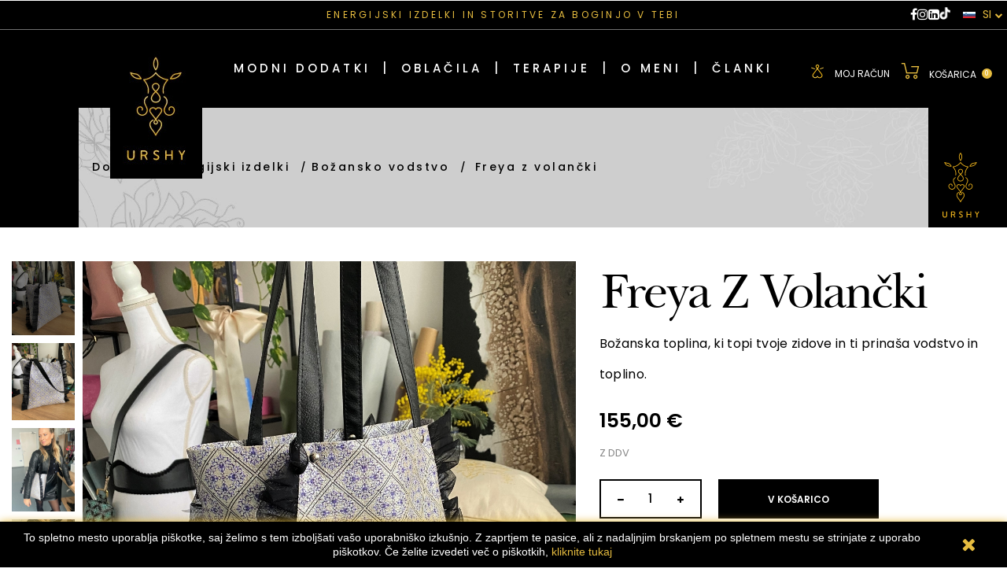

--- FILE ---
content_type: text/html; charset=utf-8
request_url: https://urshy.com/si/bozansko-vodstvo/270-freya-z-volancki.html
body_size: 19470
content:
<!doctype html>
<html lang="si"  class="default" >

  <head>
    
      
  <meta charset="utf-8">


  <meta http-equiv="x-ua-compatible" content="ie=edge">



  <link rel="canonical" href="https://urshy.com/si/bozansko-vodstvo/270-freya-z-volancki.html">

  <title>Freya z volančki - Urshy</title>
  <meta name="description" content="Božanska toplina, ki topi tvoje zidove in ti prinaša vodstvo in toplino. ">
  <meta name="keywords" content="">
  <meta name="facebook-domain-verification" content="zd76l4fxrvyjrxmkke8uswywv0mmyi" />
      
                  <link rel="alternate" href="https://urshy.com/en/divine-guidance/270-curly-freya.html" hreflang="en-us">
                  <link rel="alternate" href="https://urshy.com/si/bozansko-vodstvo/270-freya-z-volancki.html" hreflang="sl-si">
                  <link rel="alternate" href="https://urshy.com/it/guida-divina/270-freya-amore.html" hreflang="it-IT">
        



  <meta name="viewport" content="width=device-width, initial-scale=1">



  <link rel="icon" type="image/vnd.microsoft.icon" href="/img/favicon.ico?1613113618">
  <link rel="shortcut icon" type="image/x-icon" href="/img/favicon.ico?1613113618">


  

    <link rel="stylesheet" href="/modules/ps_checkout/views/css/payments.css?version=2.11.0" type="text/css" media="all">
  <link rel="stylesheet" href="https://urshy.com/themes/leo_curator/assets/cache/theme-d42aae585.css" type="text/css" media="all">



    


  

  <script type="text/javascript">
        var AdvancedEmailGuardData = {"meta":{"isGDPREnabled":true,"isLegacyOPCEnabled":false,"isLegacyMAModuleEnabled":false,"validationError":null},"settings":{"recaptcha":{"type":"v2_cbx","key":"6LeIAx8pAAAAAMDN3HTG_Nbqlbu0RvZqCofpWR_g","forms":{"contact_us":{"size":"normal","align":"offset","offset":3},"register":{"size":"normal","align":"center","offset":1},"login":{"size":"normal","align":"center","offset":1},"reset_password":{"size":"normal","align":"center","offset":1},"quick_order":{"size":"normal","align":"center","offset":1},"newsletter":{"size":"normal","align":"left","offset":1},"write_review":{"size":"normal","align":"left","offset":1},"notify_when_in_stock":{"size":"normal","align":"left","offset":1},"send_to_friend":{"size":"normal","align":"left","offset":1}},"language":"browser","theme":"light","position":"inline","hidden":false,"deferred":false}},"context":{"ps":{"v17":true,"v17pc":true,"v17ch":false,"v16":false,"v161":false,"v15":false},"languageCode":"si","pageName":"product"},"trans":{"genericError":"An error occurred, please try again."}};
        var LEO_COOKIE_THEME = "LEO_CURATOR_PANEL_CONFIG";
        var add_cart_error = "An error occurred while processing your request. Please try again";
        var ajaxsearch = "1";
        var enable_dropdown_defaultcart = 1;
        var enable_flycart_effect = 1;
        var enable_notification = 1;
        var height_cart_item = "135";
        var leo_search_url = "https:\/\/urshy.com\/si\/module\/leoproductsearch\/productsearch";
        var leo_token = "da6176ec572b01d68c006233e8097e21";
        var leoproductsearch_static_token = "da6176ec572b01d68c006233e8097e21";
        var leoproductsearch_token = "8abe5ef01e10dd10104242bbcaf62931";
        var lf_is_gen_rtl = false;
        var lps_show_product_img = "1";
        var lps_show_product_price = "1";
        var number_cartitem_display = 3;
        var numpro_display = "100";
        var prestashop = {"cart":{"products":[],"totals":{"total":{"type":"total","label":"Skupaj","amount":0,"value":"0,00\u00a0\u20ac"},"total_including_tax":{"type":"total","label":"Za pla\u010dilo (brez DDV)","amount":0,"value":"0,00\u00a0\u20ac"},"total_excluding_tax":{"type":"total","label":"Za pla\u010dilo (brez DDV)","amount":0,"value":"0,00\u00a0\u20ac"}},"subtotals":{"products":{"type":"products","label":"Vmesni znesek","amount":0,"value":"0,00\u00a0\u20ac"},"discounts":null,"shipping":{"type":"shipping","label":"Dostava","amount":0,"value":"Brezpla\u010dno!"},"tax":null},"products_count":0,"summary_string":"0 izdelkov","vouchers":{"allowed":1,"added":[]},"discounts":[],"minimalPurchase":0,"minimalPurchaseRequired":""},"currency":{"name":"Evro","iso_code":"EUR","iso_code_num":"978","sign":"\u20ac"},"customer":{"lastname":null,"firstname":null,"email":null,"birthday":null,"newsletter":null,"newsletter_date_add":null,"optin":null,"website":null,"company":null,"siret":null,"ape":null,"is_logged":false,"gender":{"type":null,"name":null},"addresses":[]},"language":{"name":"Slovenski jezik","iso_code":"si","locale":"sl-SI","language_code":"sl-si","is_rtl":"0","date_format_lite":"Y-m-d","date_format_full":"Y-m-d H:i:s","id":2},"page":{"title":"","canonical":null,"meta":{"title":"Freya z volan\u010dki","description":"Bo\u017eanska toplina, ki topi tvoje zidove in ti prina\u0161a vodstvo in toplino.\u00a0","keywords":"","robots":"index"},"page_name":"product","body_classes":{"lang-si":true,"lang-rtl":false,"country-SI":true,"currency-EUR":true,"layout-full-width":true,"page-product":true,"tax-display-enabled":true,"product-id-270":true,"product-Freya z volan\u010dki":true,"product-id-category-37":true,"product-id-manufacturer-0":true,"product-id-supplier-0":true,"product-available-for-order":true},"admin_notifications":[]},"shop":{"name":"Urshy","logo":"\/img\/urshy-logo-1610375419.jpg","stores_icon":"\/img\/logo_stores.png","favicon":"\/img\/favicon.ico"},"urls":{"base_url":"https:\/\/urshy.com\/","current_url":"https:\/\/urshy.com\/si\/bozansko-vodstvo\/270-freya-z-volancki.html","shop_domain_url":"https:\/\/urshy.com","img_ps_url":"https:\/\/urshy.com\/img\/","img_cat_url":"https:\/\/urshy.com\/img\/c\/","img_lang_url":"https:\/\/urshy.com\/img\/l\/","img_prod_url":"https:\/\/urshy.com\/img\/p\/","img_manu_url":"https:\/\/urshy.com\/img\/m\/","img_sup_url":"https:\/\/urshy.com\/img\/su\/","img_ship_url":"https:\/\/urshy.com\/img\/s\/","img_store_url":"https:\/\/urshy.com\/img\/st\/","img_col_url":"https:\/\/urshy.com\/img\/co\/","img_url":"https:\/\/urshy.com\/themes\/leo_curator\/assets\/img\/","css_url":"https:\/\/urshy.com\/themes\/leo_curator\/assets\/css\/","js_url":"https:\/\/urshy.com\/themes\/leo_curator\/assets\/js\/","pic_url":"https:\/\/urshy.com\/upload\/","pages":{"address":"https:\/\/urshy.com\/si\/naslov","addresses":"https:\/\/urshy.com\/si\/naslovi","authentication":"https:\/\/urshy.com\/si\/prijava","cart":"https:\/\/urshy.com\/si\/ko\u0161arica","category":"https:\/\/urshy.com\/si\/index.php?controller=category","cms":"https:\/\/urshy.com\/si\/index.php?controller=cms","contact":"https:\/\/urshy.com\/si\/Kontaktirajte nas","discount":"https:\/\/urshy.com\/si\/popust","guest_tracking":"https:\/\/urshy.com\/si\/sledenje Gosta","history":"https:\/\/urshy.com\/si\/zgodovina naro\u010dil","identity":"https:\/\/urshy.com\/si\/identiteta","index":"https:\/\/urshy.com\/si\/","my_account":"https:\/\/urshy.com\/si\/moj ra\u010dun","order_confirmation":"https:\/\/urshy.com\/si\/potrditev naro\u010dila","order_detail":"https:\/\/urshy.com\/si\/index.php?controller=order-detail","order_follow":"https:\/\/urshy.com\/si\/sledenje naro\u010dilu","order":"https:\/\/urshy.com\/si\/naro\u010dilo","order_return":"https:\/\/urshy.com\/si\/index.php?controller=order-return","order_slip":"https:\/\/urshy.com\/si\/dobropis","pagenotfound":"https:\/\/urshy.com\/si\/ne najdem strani","password":"https:\/\/urshy.com\/si\/obnovitev gesla","pdf_invoice":"https:\/\/urshy.com\/si\/index.php?controller=pdf-invoice","pdf_order_return":"https:\/\/urshy.com\/si\/index.php?controller=pdf-order-return","pdf_order_slip":"https:\/\/urshy.com\/si\/index.php?controller=pdf-order-slip","prices_drop":"https:\/\/urshy.com\/si\/zni\u017eana cena","product":"https:\/\/urshy.com\/si\/index.php?controller=product","search":"https:\/\/urshy.com\/si\/iskanje","sitemap":"https:\/\/urshy.com\/si\/zemljevid strani","stores":"https:\/\/urshy.com\/si\/trgovine","supplier":"https:\/\/urshy.com\/si\/dobavitelj","register":"https:\/\/urshy.com\/si\/prijava?create_account=1","order_login":"https:\/\/urshy.com\/si\/naro\u010dilo?login=1"},"alternative_langs":{"en-us":"https:\/\/urshy.com\/en\/divine-guidance\/270-curly-freya.html","sl-si":"https:\/\/urshy.com\/si\/bozansko-vodstvo\/270-freya-z-volancki.html","it-IT":"https:\/\/urshy.com\/it\/guida-divina\/270-freya-amore.html"},"theme_assets":"\/themes\/leo_curator\/assets\/","actions":{"logout":"https:\/\/urshy.com\/si\/?mylogout="},"no_picture_image":{"bySize":{"hsma_default":{"url":"https:\/\/urshy.com\/img\/p\/si-default-hsma_default.jpg","width":45,"height":45},"small_default":{"url":"https:\/\/urshy.com\/img\/p\/si-default-small_default.jpg","width":98,"height":98},"accessories_image":{"url":"https:\/\/urshy.com\/img\/p\/si-default-accessories_image.jpg","width":116,"height":114},"cart_default":{"url":"https:\/\/urshy.com\/img\/p\/si-default-cart_default.jpg","width":125,"height":125},"related_products":{"url":"https:\/\/urshy.com\/img\/p\/si-default-related_products.jpg","width":368,"height":368},"medium_default":{"url":"https:\/\/urshy.com\/img\/p\/si-default-medium_default.jpg","width":452,"height":452},"home_default":{"url":"https:\/\/urshy.com\/img\/p\/si-default-home_default.jpg","width":600,"height":600},"large_default":{"url":"https:\/\/urshy.com\/img\/p\/si-default-large_default.jpg","width":1200,"height":1500}},"small":{"url":"https:\/\/urshy.com\/img\/p\/si-default-hsma_default.jpg","width":45,"height":45},"medium":{"url":"https:\/\/urshy.com\/img\/p\/si-default-related_products.jpg","width":368,"height":368},"large":{"url":"https:\/\/urshy.com\/img\/p\/si-default-large_default.jpg","width":1200,"height":1500},"legend":""}},"configuration":{"display_taxes_label":true,"display_prices_tax_incl":true,"is_catalog":false,"show_prices":true,"opt_in":{"partner":false},"quantity_discount":{"type":"discount","label":"Popust"},"voucher_enabled":1,"return_enabled":0},"field_required":[],"breadcrumb":{"links":[{"title":"Domov","url":"https:\/\/urshy.com\/si\/"},{"title":"Energijski izdelki","url":"https:\/\/urshy.com\/si\/34-energijski-izdelki"},{"title":"Bo\u017eansko vodstvo","url":"https:\/\/urshy.com\/si\/37-bozansko-vodstvo"},{"title":"Freya z volan\u010dki","url":"https:\/\/urshy.com\/si\/bozansko-vodstvo\/270-freya-z-volancki.html"}],"count":4},"link":{"protocol_link":"https:\/\/","protocol_content":"https:\/\/"},"time":1768893856,"static_token":"da6176ec572b01d68c006233e8097e21","token":"8abe5ef01e10dd10104242bbcaf62931"};
        var prestashopFacebookAjaxController = "https:\/\/urshy.com\/si\/module\/ps_facebook\/Ajax";
        var ps_checkout3dsEnabled = true;
        var ps_checkoutAutoRenderDisabled = false;
        var ps_checkoutCancelUrl = "https:\/\/urshy.com\/si\/module\/ps_checkout\/cancel";
        var ps_checkoutCardFundingSourceImg = "\/modules\/ps_checkout\/views\/img\/payment-cards.png";
        var ps_checkoutCheckUrl = "https:\/\/urshy.com\/si\/module\/ps_checkout\/check";
        var ps_checkoutCheckoutTranslations = {"checkout.go.back.link.title":"Go back to the Checkout","checkout.go.back.label":"Nakup","checkout.card.payment":"Card payment","checkout.page.heading":"Order summary","checkout.cart.empty":"Your shopping cart is empty.","checkout.page.subheading.card":"Card","checkout.page.subheading.paypal":"PayPal","checkout.payment.by.card":"You have chosen to pay by Card.","checkout.payment.by.paypal":"You have chosen to pay by PayPal.","checkout.order.summary":"Here is a short summary of your order:","checkout.order.amount.total":"The total amount of your order comes to","checkout.order.included.tax":"(tax incl.)","checkout.order.confirm.label":"Please confirm your order by clicking &quot;I confirm my order&quot;.","paypal.hosted-fields.label.card-number":"\u0160tevilka kartice","paypal.hosted-fields.placeholder.card-number":"\u0160tevilka kartice","paypal.hosted-fields.label.expiration-date":"Velja do","paypal.hosted-fields.placeholder.expiration-date":"MM\/YY","paypal.hosted-fields.label.cvv":"CVC","paypal.hosted-fields.placeholder.cvv":"XXX","express-button.cart.separator":"ali","express-button.checkout.express-checkout":"Express Checkout","error.paypal-sdk":"No PayPal Javascript SDK Instance","checkout.payment.others.link.label":"Other payment methods","checkout.payment.others.confirm.button.label":"I confirm my order","checkout.form.error.label":"There was an error during the payment. Please try again or contact the support.","loader-component.label.header":"Thanks for your purchase!","loader-component.label.body":"Please wait, we proceed to payment","error.paypal-sdk.contingency.cancel":"Card holder authentication canceled, please choose another payment method or try again.","error.paypal-sdk.contingency.error":"An error occurred on card holder authentication, please choose another payment method or try again.","error.paypal-sdk.contingency.failure":"Card holder authentication failed, please choose another payment method or try again.","error.paypal-sdk.contingency.unknown":"Card holder authentication cannot be checked, please choose another payment method or try again."};
        var ps_checkoutCheckoutUrl = "https:\/\/urshy.com\/si\/naro\u010dilo";
        var ps_checkoutConfirmUrl = "https:\/\/urshy.com\/si\/potrditev naro\u010dila";
        var ps_checkoutCreateUrl = "https:\/\/urshy.com\/si\/module\/ps_checkout\/create";
        var ps_checkoutCspNonce = "";
        var ps_checkoutExpressCheckoutCartEnabled = false;
        var ps_checkoutExpressCheckoutOrderEnabled = false;
        var ps_checkoutExpressCheckoutProductEnabled = false;
        var ps_checkoutExpressCheckoutSelected = false;
        var ps_checkoutExpressCheckoutUrl = "https:\/\/urshy.com\/si\/module\/ps_checkout\/ExpressCheckout";
        var ps_checkoutFundingSourcesSorted = ["paypal","card"];
        var ps_checkoutGetTokenURL = "https:\/\/urshy.com\/si\/module\/ps_checkout\/token";
        var ps_checkoutHostedFieldsEnabled = true;
        var ps_checkoutHostedFieldsSelected = false;
        var ps_checkoutLoaderImage = "\/modules\/ps_checkout\/views\/img\/loader.svg";
        var ps_checkoutPayPalButtonConfiguration = null;
        var ps_checkoutPayPalClientToken = "";
        var ps_checkoutPayPalOrderId = "";
        var ps_checkoutPayPalSdkUrl = "https:\/\/www.paypal.com\/sdk\/js?components=buttons,marks,funding-eligibility,hosted-fields&client-id=AXjYFXWyb4xJCErTUDiFkzL0Ulnn-bMm4fal4G-1nQXQ1ZQxp06fOuE7naKUXGkq2TZpYSiI9xXbs4eo&merchant-id=NXKBTUUB2MU54&currency=EUR&intent=capture&commit=false&vault=false&integration-date=2020-07-30&disable-funding=bancontact,eps,giropay,ideal,mybank,p24,sofort";
        var ps_checkoutPayWithTranslations = {"paypal":"Pla\u010daj s PayPal-om","card":"Pla\u010daj s kartico - 100% varno pla\u010devanje"};
        var ps_checkoutValidateUrl = "https:\/\/urshy.com\/si\/module\/ps_checkout\/validate";
        var ps_checkoutVersion = "2.11.0";
        var psemailsubscription_subscription = "https:\/\/urshy.com\/si\/module\/ps_emailsubscription\/subscription";
        var psr_icon_color = "#F19D76";
        var show_popup = 1;
        var slider_width = "150";
        var txt_not_found = "No products found";
        var type_dropdown_defaultcart = "dropdown";
        var type_flycart_effect = "fade";
        var width_cart_item = "265";
      </script>
<script type="text/javascript">
	var choosefile_text = "Izberite datoteko";
	var turnoff_popup_text = "Ne pokaži več pojavnega okna";
	
	var size_item_quickview = 113;
	var style_scroll_quickview = 'vertical';
	
	var size_item_page = 113;
	var style_scroll_page = 'horizontal';
	
	var size_item_quickview_attr = 113;	
	var style_scroll_quickview_attr = 'vertical';
	
	var size_item_popup = 113;
	var style_scroll_popup = 'vertical';
</script>  



  <script type="text/javascript">
	
	var FancyboxI18nClose = "Zapri";
	var FancyboxI18nNext = "Next";
	var FancyboxI18nPrev = "Previous";
	var current_link = "http://urshy.com/si/";		
	var currentURL = window.location;
	currentURL = String(currentURL);
	currentURL = currentURL.replace("https://","").replace("http://","").replace("www.","").replace( /#\w*/, "" );
	current_link = current_link.replace("https://","").replace("http://","").replace("www.","");
	var text_warning_select_txt = "Please select One to remove?";
	var text_confirm_remove_txt = "Are you sure to remove footer row?";
	var close_bt_txt = "Zapri";
	var list_menu = [];
	var list_menu_tmp = {};
	var list_tab = [];
	var isHomeMenu = 0;
	
</script><!-- @file modules\appagebuilder\views\templates\hook\header -->

<script>
    /**
     * List functions will run when document.ready()
     */
    var ap_list_functions = [];
    /**
     * List functions will run when window.load()
     */
    var ap_list_functions_loaded = [];

    /**
     * List functions will run when document.ready() for theme
     */
    
    var products_list_functions = [];
</script>


<script type='text/javascript'>
    var leoOption = {
        category_qty:1,
        product_list_image:0,
        product_one_img:1,
        productCdown: 1,
        productColor: 0,
        homeWidth: 600,
        homeheight: 600,
	}

    ap_list_functions.push(function(){
        if (typeof $.LeoCustomAjax !== "undefined" && $.isFunction($.LeoCustomAjax)) {
            var leoCustomAjax = new $.LeoCustomAjax();
            leoCustomAjax.processAjax();
        }
    });
</script>

<script type="text/javascript">
	(window.gaDevIds=window.gaDevIds||[]).push('d6YPbH');
	(function(i,s,o,g,r,a,m){i['GoogleAnalyticsObject']=r;i[r]=i[r]||function(){
	(i[r].q=i[r].q||[]).push(arguments)},i[r].l=1*new Date();a=s.createElement(o),
	m=s.getElementsByTagName(o)[0];a.async=1;a.src=g;m.parentNode.insertBefore(a,m)
	})(window,document,'script','https://www.google-analytics.com/analytics.js','ga');

            ga('create', 'UA-212979946-1', 'auto');
                    ga('set', 'anonymizeIp', true);
                ga('send', 'pageview');
    
    ga('require', 'ec');
</script>









<!-- Meta Pixel Code -->
<script>
!function(f,b,e,v,n,t,s)
{if(f.fbq)return;n=f.fbq=function(){n.callMethod?
n.callMethod.apply(n,arguments):n.queue.push(arguments)};
if(!f._fbq)f._fbq=n;n.push=n;n.loaded=!0;n.version='2.0';
n.queue=[];t=b.createElement(e);t.async=!0;
t.src=v;s=b.getElementsByTagName(e)[0];
s.parentNode.insertBefore(t,s)}(window, document,'script',
'https://connect.facebook.net/en_US/fbevents.js');
fbq('init', '733549061398466');
fbq('track', 'PageView');
</script>
<noscript><img height="1" width="1" style="display:none"
src="https://www.facebook.com/tr?id=733549061398466&ev=PageView&noscript=1"
/></noscript>
<!-- End Meta Pixel Code -->
    
  <meta property="og:type" content="product">
  <meta property="og:url" content="https://urshy.com/si/bozansko-vodstvo/270-freya-z-volancki.html">
  <meta property="og:title" content="Freya z volančki">
  <meta property="og:site_name" content="Urshy">
  <meta property="og:description" content="Božanska toplina, ki topi tvoje zidove in ti prinaša vodstvo in toplino. ">
  <meta property="og:image" content="https://urshy.com/2246-large_default/freya-z-volancki.jpg">
      <meta property="product:pretax_price:amount" content="155">
    <meta property="product:pretax_price:currency" content="EUR">
    <meta property="product:price:amount" content="155">
    <meta property="product:price:currency" content="EUR">
    
  </head>

  <body id="product" class="lang-si country-si currency-eur layout-full-width page-product tax-display-enabled product-id-270 product-freya-z-volancki product-id-category-37 product-id-manufacturer-0 product-id-supplier-0 product-available-for-order  keep-header">

    
      
    

    <main id="page">
      
              
      <header id="header">
        <div class="header-container">
          
            
  <div class="header-banner">
            <div class="inner"><!-- @file modules\appagebuilder\views\templates\hook\ApRow -->
    <div        class="row topbar ApRow  has-bg bg-boxed"
                            style="background: no-repeat;"        data-bg_data=" no-repeat"        >
                                            <!-- @file modules\appagebuilder\views\templates\hook\ApColumn -->
<div    class="col-xl-2 col-lg-3 col-md-4 col-sm-4 col-xs-4 col-sp-4 hidden-md-down ApColumn "
	    >
                    
    </div><!-- @file modules\appagebuilder\views\templates\hook\ApColumn -->
<div id="slogan-top"    class="col-xl-8 col-lg-6 col-md-6 col-sm-6 col-xs-12 col-sp-12  ApColumn "
	    >
                    <!-- @file modules\appagebuilder\views\templates\hook\ApGeneral -->
<div     class="block ApHtml">
	                    <div class="block_content"><div class="topbar-text"><div class="mobile-logo-img"><a href="https://urshy.com/si/"><img class="lazy logo img-fluid" alt="Urshy" src="https://urshy.com/img/mobile-urshy-logo-1610375419.png" /></a></div><a href="https://urshy.com/si/">ENERGIJSKI IZDELKI IN STORITVE ZA BOGINJO V TEBI </a></div></div>
    	</div>
    </div><!-- @file modules\appagebuilder\views\templates\hook\ApColumn -->
<div id="top-right-content"    class="col-xl-2 col-lg-3 col-md-6 col-sm-6 col-xs-12 col-sp-12  ApColumn "
	    >
                    <!-- @file modules\appagebuilder\views\templates\hook\ApGeneral -->
<div     class="block ApRawHtml">
	                    <div class="social-media-logos"><a href="https://www.facebook.com/urshystyle/" target="_blank"><i class="fa fa-facebook"></i></a><a href="https://www.instagram.com/urshy_fashion/" target="_blank"><i class="fa fa-instagram"></i></a><a href="https://www.linkedin.com/in/urška-trampuš-b1031110" target="_blank"><i class="fa fa-linkedin-square"></i></a><a href="https://www.tiktok.com/@urshy.style?lang=en" target="_blank"><img class="tiktok-icon" src="https://urshy.com/img/tiktok_normal.png" alt="TikTok logo" /></a></div>    	</div><!-- @file modules\appagebuilder\views\templates\hook\ApGenCode -->

	<div class="language-drop-down">  <div class="selected">    <a href="#"><img class="img-responsive" src="https://urshy.com/img/l/2.jpg" alt="slovenščina - urshy.com" /> Slovenščina<i class="fa fa-chevron-down"></i></a>  </div>  <div class="language-options">    <ul>      <li><a href="https://urshy.com/en"><img class="img-responsive" src="https://urshy.com/img/l/1.jpg" alt="English - urshy.com" /> English</a></li>       <li><a href="https://urshy.com/si"><img class="img-responsive" src="https://urshy.com/img/l/2.jpg" alt="Slovenščina - urshy.com" /> Slovenščina</a></li>          <li><a href="https://urshy.com/it"><img class="img-responsive" src="https://urshy.com/img/l/3.jpg" alt="Italiano - urshy.com" /> Italiano</a></li>    </ul>  </div></div>

    </div>            </div>
    </div>
      </div>



  <nav class="header-nav">
    <div class="topnav">
              <div class="inner"></div>
          </div>
    <div class="bottomnav">
              <div class="inner"></div>
          </div>
  </nav>



  <div class="header-top">
          <div class="inner"><!-- @file modules\appagebuilder\views\templates\hook\ApRow -->
    <div        class="box-toph1 h3  row ApRow  has-bg bg-boxed"
                            style="background: no-repeat;"        data-bg_data=" no-repeat"        >
                                            <!-- @file modules\appagebuilder\views\templates\hook\ApColumn -->
<div    class="col-xl-2 col-lg-1 col-md-4 col-sm-4 col-xs-12 col-sp-12 col-logo hidden-md-down ApColumn "
	    >
                    <!-- @file modules\appagebuilder\views\templates\hook\ApGenCode -->

	<div class="header-logo"><a href="https://urshy.com/"><img class="lazy logo img-fluid" data-src="/img/urshy-logo-1610375419.jpg" alt="Urshy"></a></div>

    </div><!-- @file modules\appagebuilder\views\templates\hook\ApColumn -->
<div    class="col-xl-8 col-lg-8 col-md-8 col-sm-12 col-xs-12 col-sp-12 col-mid ApColumn "
	    >
                    <!-- @file modules\appagebuilder\views\templates\hook\ApSlideShow -->
<div id="memgamenu-form_9145983368424405" class="ApMegamenu">
			                <nav data-megamenu-id="9145983368424405" class="leo-megamenu cavas_menu navbar navbar-default enable-canvas " role="navigation">
                            <!-- Brand and toggle get grouped for better mobile display -->
                            <div class="navbar-header">
                                    <button type="button" class="navbar-toggler hidden-lg-up" data-toggle="collapse" data-target=".megamenu-off-canvas-9145983368424405">
                                            <span class="sr-only">Toggle navigation</span>
                                            <i class="fa fa-bars" aria-hidden="true"></i>

                                    </button>
                            </div>
                            <!-- Collect the nav links, forms, and other content for toggling -->
                                                        <div class="leo-top-menu collapse navbar-toggleable-md megamenu-off-canvas megamenu-off-canvas-9145983368424405"><ul class="nav navbar-nav megamenu horizontal"><li data-menu-type="category" class="nav-item parent dropdown   " >
    <a class="nav-link dropdown-toggle has-category" data-toggle="dropdown" href="https://urshy.com/si/34-energijski-izdelki" target="_self">
                    
                    <span class="menu-title">Modni dodatki</span>
                                	
	    </a>
    <b class="caret"></b>
    <div class="dropdown-menu level1"  >
    <div class="dropdown-menu-inner">
        <div class="row">
            <div class="col-sm-12 mega-col" data-colwidth="12" data-type="menu" >
                <div class="inner">
                    <ul>
                                                    <li data-menu-type="category" class="nav-item   " >
            <a class="nav-link" href="https://urshy.com/si/35-bozanska-jaz">
            
                            <span class="menu-title">Božanska jaz</span>
                                    
                    </a>

    </li>
            
                                                    <li data-menu-type="category" class="nav-item   " >
            <a class="nav-link" href="https://urshy.com/si/36-brezpogojna-ljubezen-">
            
                            <span class="menu-title">Brezpogojna ljubezen</span>
                                    
                    </a>

    </li>
            
                                                    <li data-menu-type="category" class="nav-item   " >
            <a class="nav-link" href="https://urshy.com/si/37-bozansko-vodstvo">
            
                            <span class="menu-title">Božansko vodena</span>
                                    
                    </a>

    </li>
            
                                                    <li data-menu-type="category" class="nav-item   " >
            <a class="nav-link" href="https://urshy.com/si/39-svobodna-jaz">
            
                            <span class="menu-title">Svobodna</span>
                                    
                    </a>

    </li>
            
                                                    <li data-menu-type="category" class="nav-item   " >
            <a class="nav-link" href="https://urshy.com/si/38-neznost">
            
                            <span class="menu-title">Nežnost</span>
                                    
                    </a>

    </li>
            
                                                    <li data-menu-type="category" class="nav-item   " >
            <a class="nav-link" href="https://urshy.com/si/40-srcna-jaz">
            
                            <span class="menu-title">Srčna</span>
                                    
                    </a>

    </li>
            
                                                    <li data-menu-type="category" class="nav-item   " >
            <a class="nav-link" href="https://urshy.com/si/41-prizemljena">
            
                            <span class="menu-title">Prizemljena čarobnica</span>
                                    
                    </a>

    </li>
            
                                                    <li data-menu-type="category" class="nav-item   " >
            <a class="nav-link" href="https://urshy.com/si/42-prebujena-">
            
                            <span class="menu-title">Prebujena</span>
                                    
                    </a>

    </li>
            
                                                    <li data-menu-type="category" class="nav-item   " >
            <a class="nav-link" href="https://urshy.com/si/44-v-notranji-moci">
            
                            <span class="menu-title">Notranja moč </span>
                                    
                    </a>

    </li>
            
                                            </ul>
                </div>
            </div>
        </div>
    </div>
</div>

</li><li data-menu-type="category" class="nav-item parent dropdown   " >
    <a class="nav-link dropdown-toggle has-category" data-toggle="dropdown" href="https://urshy.com/si/23-oblacila" target="_self">
                    
                    <span class="menu-title">Oblačila</span>
                                	
	    </a>
    <b class="caret"></b>
    <div class="dropdown-menu level1"  >
    <div class="dropdown-menu-inner">
        <div class="row">
            <div class="col-sm-12 mega-col" data-colwidth="12" data-type="menu" >
                <div class="inner">
                    <ul>
                                                    <li data-menu-type="category" class="nav-item   " >
            <a class="nav-link" href="https://urshy.com/si/24-obleke">
            
                            <span class="menu-title">Obleke</span>
                                    
                    </a>

    </li>
            
                                                    <li data-menu-type="category" class="nav-item   " >
            <a class="nav-link" href="https://urshy.com/si/25-krila">
            
                            <span class="menu-title">Krila</span>
                                    
                    </a>

    </li>
            
                                                    <li data-menu-type="category" class="nav-item   " >
            <a class="nav-link" href="https://urshy.com/si/26-topiostalo">
            
                            <span class="menu-title">Topi &amp; srajce</span>
                                    
                    </a>

    </li>
            
                                                    <li data-menu-type="category" class="nav-item   " >
    </li>
            
                                                    <li data-menu-type="category" class="nav-item   " >
    </li>
            
                                            </ul>
                </div>
            </div>
        </div>
    </div>
</div>

</li><li data-menu-type="category" class="nav-item  " >
    <a class="nav-link has-category" href="https://urshy.com/si/45-terapije" target="_self">
                    
                    <span class="menu-title">Terapije</span>
                                    </a>
</li><li data-menu-type="url" class="nav-item  " >
    <a class="nav-link has-category" href="https://urshy.com/si/content/8-osebna-rast" target="_self">
                    
                                    </a>
</li><li data-menu-type="category" class="nav-item parent dropdown   " >
    <a class="nav-link dropdown-toggle has-category" data-toggle="dropdown" href="https://urshy.com/si/3-torbice" target="_self">
                    
                                	
	    </a>
    <b class="caret"></b>
    <div class="dropdown-menu level1"  >
    <div class="dropdown-menu-inner">
        <div class="row">
            <div class="col-sm-12 mega-col" data-colwidth="12" data-type="menu" >
                <div class="inner">
                    <ul>
                                                    <li data-menu-type="category" class="nav-item   " >
    </li>
            
                                                    <li data-menu-type="category" class="nav-item   " >
    </li>
            
                                                    <li data-menu-type="category" class="nav-item   " >
    </li>
            
                                                    <li data-menu-type="category" class="nav-item   " >
    </li>
            
                                                    <li data-menu-type="category" class="nav-item   " >
    </li>
            
                                            </ul>
                </div>
            </div>
        </div>
    </div>
</div>

</li><li data-menu-type="category" class="nav-item parent dropdown   " >
    <a class="nav-link dropdown-toggle has-category" data-toggle="dropdown" href="https://urshy.com/si/6-pasovi" target="_self">
                    
                                	
	    </a>
    <b class="caret"></b>
    <div class="dropdown-menu level1"  >
    <div class="dropdown-menu-inner">
        <div class="row">
            <div class="col-sm-12 mega-col" data-colwidth="12" data-type="menu" >
                <div class="inner">
                    <ul>
                                                    <li data-menu-type="category" class="nav-item   " >
    </li>
            
                                                    <li data-menu-type="category" class="nav-item   " >
    </li>
            
                                                    <li data-menu-type="category" class="nav-item   " >
    </li>
            
                                            </ul>
                </div>
            </div>
        </div>
    </div>
</div>

</li><li data-menu-type="category" class="nav-item parent dropdown   " >
    <a class="nav-link dropdown-toggle has-category" data-toggle="dropdown" href="https://urshy.com/si/9-kompleti" target="_self">
                    
                                	
	    </a>
    <b class="caret"></b>
    <div class="dropdown-menu level1"  >
    <div class="dropdown-menu-inner">
        <div class="row">
            <div class="col-sm-12 mega-col" data-colwidth="12" data-type="menu" >
                <div class="inner">
                    <ul>
                                                    <li data-menu-type="category" class="nav-item   " >
    </li>
            
                                                    <li data-menu-type="category" class="nav-item   " >
    </li>
            
                                                    <li data-menu-type="category" class="nav-item   " >
    </li>
            
                                                    <li data-menu-type="category" class="nav-item   " >
    </li>
            
                                            </ul>
                </div>
            </div>
        </div>
    </div>
</div>

</li><li data-menu-type="category" class="nav-item  " >
    <a class="nav-link has-category" href="https://urshy.com/si/22-limited-edition" target="_self">
                    
                                    </a>
</li><li data-menu-type="category" class="nav-item  " >
    <a class="nav-link has-category" href="https://urshy.com/si/2-domov" target="_self">
                    
                                    </a>
</li><li data-menu-type="cms" class="nav-item  " >
    <a class="nav-link has-category" href="https://urshy.com/si/content/4-o-meni" target="_self">
                    
                    <span class="menu-title">O meni</span>
                                    </a>
</li><li data-menu-type="url" class="nav-item  " >
    <a class="nav-link has-category" href="https://urshy.com/si/blog.html" target="_self">
                    
                    <span class="menu-title">Članki</span>
                                    </a>
</li></ul></div>
            </nav>
            <script type="text/javascript">
            // <![CDATA[
                            // var type="horizontal";
                            // checkActiveLink();
                            // checkTarget();
                            list_menu_tmp.id = '9145983368424405';
                            list_menu_tmp.type = 'horizontal';
            // ]]>
            
                                
                                    // offCanvas();
                                    // var show_cavas = 1;
                                    // console.log('testaaa');
                                    // console.log(show_cavas);
                                    list_menu_tmp.show_cavas =1;

                    
                                        
                    list_menu_tmp.list_tab = list_tab;
                    list_menu.push(list_menu_tmp);
                    list_menu_tmp = {};
                    list_tab = {};
                    
            </script>
    
	</div>

    </div><!-- @file modules\appagebuilder\views\templates\hook\ApColumn -->
<div    class="col-xl-2 col-lg-3 col-md-4 col-sm-4 col-xs-12 col-sp-12 account-cart ApColumn "
	    >
                    <!-- @file modules\appagebuilder\views\templates\hook\ApModule -->
<!-- Block languages module -->
<div id="leo_block_top" class="leo_block_top   float-xs-left float-md-right">
    <a href="https://urshy.com/si/moj račun"
		class="popup-title-link" title="">
	    <img src="https://urshy.com/img/cms/my-acount.png" class="myAccount" alt="urshy.si" />
	    <span>Moj račun</span>
	 </a>
	<div class="popup-content dropdown-menu">
					<ul class="user-info">
		      			        		      		      		      		    </ul>
			</div>
</div>

<!-- /Block languages module -->
<!-- @file modules\appagebuilder\views\templates\hook\ApModule -->
<div id="_desktop_cart">
  <div class="blockcart cart-preview inactive" data-refresh-url="//urshy.com/si/module/ps_shoppingcart/ajax">
    <div class="header">
              <i class="icon-curator_Cart shopping-cart"></i>
         <span>Košarica</span>
        <span class="cart-products-count">0</span>
          </div>
  </div>
</div>

    </div>            </div>
    <!-- @file modules\appagebuilder\views\templates\hook\ApRow -->
    <div id="newsletterContainer"        class="row ApRow  has-bg bg-boxed"
                            style="background: no-repeat;"        data-bg_data=" no-repeat"        >
                                            <!-- @file modules\appagebuilder\views\templates\hook\ApColumn -->
<div    class="col-xl-12 col-lg-12 col-md-12 col-sm-12 col-xs-12 col-sp-12 col-bg-overlay ApColumn "
	    >
                    <!-- @file modules\appagebuilder\views\templates\hook\ApGeneral -->
<div     class="block ApHtml">
	                    <div class="block_content"><div class="bg-over-lay-fn"></div></div>
    	</div>
    </div>            </div>
    </div>
          </div>
  
          
        </div>
      </header>
      
        
<aside id="notifications">
  <div class="container">
    
    
    
      </div>
</aside>
      
      <section id="wrapper">
       
              <div class="container">
                
            <nav data-depth="4" class="breadcrumb">
  <div class="container-fluid">
    
    
       
  



    <ol itemscope itemtype="http://schema.org/BreadcrumbList">
      
              
          <li itemprop="itemListElement" itemscope itemtype="http://schema.org/ListItem">
            <a itemprop="item" href="https://urshy.com/si/">
              <span itemprop="name">Domov</span>
            </a>
            <meta itemprop="position" content="1">
          </li>
        
              
          <li itemprop="itemListElement" itemscope itemtype="http://schema.org/ListItem">
            <a itemprop="item" href="https://urshy.com/si/34-energijski-izdelki">
              <span itemprop="name">Energijski izdelki</span>
            </a>
            <meta itemprop="position" content="2">
          </li>
        
              
          <li itemprop="itemListElement" itemscope itemtype="http://schema.org/ListItem">
            <a itemprop="item" href="https://urshy.com/si/37-bozansko-vodstvo">
              <span itemprop="name">Božansko vodstvo</span>
            </a>
            <meta itemprop="position" content="3">
          </li>
        
              
          <li itemprop="itemListElement" itemscope itemtype="http://schema.org/ListItem">
            <a itemprop="item" href="https://urshy.com/si/bozansko-vodstvo/270-freya-z-volancki.html">
              <span itemprop="name">Freya z volančki</span>
            </a>
            <meta itemprop="position" content="4">
          </li>
        
            
    </ol>

  </div>



    
    
      <div class="category-cover hidden-sm-down">
     <div id="breadcrumb-product-bg">
        <img data-src="https://urshy.com/themes/leo_curator/assets/img/product-breadcrumb.jpg" class="lazy breadcrumbProductImg" alt="">
        </div>
      </div>
    
    


  
</nav>
          
          <div class="row">
                      
            
            
  <div id="content-wrapper" class="col-lg-12 col-xs-12">
    
    

      
<section id="main" class="product-detail detail-default product-image-thumbs product-thumbs-left" itemscope
  itemtype="https://schema.org/Product">
  <meta itemprop="url" content="https://urshy.com/si/bozansko-vodstvo/270-freya-z-volancki.html">
  <div class="row">
    <div class="col-md-6 col-lg-7 col-xl-7 col-sm-12 col-xs-12 col-sp-12">

      
        <section class="page-content" id="content" data-templateview="left" data-numberimage="4" data-numberimage1200="4"
          data-numberimage992="4" data-numberimage768="3" data-numberimage576="3" data-numberimage480="2"
          data-numberimage360="2" data-templatemodal="1" data-templatethumb="1" data-templatezoomtype="out"
          data-zoomposition="right" data-zoomwindowwidth="400" data-zoomwindowheight="400">
          
            <div class="images-container">
              
                                  
                    <div class="product-cover">
                      
                        <ul class="product-flags">
                                                  </ul>
                      
                                              <img id="zoom_product" data-type-zoom="" class="js-qv-product-cover img-fluid"
                          src="https://urshy.com/2246-large_default/freya-z-volancki.jpg" alt=""
                          title="" itemprop="image">
                        <div class="layer hidden-sm-down" data-toggle="modal" data-target="#product-modal">
                          <i class="material-icons zoom-in">&#xE8FF;</i>
                        </div>
                                          </div>
                  

                  
                    <div id="thumb-gallery" class="product-thumb-images">
                                                                        <div class="thumb-container  active ">
                            <a href="javascript:void(0)" data-image="https://urshy.com/2246-large_default/freya-z-volancki.jpg"
                              data-zoom-image="https://urshy.com/2246-large_default/freya-z-volancki.jpg">
                              <img class="thumb js-thumb  selected "
                                data-image-medium-src="https://urshy.com/2246-medium_default/freya-z-volancki.jpg"
                                data-image-large-src="https://urshy.com/2246-large_default/freya-z-volancki.jpg" src="https://urshy.com/2246-home_default/freya-z-volancki.jpg"
                                alt="" title="" itemprop="image">
                            </a>
                          </div>
                                                  <div class="thumb-container ">
                            <a href="javascript:void(0)" data-image="https://urshy.com/2247-large_default/freya-z-volancki.jpg"
                              data-zoom-image="https://urshy.com/2247-large_default/freya-z-volancki.jpg">
                              <img class="thumb js-thumb "
                                data-image-medium-src="https://urshy.com/2247-medium_default/freya-z-volancki.jpg"
                                data-image-large-src="https://urshy.com/2247-large_default/freya-z-volancki.jpg" src="https://urshy.com/2247-home_default/freya-z-volancki.jpg"
                                alt="" title="" itemprop="image">
                            </a>
                          </div>
                                                  <div class="thumb-container ">
                            <a href="javascript:void(0)" data-image="https://urshy.com/2248-large_default/freya-z-volancki.jpg"
                              data-zoom-image="https://urshy.com/2248-large_default/freya-z-volancki.jpg">
                              <img class="thumb js-thumb "
                                data-image-medium-src="https://urshy.com/2248-medium_default/freya-z-volancki.jpg"
                                data-image-large-src="https://urshy.com/2248-large_default/freya-z-volancki.jpg" src="https://urshy.com/2248-home_default/freya-z-volancki.jpg"
                                alt="" title="" itemprop="image">
                            </a>
                          </div>
                                                  <div class="thumb-container ">
                            <a href="javascript:void(0)" data-image="https://urshy.com/2249-large_default/freya-z-volancki.jpg"
                              data-zoom-image="https://urshy.com/2249-large_default/freya-z-volancki.jpg">
                              <img class="thumb js-thumb "
                                data-image-medium-src="https://urshy.com/2249-medium_default/freya-z-volancki.jpg"
                                data-image-large-src="https://urshy.com/2249-large_default/freya-z-volancki.jpg" src="https://urshy.com/2249-home_default/freya-z-volancki.jpg"
                                alt="" title="" itemprop="image">
                            </a>
                          </div>
                                                  <div class="thumb-container ">
                            <a href="javascript:void(0)" data-image="https://urshy.com/2250-large_default/freya-z-volancki.jpg"
                              data-zoom-image="https://urshy.com/2250-large_default/freya-z-volancki.jpg">
                              <img class="thumb js-thumb "
                                data-image-medium-src="https://urshy.com/2250-medium_default/freya-z-volancki.jpg"
                                data-image-large-src="https://urshy.com/2250-large_default/freya-z-volancki.jpg" src="https://urshy.com/2250-home_default/freya-z-volancki.jpg"
                                alt="" title="" itemprop="image">
                            </a>
                          </div>
                                                  <div class="thumb-container ">
                            <a href="javascript:void(0)" data-image="https://urshy.com/2251-large_default/freya-z-volancki.jpg"
                              data-zoom-image="https://urshy.com/2251-large_default/freya-z-volancki.jpg">
                              <img class="thumb js-thumb "
                                data-image-medium-src="https://urshy.com/2251-medium_default/freya-z-volancki.jpg"
                                data-image-large-src="https://urshy.com/2251-large_default/freya-z-volancki.jpg" src="https://urshy.com/2251-home_default/freya-z-volancki.jpg"
                                alt="" title="" itemprop="image">
                            </a>
                          </div>
                                                                  </div>

                                          <div class="arrows-product-fake slick-arrows">
                        <button class="slick-prev slick-arrow" aria-label="Previous"
                          type="button">Previous</button>
                        <button class="slick-next slick-arrow" aria-label="Next"
                          type="button">Next</button>
                      </div>
                                      
                              
              
            </div>
          
        </section>
      

      
        <div class="modal fade js-product-images-modal leo-product-modal" id="product-modal" data-thumbnails=".product-images-270">
  <div class="modal-dialog" role="document">
    <div class="modal-content">
      <div class="modal-body">
                <figure>
          <img class="lazy js-modal-product-cover product-cover-modal" width="1200" data-src="https://urshy.com/2246-large_default/freya-z-volancki.jpg" alt="" title="" itemprop="image">
          <figcaption class="image-caption">
            
              <div id="product-description-short" itemprop="description"><p>Božanska toplina, ki topi tvoje zidove in ti prinaša vodstvo in toplino. </p></div>
            
          </figcaption>
        </figure>
        <aside id="thumbnails" class="thumbnails text-sm-center">
          
            <div class="product-images product-images-270">
                              <div class="thumb-container">
                  <img data-image-large-data-src="https://urshy.com/2246-large_default/freya-z-volancki.jpg" class="lazy thumb img-fluid js-modal-thumb selected " data-src="https://urshy.com/2246-related_products/freya-z-volancki.jpg" alt="" title="" width="368" itemprop="image">
                </div>
                              <div class="thumb-container">
                  <img data-image-large-data-src="https://urshy.com/2247-large_default/freya-z-volancki.jpg" class="lazy thumb img-fluid js-modal-thumb" data-src="https://urshy.com/2247-related_products/freya-z-volancki.jpg" alt="" title="" width="368" itemprop="image">
                </div>
                              <div class="thumb-container">
                  <img data-image-large-data-src="https://urshy.com/2248-large_default/freya-z-volancki.jpg" class="lazy thumb img-fluid js-modal-thumb" data-src="https://urshy.com/2248-related_products/freya-z-volancki.jpg" alt="" title="" width="368" itemprop="image">
                </div>
                              <div class="thumb-container">
                  <img data-image-large-data-src="https://urshy.com/2249-large_default/freya-z-volancki.jpg" class="lazy thumb img-fluid js-modal-thumb" data-src="https://urshy.com/2249-related_products/freya-z-volancki.jpg" alt="" title="" width="368" itemprop="image">
                </div>
                              <div class="thumb-container">
                  <img data-image-large-data-src="https://urshy.com/2250-large_default/freya-z-volancki.jpg" class="lazy thumb img-fluid js-modal-thumb" data-src="https://urshy.com/2250-related_products/freya-z-volancki.jpg" alt="" title="" width="368" itemprop="image">
                </div>
                              <div class="thumb-container">
                  <img data-image-large-data-src="https://urshy.com/2251-large_default/freya-z-volancki.jpg" class="lazy thumb img-fluid js-modal-thumb" data-src="https://urshy.com/2251-related_products/freya-z-volancki.jpg" alt="" title="" width="368" itemprop="image">
                </div>
               
            </div>
            
        </aside>
      </div>
    </div><!-- /.modal-content -->
  </div><!-- /.modal-dialog -->
</div><!-- /.modal -->      
    </div>
    <div class="col-md-6 col-lg-5 col-xl-5 col-sm-12 col-xs-12 col-sp-12">
      
        
          <h1 class="h1 product-detail-name" itemprop="name">Freya z volančki</h1>
        
      
      
        <div id="product-description-short-270" class="description-short" itemprop="description">
          <p>Božanska toplina, ki topi tvoje zidove in ti prinaša vodstvo in toplino. </p> </div>
      
      
          <div class="product-prices">


    
      <div
        class="product-price h5 "
        itemprop="offers"
        itemscope
        itemtype="https://schema.org/Offer"
      >
        <link itemprop="availability" href="https://schema.org/PreOrder"/>
        <meta itemprop="priceCurrency" content="EUR">

        <div class="current-price">
          <span itemprop="price" content="155">155,00 €</span>

                  </div>

        
                  
      </div>
    

    
          
    
          

    
          

    
          

    

    <div class="tax-shipping-delivery-label">
              Z DDV
            
      
                        </div>
  </div>
      

            <div class="product-actions">
        
          <form action="https://urshy.com/si/košarica" method="post" id="add-to-cart-or-refresh">
            <input type="hidden" name="token" value="da6176ec572b01d68c006233e8097e21">
            <input type="hidden" name="id_product" value="270" id="product_page_product_id">
            <input type="hidden" name="id_customization" value="0"
              id="product_customization_id">

            
              <div class="product-variants">
  </div>
            

            
                          
            








          
            <section class="product-discounts">
  </section>
          

          
            <div class="product-add-to-cart">
      <span class="control-label">Količina</span>

    
      <div class="product-quantity clearfix">
        <div class="qty clearfix">
          <input
            type="number"
            name="qty"
            id="quantity_wanted"
            value="1"
            class="input-group"
            min="1"
            aria-label="Količina"
          >
        </div>

        <div class="add">
          <button
            class="btn btn-primary add-to-cart"
            data-button-action="add-to-cart"
            type="submit"
                      >
            <span>
              <i class="material-icons icon-bag"></i>
              V košarico
            </span>
          </button>
        </div>
	
              </div>
    

    
      <span id="product-availability">
              </span>
    

    
      <p class="product-minimal-quantity">
              </p>
    
  </div>
          

          
            <input class="product-refresh ps-hidden-by-js" name="refresh" type="submit"
              value="Osveži">
          
        </form>
        
      </div>
      
              

      <script type="text/javascript">
        products_list_functions.push(
          function() {
            $('#category-products2').owlCarousel({
                              direction: 'ltr',
                            items: 4,
              itemsCustom: false,
              itemsDesktop: [1200, 4],
              itemsDesktopSmall: [992, 3],
              itemsTablet: [768, 2],
              itemsTabletSmall: false,
              itemsMobile: [480, 1],
              singleItem: false, // true : show only 1 item
              itemsScaleUp: false,
              slideSpeed: 200, //  change speed when drag and drop a item
              paginationSpeed: 800, // change speed when go next page

              autoPlay: false, // time to show each item
              stopOnHover: false,
              navigation: true,
              navigationText: ["&lsaquo;", "&rsaquo;"],

              scrollPerPage: true,
              responsive: true,

              pagination: false,
              paginationNumbers: false,

              addClassActive: true,

              mouseDrag: true,
              touchDrag: true,

              autoHeight: true


            });
          }
        );
      </script>
    </div>
    <div class="description-tabs">
      
	<div class="product-tabs tabs">
	  	<ul class="nav nav-tabs" role="tablist">
		    		    	<li class="nav-item">
				   <a
					 class="nav-link active"
					 data-toggle="tab"
					 href="#description"
					 role="tab"
					 aria-controls="description"
					  aria-selected="true">Opis</a>
				</li>
	    			    
			<li class="nav-item">
  <a
  class="nav-link"
  data-toggle="tab"
  href="#faq"
  role="tab"
  aria-controls="faq">Pogosto zastavljena vprašanja</a>
</li>

		    		    			
	  	</ul>

	  	<div class="tab-content" id="tab-content">
		   	<div class="tab-pane fade in show  active" id="description" role="tabpanel">
		     	
		       		<div class="product-description"><p>Dokler delujemo iz moške energije, ostajamo zaprte za vse zaklade, ki jih nosimo v sebi. Ne zaupamo svojim občutkom in vse počnemo na logičen, racionalen, moški način. Kaj ko bi spustila to delovanje in v sebe dobila energijo, ki ti prinaša nove začetke, na tvoj način, po žensko, preko intuicije in zapanja vase....? Božansko vodstvo. Kaj pomeni? Da zaupaš višji sili, ki te preko intuicije vodi na tvoji poti. Zaupaš v višji načrt tvoje duše in se predvsem prepuščaš temu vodstvu. Ja, tvoje angele in vodnike moraš zaposliti, jih prositi za pomoč, hkrati pa razumeti, da nisi sama in da si kot Ženska Božansko bitje, ki je vodeno, zapčiteno in ljubelljeno s strani celotnega Vesolja. Dokler pa ostajaš v svoji moški energiji, težko zaupaš, slediš srcu in intuiciji ter vse delaš iz glave. </p>
<p>Dimenzije: 32 x 31 cm</p>
<p>Zapiranje na magnetek, notranji žepki. </p>
<p>URSHY vzorci za površine iz simbola božanskega vodstva. </p>
<p>Volančki iz tila na straneh. </p>
<p>Reciklirano usnje italijanskega porekla. </p>
<p>Ročno izdelano v Sloveniji.</p>
<p>V paketu z angelskim sporočilom.</p>
<p>Izdelek energijsko zdravi. </p>
<p>Brezplačna dostava. </p></div>
		     	
		   	</div>

				<div class="tab-pane" id="faq" role="tabpanel">

        <h3>Lahko izdelek vrnem v primeru, da mi ne bo prav ali všeč?</h3>
<p>Seveda! Izdelek vrnete na naslov podjetja <strong>URSHY, Nova vas 30a, 5291 Miren</strong>. Denar vam vrnemo na vaš TRR po prejetem izdelku, ki ni poškodovan.</p>
<h3>Lahko izdelek zamenjam za drugega?</h3>
<p>Ne. Izdelka ne morete zamenjati za drugega. Lahko enostavno vrnete kupljenega, počakate na vrnjen denar in nato kupite drugega.</p>
<h3>Kje lahko izdelek vidim v živo?</h3>
<p>Izdelke lahko vidite v naši poslovalnici v Šempetru pri Gorici – <strong>Primorski tehnološki park, Mednarodni prehod 6, Šempeter pri Gorici</strong>. Tukaj lahko izdelke tudi pomerjate.</p>
<h3>Rada bi kupila bon za darilo. Kje ga dobim?</h3>
<p>V tem primeru nam pišite na mail naslov <a href="mailto:info@urshy.com" target="_blank">info@urshy.com</a> s točnim imenom izdelka in njegovo ceno, vašimi podatki (telefon, naslov) in bon vam pošljemo v roku enega dneva na vaš domači naslov.</p>

</div>


		   	
		     	<div class="tab-pane fade"
     id="product-details"
     data-product="{&quot;id_shop_default&quot;:&quot;1&quot;,&quot;id_manufacturer&quot;:&quot;0&quot;,&quot;id_supplier&quot;:&quot;0&quot;,&quot;reference&quot;:&quot;10000.1000024&quot;,&quot;is_virtual&quot;:&quot;0&quot;,&quot;delivery_in_stock&quot;:&quot;&quot;,&quot;delivery_out_stock&quot;:&quot;&quot;,&quot;id_category_default&quot;:&quot;37&quot;,&quot;on_sale&quot;:&quot;0&quot;,&quot;online_only&quot;:&quot;0&quot;,&quot;ecotax&quot;:0,&quot;minimal_quantity&quot;:&quot;1&quot;,&quot;low_stock_threshold&quot;:null,&quot;low_stock_alert&quot;:&quot;0&quot;,&quot;price&quot;:&quot;155,00\u00a0\u20ac&quot;,&quot;unity&quot;:&quot;&quot;,&quot;unit_price_ratio&quot;:&quot;0.000000&quot;,&quot;additional_shipping_cost&quot;:&quot;0.00&quot;,&quot;customizable&quot;:&quot;0&quot;,&quot;text_fields&quot;:&quot;0&quot;,&quot;uploadable_files&quot;:&quot;0&quot;,&quot;redirect_type&quot;:&quot;301-category&quot;,&quot;id_type_redirected&quot;:&quot;0&quot;,&quot;available_for_order&quot;:&quot;1&quot;,&quot;available_date&quot;:&quot;0000-00-00&quot;,&quot;show_condition&quot;:&quot;0&quot;,&quot;condition&quot;:&quot;new&quot;,&quot;show_price&quot;:&quot;1&quot;,&quot;indexed&quot;:&quot;1&quot;,&quot;visibility&quot;:&quot;both&quot;,&quot;cache_default_attribute&quot;:&quot;0&quot;,&quot;advanced_stock_management&quot;:&quot;0&quot;,&quot;date_add&quot;:&quot;2023-03-27 11:01:05&quot;,&quot;date_upd&quot;:&quot;2024-06-04 14:31:19&quot;,&quot;pack_stock_type&quot;:&quot;0&quot;,&quot;meta_description&quot;:&quot;&quot;,&quot;meta_keywords&quot;:&quot;&quot;,&quot;meta_title&quot;:&quot;&quot;,&quot;link_rewrite&quot;:&quot;freya-z-volancki&quot;,&quot;name&quot;:&quot;Freya z volan\u010dki&quot;,&quot;description&quot;:&quot;&lt;p&gt;Dokler delujemo iz mo\u0161ke energije, ostajamo zaprte za vse zaklade, ki jih nosimo v sebi. Ne zaupamo svojim ob\u010dutkom in vse po\u010dnemo na logi\u010den, racionalen, mo\u0161ki na\u010din. Kaj ko bi spustila to delovanje in v sebe dobila energijo, ki ti prina\u0161a nove za\u010detke, na tvoj na\u010din, po \u017eensko, preko intuicije in zapanja vase....? Bo\u017eansko vodstvo. Kaj pomeni? Da zaupa\u0161 vi\u0161ji sili, ki te preko intuicije vodi na tvoji poti. Zaupa\u0161 v vi\u0161ji na\u010drt tvoje du\u0161e in se predvsem prepu\u0161\u010da\u0161 temu vodstvu. Ja, tvoje angele in vodnike mora\u0161 zaposliti, jih prositi za pomo\u010d, hkrati pa razumeti, da nisi sama in da si kot \u017denska Bo\u017eansko bitje, ki je vodeno, zap\u010diteno in ljubelljeno s strani celotnega Vesolja. Dokler pa ostaja\u0161 v svoji mo\u0161ki energiji, te\u017eko zaupa\u0161, sledi\u0161 srcu in intuiciji ter vse dela\u0161 iz glave.\u00a0&lt;\/p&gt;\n&lt;p&gt;Dimenzije: 32 x 31 cm&lt;\/p&gt;\n&lt;p&gt;Zapiranje na magnetek, notranji \u017eepki.\u00a0&lt;\/p&gt;\n&lt;p&gt;URSHY vzorci za povr\u0161ine iz simbola bo\u017eanskega vodstva.\u00a0&lt;\/p&gt;\n&lt;p&gt;Volan\u010dki iz tila na straneh.\u00a0&lt;\/p&gt;\n&lt;p&gt;Reciklirano usnje italijanskega porekla.\u00a0&lt;\/p&gt;\n&lt;p&gt;Ro\u010dno izdelano v Sloveniji.&lt;\/p&gt;\n&lt;p&gt;V paketu z angelskim sporo\u010dilom.&lt;\/p&gt;\n&lt;p&gt;Izdelek energijsko zdravi.\u00a0&lt;\/p&gt;\n&lt;p&gt;Brezpla\u010dna dostava.\u00a0&lt;\/p&gt;&quot;,&quot;description_short&quot;:&quot;&lt;p&gt;Bo\u017eanska toplina, ki topi tvoje zidove in ti prina\u0161a vodstvo in toplino.\u00a0&lt;\/p&gt;&quot;,&quot;available_now&quot;:&quot;&quot;,&quot;available_later&quot;:&quot;&quot;,&quot;id&quot;:270,&quot;id_product&quot;:270,&quot;out_of_stock&quot;:0,&quot;new&quot;:0,&quot;id_product_attribute&quot;:&quot;0&quot;,&quot;quantity_wanted&quot;:1,&quot;extraContent&quot;:[],&quot;allow_oosp&quot;:true,&quot;category&quot;:&quot;bozansko-vodstvo&quot;,&quot;category_name&quot;:&quot;Bo\u017eansko vodstvo&quot;,&quot;link&quot;:&quot;https:\/\/urshy.com\/si\/bozansko-vodstvo\/270-freya-z-volancki.html&quot;,&quot;attribute_price&quot;:0,&quot;price_tax_exc&quot;:155,&quot;price_without_reduction&quot;:155,&quot;reduction&quot;:0,&quot;specific_prices&quot;:[],&quot;quantity&quot;:0,&quot;quantity_all_versions&quot;:0,&quot;id_image&quot;:&quot;si-default&quot;,&quot;features&quot;:[],&quot;attachments&quot;:[],&quot;virtual&quot;:0,&quot;pack&quot;:0,&quot;packItems&quot;:[],&quot;nopackprice&quot;:0,&quot;customization_required&quot;:false,&quot;rate&quot;:0,&quot;tax_name&quot;:&quot;&quot;,&quot;ecotax_rate&quot;:0,&quot;unit_price&quot;:&quot;&quot;,&quot;customizations&quot;:{&quot;fields&quot;:[]},&quot;id_customization&quot;:0,&quot;is_customizable&quot;:false,&quot;show_quantities&quot;:false,&quot;quantity_label&quot;:&quot;Izdelek&quot;,&quot;quantity_discounts&quot;:[],&quot;customer_group_discount&quot;:0,&quot;images&quot;:[{&quot;bySize&quot;:{&quot;hsma_default&quot;:{&quot;url&quot;:&quot;https:\/\/urshy.com\/2246-hsma_default\/freya-z-volancki.jpg&quot;,&quot;width&quot;:45,&quot;height&quot;:45},&quot;small_default&quot;:{&quot;url&quot;:&quot;https:\/\/urshy.com\/2246-small_default\/freya-z-volancki.jpg&quot;,&quot;width&quot;:98,&quot;height&quot;:98},&quot;accessories_image&quot;:{&quot;url&quot;:&quot;https:\/\/urshy.com\/2246-accessories_image\/freya-z-volancki.jpg&quot;,&quot;width&quot;:116,&quot;height&quot;:114},&quot;cart_default&quot;:{&quot;url&quot;:&quot;https:\/\/urshy.com\/2246-cart_default\/freya-z-volancki.jpg&quot;,&quot;width&quot;:125,&quot;height&quot;:125},&quot;related_products&quot;:{&quot;url&quot;:&quot;https:\/\/urshy.com\/2246-related_products\/freya-z-volancki.jpg&quot;,&quot;width&quot;:368,&quot;height&quot;:368},&quot;medium_default&quot;:{&quot;url&quot;:&quot;https:\/\/urshy.com\/2246-medium_default\/freya-z-volancki.jpg&quot;,&quot;width&quot;:452,&quot;height&quot;:452},&quot;home_default&quot;:{&quot;url&quot;:&quot;https:\/\/urshy.com\/2246-home_default\/freya-z-volancki.jpg&quot;,&quot;width&quot;:600,&quot;height&quot;:600},&quot;large_default&quot;:{&quot;url&quot;:&quot;https:\/\/urshy.com\/2246-large_default\/freya-z-volancki.jpg&quot;,&quot;width&quot;:1200,&quot;height&quot;:1500}},&quot;small&quot;:{&quot;url&quot;:&quot;https:\/\/urshy.com\/2246-hsma_default\/freya-z-volancki.jpg&quot;,&quot;width&quot;:45,&quot;height&quot;:45},&quot;medium&quot;:{&quot;url&quot;:&quot;https:\/\/urshy.com\/2246-related_products\/freya-z-volancki.jpg&quot;,&quot;width&quot;:368,&quot;height&quot;:368},&quot;large&quot;:{&quot;url&quot;:&quot;https:\/\/urshy.com\/2246-large_default\/freya-z-volancki.jpg&quot;,&quot;width&quot;:1200,&quot;height&quot;:1500},&quot;legend&quot;:&quot;&quot;,&quot;cover&quot;:&quot;1&quot;,&quot;id_image&quot;:&quot;2246&quot;,&quot;position&quot;:&quot;1&quot;,&quot;associatedVariants&quot;:[]},{&quot;bySize&quot;:{&quot;hsma_default&quot;:{&quot;url&quot;:&quot;https:\/\/urshy.com\/2247-hsma_default\/freya-z-volancki.jpg&quot;,&quot;width&quot;:45,&quot;height&quot;:45},&quot;small_default&quot;:{&quot;url&quot;:&quot;https:\/\/urshy.com\/2247-small_default\/freya-z-volancki.jpg&quot;,&quot;width&quot;:98,&quot;height&quot;:98},&quot;accessories_image&quot;:{&quot;url&quot;:&quot;https:\/\/urshy.com\/2247-accessories_image\/freya-z-volancki.jpg&quot;,&quot;width&quot;:116,&quot;height&quot;:114},&quot;cart_default&quot;:{&quot;url&quot;:&quot;https:\/\/urshy.com\/2247-cart_default\/freya-z-volancki.jpg&quot;,&quot;width&quot;:125,&quot;height&quot;:125},&quot;related_products&quot;:{&quot;url&quot;:&quot;https:\/\/urshy.com\/2247-related_products\/freya-z-volancki.jpg&quot;,&quot;width&quot;:368,&quot;height&quot;:368},&quot;medium_default&quot;:{&quot;url&quot;:&quot;https:\/\/urshy.com\/2247-medium_default\/freya-z-volancki.jpg&quot;,&quot;width&quot;:452,&quot;height&quot;:452},&quot;home_default&quot;:{&quot;url&quot;:&quot;https:\/\/urshy.com\/2247-home_default\/freya-z-volancki.jpg&quot;,&quot;width&quot;:600,&quot;height&quot;:600},&quot;large_default&quot;:{&quot;url&quot;:&quot;https:\/\/urshy.com\/2247-large_default\/freya-z-volancki.jpg&quot;,&quot;width&quot;:1200,&quot;height&quot;:1500}},&quot;small&quot;:{&quot;url&quot;:&quot;https:\/\/urshy.com\/2247-hsma_default\/freya-z-volancki.jpg&quot;,&quot;width&quot;:45,&quot;height&quot;:45},&quot;medium&quot;:{&quot;url&quot;:&quot;https:\/\/urshy.com\/2247-related_products\/freya-z-volancki.jpg&quot;,&quot;width&quot;:368,&quot;height&quot;:368},&quot;large&quot;:{&quot;url&quot;:&quot;https:\/\/urshy.com\/2247-large_default\/freya-z-volancki.jpg&quot;,&quot;width&quot;:1200,&quot;height&quot;:1500},&quot;legend&quot;:&quot;&quot;,&quot;cover&quot;:null,&quot;id_image&quot;:&quot;2247&quot;,&quot;position&quot;:&quot;2&quot;,&quot;associatedVariants&quot;:[]},{&quot;bySize&quot;:{&quot;hsma_default&quot;:{&quot;url&quot;:&quot;https:\/\/urshy.com\/2248-hsma_default\/freya-z-volancki.jpg&quot;,&quot;width&quot;:45,&quot;height&quot;:45},&quot;small_default&quot;:{&quot;url&quot;:&quot;https:\/\/urshy.com\/2248-small_default\/freya-z-volancki.jpg&quot;,&quot;width&quot;:98,&quot;height&quot;:98},&quot;accessories_image&quot;:{&quot;url&quot;:&quot;https:\/\/urshy.com\/2248-accessories_image\/freya-z-volancki.jpg&quot;,&quot;width&quot;:116,&quot;height&quot;:114},&quot;cart_default&quot;:{&quot;url&quot;:&quot;https:\/\/urshy.com\/2248-cart_default\/freya-z-volancki.jpg&quot;,&quot;width&quot;:125,&quot;height&quot;:125},&quot;related_products&quot;:{&quot;url&quot;:&quot;https:\/\/urshy.com\/2248-related_products\/freya-z-volancki.jpg&quot;,&quot;width&quot;:368,&quot;height&quot;:368},&quot;medium_default&quot;:{&quot;url&quot;:&quot;https:\/\/urshy.com\/2248-medium_default\/freya-z-volancki.jpg&quot;,&quot;width&quot;:452,&quot;height&quot;:452},&quot;home_default&quot;:{&quot;url&quot;:&quot;https:\/\/urshy.com\/2248-home_default\/freya-z-volancki.jpg&quot;,&quot;width&quot;:600,&quot;height&quot;:600},&quot;large_default&quot;:{&quot;url&quot;:&quot;https:\/\/urshy.com\/2248-large_default\/freya-z-volancki.jpg&quot;,&quot;width&quot;:1200,&quot;height&quot;:1500}},&quot;small&quot;:{&quot;url&quot;:&quot;https:\/\/urshy.com\/2248-hsma_default\/freya-z-volancki.jpg&quot;,&quot;width&quot;:45,&quot;height&quot;:45},&quot;medium&quot;:{&quot;url&quot;:&quot;https:\/\/urshy.com\/2248-related_products\/freya-z-volancki.jpg&quot;,&quot;width&quot;:368,&quot;height&quot;:368},&quot;large&quot;:{&quot;url&quot;:&quot;https:\/\/urshy.com\/2248-large_default\/freya-z-volancki.jpg&quot;,&quot;width&quot;:1200,&quot;height&quot;:1500},&quot;legend&quot;:&quot;&quot;,&quot;cover&quot;:null,&quot;id_image&quot;:&quot;2248&quot;,&quot;position&quot;:&quot;3&quot;,&quot;associatedVariants&quot;:[]},{&quot;bySize&quot;:{&quot;hsma_default&quot;:{&quot;url&quot;:&quot;https:\/\/urshy.com\/2249-hsma_default\/freya-z-volancki.jpg&quot;,&quot;width&quot;:45,&quot;height&quot;:45},&quot;small_default&quot;:{&quot;url&quot;:&quot;https:\/\/urshy.com\/2249-small_default\/freya-z-volancki.jpg&quot;,&quot;width&quot;:98,&quot;height&quot;:98},&quot;accessories_image&quot;:{&quot;url&quot;:&quot;https:\/\/urshy.com\/2249-accessories_image\/freya-z-volancki.jpg&quot;,&quot;width&quot;:116,&quot;height&quot;:114},&quot;cart_default&quot;:{&quot;url&quot;:&quot;https:\/\/urshy.com\/2249-cart_default\/freya-z-volancki.jpg&quot;,&quot;width&quot;:125,&quot;height&quot;:125},&quot;related_products&quot;:{&quot;url&quot;:&quot;https:\/\/urshy.com\/2249-related_products\/freya-z-volancki.jpg&quot;,&quot;width&quot;:368,&quot;height&quot;:368},&quot;medium_default&quot;:{&quot;url&quot;:&quot;https:\/\/urshy.com\/2249-medium_default\/freya-z-volancki.jpg&quot;,&quot;width&quot;:452,&quot;height&quot;:452},&quot;home_default&quot;:{&quot;url&quot;:&quot;https:\/\/urshy.com\/2249-home_default\/freya-z-volancki.jpg&quot;,&quot;width&quot;:600,&quot;height&quot;:600},&quot;large_default&quot;:{&quot;url&quot;:&quot;https:\/\/urshy.com\/2249-large_default\/freya-z-volancki.jpg&quot;,&quot;width&quot;:1200,&quot;height&quot;:1500}},&quot;small&quot;:{&quot;url&quot;:&quot;https:\/\/urshy.com\/2249-hsma_default\/freya-z-volancki.jpg&quot;,&quot;width&quot;:45,&quot;height&quot;:45},&quot;medium&quot;:{&quot;url&quot;:&quot;https:\/\/urshy.com\/2249-related_products\/freya-z-volancki.jpg&quot;,&quot;width&quot;:368,&quot;height&quot;:368},&quot;large&quot;:{&quot;url&quot;:&quot;https:\/\/urshy.com\/2249-large_default\/freya-z-volancki.jpg&quot;,&quot;width&quot;:1200,&quot;height&quot;:1500},&quot;legend&quot;:&quot;&quot;,&quot;cover&quot;:null,&quot;id_image&quot;:&quot;2249&quot;,&quot;position&quot;:&quot;4&quot;,&quot;associatedVariants&quot;:[]},{&quot;bySize&quot;:{&quot;hsma_default&quot;:{&quot;url&quot;:&quot;https:\/\/urshy.com\/2250-hsma_default\/freya-z-volancki.jpg&quot;,&quot;width&quot;:45,&quot;height&quot;:45},&quot;small_default&quot;:{&quot;url&quot;:&quot;https:\/\/urshy.com\/2250-small_default\/freya-z-volancki.jpg&quot;,&quot;width&quot;:98,&quot;height&quot;:98},&quot;accessories_image&quot;:{&quot;url&quot;:&quot;https:\/\/urshy.com\/2250-accessories_image\/freya-z-volancki.jpg&quot;,&quot;width&quot;:116,&quot;height&quot;:114},&quot;cart_default&quot;:{&quot;url&quot;:&quot;https:\/\/urshy.com\/2250-cart_default\/freya-z-volancki.jpg&quot;,&quot;width&quot;:125,&quot;height&quot;:125},&quot;related_products&quot;:{&quot;url&quot;:&quot;https:\/\/urshy.com\/2250-related_products\/freya-z-volancki.jpg&quot;,&quot;width&quot;:368,&quot;height&quot;:368},&quot;medium_default&quot;:{&quot;url&quot;:&quot;https:\/\/urshy.com\/2250-medium_default\/freya-z-volancki.jpg&quot;,&quot;width&quot;:452,&quot;height&quot;:452},&quot;home_default&quot;:{&quot;url&quot;:&quot;https:\/\/urshy.com\/2250-home_default\/freya-z-volancki.jpg&quot;,&quot;width&quot;:600,&quot;height&quot;:600},&quot;large_default&quot;:{&quot;url&quot;:&quot;https:\/\/urshy.com\/2250-large_default\/freya-z-volancki.jpg&quot;,&quot;width&quot;:1200,&quot;height&quot;:1500}},&quot;small&quot;:{&quot;url&quot;:&quot;https:\/\/urshy.com\/2250-hsma_default\/freya-z-volancki.jpg&quot;,&quot;width&quot;:45,&quot;height&quot;:45},&quot;medium&quot;:{&quot;url&quot;:&quot;https:\/\/urshy.com\/2250-related_products\/freya-z-volancki.jpg&quot;,&quot;width&quot;:368,&quot;height&quot;:368},&quot;large&quot;:{&quot;url&quot;:&quot;https:\/\/urshy.com\/2250-large_default\/freya-z-volancki.jpg&quot;,&quot;width&quot;:1200,&quot;height&quot;:1500},&quot;legend&quot;:&quot;&quot;,&quot;cover&quot;:null,&quot;id_image&quot;:&quot;2250&quot;,&quot;position&quot;:&quot;5&quot;,&quot;associatedVariants&quot;:[]},{&quot;bySize&quot;:{&quot;hsma_default&quot;:{&quot;url&quot;:&quot;https:\/\/urshy.com\/2251-hsma_default\/freya-z-volancki.jpg&quot;,&quot;width&quot;:45,&quot;height&quot;:45},&quot;small_default&quot;:{&quot;url&quot;:&quot;https:\/\/urshy.com\/2251-small_default\/freya-z-volancki.jpg&quot;,&quot;width&quot;:98,&quot;height&quot;:98},&quot;accessories_image&quot;:{&quot;url&quot;:&quot;https:\/\/urshy.com\/2251-accessories_image\/freya-z-volancki.jpg&quot;,&quot;width&quot;:116,&quot;height&quot;:114},&quot;cart_default&quot;:{&quot;url&quot;:&quot;https:\/\/urshy.com\/2251-cart_default\/freya-z-volancki.jpg&quot;,&quot;width&quot;:125,&quot;height&quot;:125},&quot;related_products&quot;:{&quot;url&quot;:&quot;https:\/\/urshy.com\/2251-related_products\/freya-z-volancki.jpg&quot;,&quot;width&quot;:368,&quot;height&quot;:368},&quot;medium_default&quot;:{&quot;url&quot;:&quot;https:\/\/urshy.com\/2251-medium_default\/freya-z-volancki.jpg&quot;,&quot;width&quot;:452,&quot;height&quot;:452},&quot;home_default&quot;:{&quot;url&quot;:&quot;https:\/\/urshy.com\/2251-home_default\/freya-z-volancki.jpg&quot;,&quot;width&quot;:600,&quot;height&quot;:600},&quot;large_default&quot;:{&quot;url&quot;:&quot;https:\/\/urshy.com\/2251-large_default\/freya-z-volancki.jpg&quot;,&quot;width&quot;:1200,&quot;height&quot;:1500}},&quot;small&quot;:{&quot;url&quot;:&quot;https:\/\/urshy.com\/2251-hsma_default\/freya-z-volancki.jpg&quot;,&quot;width&quot;:45,&quot;height&quot;:45},&quot;medium&quot;:{&quot;url&quot;:&quot;https:\/\/urshy.com\/2251-related_products\/freya-z-volancki.jpg&quot;,&quot;width&quot;:368,&quot;height&quot;:368},&quot;large&quot;:{&quot;url&quot;:&quot;https:\/\/urshy.com\/2251-large_default\/freya-z-volancki.jpg&quot;,&quot;width&quot;:1200,&quot;height&quot;:1500},&quot;legend&quot;:&quot;&quot;,&quot;cover&quot;:null,&quot;id_image&quot;:&quot;2251&quot;,&quot;position&quot;:&quot;6&quot;,&quot;associatedVariants&quot;:[]}],&quot;cover&quot;:{&quot;bySize&quot;:{&quot;hsma_default&quot;:{&quot;url&quot;:&quot;https:\/\/urshy.com\/2246-hsma_default\/freya-z-volancki.jpg&quot;,&quot;width&quot;:45,&quot;height&quot;:45},&quot;small_default&quot;:{&quot;url&quot;:&quot;https:\/\/urshy.com\/2246-small_default\/freya-z-volancki.jpg&quot;,&quot;width&quot;:98,&quot;height&quot;:98},&quot;accessories_image&quot;:{&quot;url&quot;:&quot;https:\/\/urshy.com\/2246-accessories_image\/freya-z-volancki.jpg&quot;,&quot;width&quot;:116,&quot;height&quot;:114},&quot;cart_default&quot;:{&quot;url&quot;:&quot;https:\/\/urshy.com\/2246-cart_default\/freya-z-volancki.jpg&quot;,&quot;width&quot;:125,&quot;height&quot;:125},&quot;related_products&quot;:{&quot;url&quot;:&quot;https:\/\/urshy.com\/2246-related_products\/freya-z-volancki.jpg&quot;,&quot;width&quot;:368,&quot;height&quot;:368},&quot;medium_default&quot;:{&quot;url&quot;:&quot;https:\/\/urshy.com\/2246-medium_default\/freya-z-volancki.jpg&quot;,&quot;width&quot;:452,&quot;height&quot;:452},&quot;home_default&quot;:{&quot;url&quot;:&quot;https:\/\/urshy.com\/2246-home_default\/freya-z-volancki.jpg&quot;,&quot;width&quot;:600,&quot;height&quot;:600},&quot;large_default&quot;:{&quot;url&quot;:&quot;https:\/\/urshy.com\/2246-large_default\/freya-z-volancki.jpg&quot;,&quot;width&quot;:1200,&quot;height&quot;:1500}},&quot;small&quot;:{&quot;url&quot;:&quot;https:\/\/urshy.com\/2246-hsma_default\/freya-z-volancki.jpg&quot;,&quot;width&quot;:45,&quot;height&quot;:45},&quot;medium&quot;:{&quot;url&quot;:&quot;https:\/\/urshy.com\/2246-related_products\/freya-z-volancki.jpg&quot;,&quot;width&quot;:368,&quot;height&quot;:368},&quot;large&quot;:{&quot;url&quot;:&quot;https:\/\/urshy.com\/2246-large_default\/freya-z-volancki.jpg&quot;,&quot;width&quot;:1200,&quot;height&quot;:1500},&quot;legend&quot;:&quot;&quot;,&quot;cover&quot;:&quot;1&quot;,&quot;id_image&quot;:&quot;2246&quot;,&quot;position&quot;:&quot;1&quot;,&quot;associatedVariants&quot;:[]},&quot;has_discount&quot;:false,&quot;discount_type&quot;:null,&quot;discount_percentage&quot;:null,&quot;discount_percentage_absolute&quot;:null,&quot;discount_amount&quot;:null,&quot;discount_amount_to_display&quot;:null,&quot;price_amount&quot;:155,&quot;unit_price_full&quot;:&quot;&quot;,&quot;show_availability&quot;:false,&quot;availability_message&quot;:null,&quot;availability_date&quot;:null,&quot;availability&quot;:null}"
     role="tabpanel"
  >
  
              <div class="product-reference">
        <label class="label">Referenca </label>
        <span itemprop="sku">10000.1000024</span>
      </div>
      

  
      

  
      

  
    <div class="product-out-of-stock">
      
    </div>
  

  
      

    
      

  
      
</div>
		   	

		   	
		     			   	
		   	
		   			</div>
	</div>

    </div>

    <div class="col-xl-12 col-lg-12 col-md-12 col-sm-12 col-xs-12 col-sp-12">
      
        <section class="category-products block clearfix">
<div class="customTitles">
<div>
<img src="https://urshy.com/img/tmp/title-img.png" class="product-title-icon" alt="Urshy design" />
</div>
<div>
  <h2 class="products-section-title">
    Sorodni izdelki
  </h2>
</div>
</div>
  <div class="block_content">
    <div class="products">
      <div class="owl-row">
        <div id="category-products" class="owl-carousel owl-theme owl-loading">
                      <div class="item first">
              
                                                    <article class="product-miniature js-product-miniature" data-id-product="301" data-id-product-attribute="0" itemscope itemtype="http://schema.org/Product">
  <div class="thumbnail-container">
    <div class="product-image">
<!-- @file modules\appagebuilder\views\templates\front\products\file_tpl -->




    	<a href="https://urshy.com/si/bozansko-vodstvo/301-torbica-nova-jaz.html" class="thumbnail product-thumbnail">
	  <img
		class="lazy  img-fluid"
		data-src = "https://urshy.com/2390-medium_default/torbica-nova-jaz.jpg"
		alt = ""
		data-full-size-image-url = "https://urshy.com/2390-large_default/torbica-nova-jaz.jpg"
	  >
	  		<span class="product-additional" data-idproduct="301"></span>
	  	</a>
      


<!-- @file modules\appagebuilder\views\templates\front\products\file_tpl -->

<ul class="product-flags">
  </ul>


<div class="highlighted-informations no-variants hidden-sm-down">
	
	  	
  </div></div>
    <div class="product-meta">
<!-- @file modules\appagebuilder\views\templates\front\products\file_tpl -->

  <h3 class="h3 product-title" itemprop="name"><a href="https://urshy.com/si/bozansko-vodstvo/301-torbica-nova-jaz.html">Torbica NOVA JAZ</a></h3>


<!-- @file modules\appagebuilder\views\templates\front\products\file_tpl -->

      <div class="product-price-and-shipping ">
      
      
      
      <span class="sr-only">Cena</span>
      <span class="price" itemprop="offers" itemscope itemtype="http://schema.org/Offer">
        <span itemprop="priceCurrency" content="EUR"></span><span itemprop="price" content="169">169,00 €</span>
      </span>

      

      
    </div>
  
</div>
  </div>
</article>

                              
            </div>
                      <div class="item">
              
                                                    <article class="product-miniature js-product-miniature" data-id-product="240" data-id-product-attribute="0" itemscope itemtype="http://schema.org/Product">
  <div class="thumbnail-container">
    <div class="product-image">
<!-- @file modules\appagebuilder\views\templates\front\products\file_tpl -->




    	<a href="https://urshy.com/si/bozansko-vodstvo/240-chloe-srednje-velika-torbica.html" class="thumbnail product-thumbnail">
	  <img
		class="lazy  img-fluid"
		data-src = "https://urshy.com/1928-medium_default/chloe-srednje-velika-torbica.jpg"
		alt = ""
		data-full-size-image-url = "https://urshy.com/1928-large_default/chloe-srednje-velika-torbica.jpg"
	  >
	  		<span class="product-additional" data-idproduct="240"></span>
	  	</a>
      


<!-- @file modules\appagebuilder\views\templates\front\products\file_tpl -->

<ul class="product-flags">
  </ul>


<div class="highlighted-informations no-variants hidden-sm-down">
	
	  	
  </div></div>
    <div class="product-meta">
<!-- @file modules\appagebuilder\views\templates\front\products\file_tpl -->

  <h3 class="h3 product-title" itemprop="name"><a href="https://urshy.com/si/bozansko-vodstvo/240-chloe-srednje-velika-torbica.html">CHLOE srednje velika torbica</a></h3>


<!-- @file modules\appagebuilder\views\templates\front\products\file_tpl -->

      <div class="product-price-and-shipping ">
      
      
      
      <span class="sr-only">Cena</span>
      <span class="price" itemprop="offers" itemscope itemtype="http://schema.org/Offer">
        <span itemprop="priceCurrency" content="EUR"></span><span itemprop="price" content="169">169,00 €</span>
      </span>

      

      
    </div>
  
</div>
  </div>
</article>

                              
            </div>
                      <div class="item">
              
                                                    <article class="product-miniature js-product-miniature" data-id-product="57" data-id-product-attribute="23816" itemscope itemtype="http://schema.org/Product">
  <div class="thumbnail-container">
    <div class="product-image">
<!-- @file modules\appagebuilder\views\templates\front\products\file_tpl -->




    	<a href="https://urshy.com/si/bozansko-vodstvo/57-23816-torbica-vijolicni-plamen.html#/38-dimenzija_torbice-17x27cm/159-barvna_dodatkov-zlato/192-dolzina_pasu-100_cm" class="thumbnail product-thumbnail">
	  <img
		class="lazy  img-fluid"
		data-src = "https://urshy.com/115-medium_default/torbica-vijolicni-plamen.jpg"
		alt = ""
		data-full-size-image-url = "https://urshy.com/115-large_default/torbica-vijolicni-plamen.jpg"
	  >
	  		<span class="product-additional" data-idproduct="57"></span>
	  	</a>
      


<!-- @file modules\appagebuilder\views\templates\front\products\file_tpl -->

<ul class="product-flags">
  </ul>


<div class="highlighted-informations hidden-sm-down">
	
	  		<div class="variant-links">
                <span class="js-count count"></span>
</div>
	  	
  </div></div>
    <div class="product-meta">
<!-- @file modules\appagebuilder\views\templates\front\products\file_tpl -->

  <h3 class="h3 product-title" itemprop="name"><a href="https://urshy.com/si/bozansko-vodstvo/57-23816-torbica-vijolicni-plamen.html#/38-dimenzija_torbice-17x27cm/159-barvna_dodatkov-zlato/192-dolzina_pasu-100_cm">Torbica Freya</a></h3>


<!-- @file modules\appagebuilder\views\templates\front\products\file_tpl -->

      <div class="product-price-and-shipping ">
      
      
      
      <span class="sr-only">Cena</span>
      <span class="price" itemprop="offers" itemscope itemtype="http://schema.org/Offer">
        <span itemprop="priceCurrency" content="EUR"></span><span itemprop="price" content="177">177,00 €</span>
      </span>

      

      
    </div>
  
</div>
  </div>
</article>

                              
            </div>
                      <div class="item">
              
                                                    <article class="product-miniature js-product-miniature" data-id-product="93" data-id-product-attribute="23864" itemscope itemtype="http://schema.org/Product">
  <div class="thumbnail-container">
    <div class="product-image">
<!-- @file modules\appagebuilder\views\templates\front\products\file_tpl -->




    	<a href="https://urshy.com/si/bozansko-vodstvo/93-23864-chloe.html#/38-dimenzija_torbice-17x27cm/159-barvna_dodatkov-zlato/192-dolzina_pasu-100_cm" class="thumbnail product-thumbnail">
	  <img
		class="lazy  img-fluid"
		data-src = "https://urshy.com/711-medium_default/chloe.jpg"
		alt = ""
		data-full-size-image-url = "https://urshy.com/711-large_default/chloe.jpg"
	  >
	  		<span class="product-additional" data-idproduct="93"></span>
	  	</a>
      


<!-- @file modules\appagebuilder\views\templates\front\products\file_tpl -->

<ul class="product-flags">
  </ul>


<div class="highlighted-informations hidden-sm-down">
	
	  		<div class="variant-links">
                <span class="js-count count"></span>
</div>
	  	
  </div></div>
    <div class="product-meta">
<!-- @file modules\appagebuilder\views\templates\front\products\file_tpl -->

  <h3 class="h3 product-title" itemprop="name"><a href="https://urshy.com/si/bozansko-vodstvo/93-23864-chloe.html#/38-dimenzija_torbice-17x27cm/159-barvna_dodatkov-zlato/192-dolzina_pasu-100_cm">Chloe torbica</a></h3>


<!-- @file modules\appagebuilder\views\templates\front\products\file_tpl -->

      <div class="product-price-and-shipping ">
      
      
      
      <span class="sr-only">Cena</span>
      <span class="price" itemprop="offers" itemscope itemtype="http://schema.org/Offer">
        <span itemprop="priceCurrency" content="EUR"></span><span itemprop="price" content="177">177,00 €</span>
      </span>

      

      
    </div>
  
</div>
  </div>
</article>

                              
            </div>
                  </div>
      </div>
    </div>
  </div>
</section>
<script type="text/javascript">

  products_list_functions.push(
    function(){
      if($('#category-products').parents('.tab-pane').length)
      {
          if(!$('#category-products').parents('.tab-pane').hasClass('active'))
          {
              var width_owl_active_tab = $('#category-products').parents('.tab-pane').siblings('.active').find('.owl-carousel').width();
              $('#category-products').width(width_owl_active_tab);
          }
      }
      $('#category-products').owlCarousel({
                  direction:'ltr',
                items : 4,
        itemsCustom : false,
        itemsDesktop : [1200, 4],
        itemsDesktopSmall : [992, 3],
        itemsTablet : [768, 2],
        itemsTabletSmall : false,
        itemsMobile : [480, 1],
        singleItem : false,         // true : show only 1 item
        itemsScaleUp : false,
        slideSpeed : 200,  //  change speed when drag and drop a item
        paginationSpeed :800, // change speed when go next page

        autoPlay : false,   // time to show each item
        stopOnHover : false,
        navigation : true,
        navigationText : ["&lsaquo;", "&rsaquo;"],

        scrollPerPage :true,
        responsive :true,

        pagination : false,
        paginationNumbers : false,

        addClassActive : true,

        mouseDrag : true,
        touchDrag : true,

        addClassActive :    true,
        afterInit: OwlLoaded,
        afterAction : SetOwlCarouselFirstLast,

      });
    }
  );
  function OwlLoaded(el){
    el.removeClass('owl-loading').addClass('owl-loaded').parents('.owl-row').addClass('hide-loading');
    if ($(el).parents('.tab-pane').length && !$(el).parents('.tab-pane').hasClass('active'))
        el.width('100%');
  };
</script>
<div id="js-ps_checkout-express-button-container">
</div>
    
    <script type="text/javascript">
        document.addEventListener('DOMContentLoaded', function() {
            if (typeof GoogleAnalyticEnhancedECommerce !== 'undefined') {
                var MBG = GoogleAnalyticEnhancedECommerce;
                MBG.setCurrency('EUR');
                MBG.addProductDetailView({"id":270,"name":"freya-z-volancki","category":"bozansko-vodstvo","brand":"","variant":false,"type":"typical","position":"0","quantity":1,"list":"product","url":"https%3A%2F%2Furshy.com%2Fsi%2Fbozansko-vodstvo%2F270-freya-z-volancki.html","price":"155,00\u00a0\u20ac"});
            }
        });
    </script>
    

      
    </div>
  </div>
  
    <footer class="page-footer">
      
        <!-- Footer content -->
      
    </footer>
  
</section>

  
    
  </div>


            
          </div>
                  </div>
        
    
        
	
      </section>

      <footer id="footer" class="footer-container">
        
          
  <div class="footer-top">
          <div class="inner"><!-- @file modules\appagebuilder\views\templates\hook\ApRow -->
<div class="wrapper"
>

<div class="container customerAssurance">
    <div        class="row ApRow  has-bg bg-boxed"
                            style="background: no-repeat;"        data-bg_data=" no-repeat"        >
                                            <!-- @file modules\appagebuilder\views\templates\hook\ApColumn -->
<div    class="col-xl-4 col-lg-4 col-md-4 col-sm-4 col-xs-12 col-sp-12 shippingLogo ApColumn "
	    >
                    <!-- @file modules\appagebuilder\views\templates\hook\ApImage -->
<div id="image-form_6716108732079098" class="block customer-assurance ApImage">
	
            
                    <a href="#" >
                <img class="lazy" data-src="/themes/leo_curator/assets/img/modules/appagebuilder/images/service1.png" class=""
                                    title=""
            alt=""
	    style=" width:auto; 
			height:auto" />

                </a>
            	                    <div class='image_description'>
								<div class="block-service"><h2 class="title-service">Brezplačna dostava</h2><p class="custom-text-service">Brezplačna dostava za vse evropske države.</p></div>            </div>
        </div>
    </div><!-- @file modules\appagebuilder\views\templates\hook\ApColumn -->
<div    class="col-xl-4 col-lg-4 col-md-4 col-sm-4 col-xs-12 col-sp-12  ApColumn "
	    >
                    <!-- @file modules\appagebuilder\views\templates\hook\ApImage -->
<div id="image-form_670366023888704" class="block customer-assurance ApImage">
	
            
                    <a href="#" >
                <img class="lazy" data-src="/themes/leo_curator/assets/img/modules/appagebuilder/images/service3.png" class=""
                                    title=""
            alt=""
	    style=" width:auto; 
			height:auto" />

                </a>
            	                    <div class='image_description'>
								<div class="block-service"><h2 class="title-service">Varno nakupovanje</h2><p class="custom-text-service">100% varno nakupovanje</p></div>            </div>
        </div>
    </div><!-- @file modules\appagebuilder\views\templates\hook\ApColumn -->
<div    class="col-xl-4 col-lg-4 col-md-4 col-sm-4 col-xs-12 col-sp-12  ApColumn "
	    >
                    <!-- @file modules\appagebuilder\views\templates\hook\ApImage -->
<div id="image-form_5915383280407680" class="block customer-assurance ApImage">
	
            
                    <a href="#" >
                <img class="lazy" data-src="/themes/leo_curator/assets/img/modules/appagebuilder/images/service2.png" class=""
                                    title=""
            alt=""
	    style=" width:auto; 
			height:auto" />

                </a>
            	                    <div class='image_description'>
								<div class="block-service"><h2 class="title-service">Garancija za vračilo denarja</h2><p class="custom-text-service">Če vi niste zadvoljni, tudi mi nismo zadvoljni.</p></div>            </div>
        </div>
    </div>            </div>
</div>
</div>
    <!-- @file modules\appagebuilder\views\templates\hook\ApRow -->
<div class="wrapper lazy"
                        data-src="https://firebasestorage.googleapis.com/v0/b/leo-curator.appspot.com/o/home 3/email-sub-h3.png?alt=media&amp;token=8d46162b-4bb1-4b2a-bfd3-5312ed436597" style="background: no-repeat center center"
                                >

<div class="newsletterContainer ">
    <div        class="row box-email-subcription ApRow  has-bg bg-fullwidth-container"
                            style="min-height: 300px;"                >
                                            <!-- @file modules\appagebuilder\views\templates\hook\ApColumn -->
<div    class="col-xl-12 col-lg-12 col-md-12 col-sm-12 col-xs-12 col-sp-12  ApColumn "
	    >
        <h4 class="title_block title-ap-column"><span>prijavite</span> se na e-novice</h4>
                <div class="sub-title-widget sub-title-ap-column">Če želite biti na tekočem, vpišite vaš e-naslov</div>
                <!-- @file modules\appagebuilder\views\templates\hook\ApGeneral -->
<div     class="block ApRawHtml">
	                    <div id="mc_embed_signup"><div class="row"><div class="col-xs-12"><form action="https://urshy.us1.list-manage.com/subscribe/post?u=f36ba30d5b606d2ebb7d37eda&amp;id=3615e257cf" method="post" id="mc-embedded-subscribe-form" name="mc-embedded-subscribe-form" class="validate" target="_blank" novalidate><div class="input-wrapper">   <input type="email" value="" name="EMAIL" class="form-control" id="mce-EMAIL">  <input type="submit" value="Naročite" name="narocite" id="mc-embedded-subscribe" class="btn btn-outline"></div></div><br>        <label class="checkbox subfield" for="gdpr_43222"><input type="checkbox" id="gdpr_43222" name="gdpr[43222]" value="Y" class="form-control"> <span>Strinjam se z obdelavo mojih podatkov za namene izdelave ponudbe in s politiko zasebnosti podjetja Urshy. .</span> </label>     <div style="position: absolute; left: -5000px;" aria-hidden="true"><input type="text" name="b_f36ba30d5b606d2ebb7d37eda_3615e257cf" tabindex="-1" value=""></div>   </form></div></div>    	</div>
    </div>            </div>
</div>
</div>
        
    <script>
        ap_list_functions.push(function(){
            $.stellar({horizontalScrolling:false}); 
        });
    </script>
    
    </div>
      </div>


  <div class="footer-center">
          <div class="inner"><!-- @file modules\appagebuilder\views\templates\hook\ApRow -->
<div class="wrapper"
>

<div class="container">
    <div        class="row box-footer-h1  no-margin ApRow  has-bg bg-boxed"
                            style="background: no-repeat;"        data-bg_data=" no-repeat"        >
                                            <!-- @file modules\appagebuilder\views\templates\hook\ApColumn -->
<div    class="col-xl-5 col-lg-5 col-md-5 col-sm-5 col-xs-5 col-sp-4 footer-link-list ApColumn "
	    >
                    <!-- @file modules\appagebuilder\views\templates\hook\ApBlockLink -->
            <div class="block ApLink ApBlockLink">
                        
                            <ul>
                                                            <li><a href="https://urshy.com/si/content/4-o-meni" target="_self">O meni</a></li>
                                                                                <li><a href="https://urshy.com/si/Kontaktirajte nas" target="_self">Kontakt</a></li>
                                                                                <li><a href="https://urshy.com/si/content/7-gdpr" target="_self">GDPR</a></li>
                                                                                <li><a href="https://urshy.com/si/trgovine" target="_self">Kje kupiti</a></li>
                                                    </ul>
                    </div>
    
    </div><!-- @file modules\appagebuilder\views\templates\hook\ApColumn -->
<div    class="col-xl-2 col-lg-2 col-md-2 col-sm-2 col-xs-2 col-sp-4  ApColumn "
	    >
                    <!-- @file modules\appagebuilder\views\templates\hook\ApGenCode -->

	<a href="https://urshy.com/"><img class="lazy footer-logotip" data-src="/img/urshy-logo-1610375419.jpg" alt="Urshy"></a> 

    </div><!-- @file modules\appagebuilder\views\templates\hook\ApColumn -->
<div    class="col-xl-5 col-lg-5 col-md-5 col-sm-5 col-xs-5 col-sp-4 footer-link-list ApColumn "
	    >
                    <!-- @file modules\appagebuilder\views\templates\hook\ApBlockLink -->
            <div class="block ApLink ApBlockLink">
                        
                            <ul>
                                                            <li><a href="https://urshy.com/si/content/3-splosni-pogoji" target="_self">Prodajni pogoji</a></li>
                                                                                <li><a href="https://urshy.com/si/content/1-dostava" target="_self">Dostava</a></li>
                                                                                <li><a href="https://urshy.com/si/content/6-piskotki" target="_self">Piškotki</a></li>
                                                    </ul>
                    </div>
    
    </div><!-- @file modules\appagebuilder\views\templates\hook\ApColumn -->
<div    class="col-sm-12 col-xs-12 col-sp-12 col-md-12 col-lg-12 col-xl-12  ApColumn "
	    >
                    
    </div>            </div>
</div>
</div>
    <script>
    
    function setcook() {
        var nazwa = 'cookie_ue';
        var wartosc = '1';
        var expire = new Date();
        expire.setMonth(expire.getMonth() + 12);
        document.cookie = nazwa + "=" + escape(wartosc) + ";path=/;" + ((expire == null) ? "" : ("; expires=" + expire.toGMTString()))
    }

    
        
        function closeUeNotify() {
            $('#cookieNotice').fadeOut(1500);
            setcook();
        }
    
        

    
        
    
</script>
<style>
    
    .closeFontAwesome:before {
        content: "\f00d";
        font-family: "FontAwesome";
        display: inline-block;
        font-size: 23px;
        line-height: 23px;
        color: #E6BC3F;
        padding-right: 15px;
        cursor: pointer;
    }

    .closeButtonNormal {
         display: block; 
        text-align: center;
        padding: 2px 5px;
        border-radius: 2px;
        color: #E6BC3F;
        background: #FFFFFF;
        cursor: pointer;
    }

    #cookieNotice p {
        margin: 0px;
        padding: 0px;
    }


    #cookieNoticeContent {
        
                    padding:5pxpx;
                
    }

    
</style>
<div id="cookieNotice" style=" width: 100%; position: fixed; bottom:0px; box-shadow: 0px 0 10px 0 #E6BC3F; background: #000000; z-index: 9999; font-size: 14px; line-height: 1.3em; font-family: arial; left: 0px; text-align:center; color:#FFF; opacity: 1 ">
    <div id="cookieNoticeContent" style="position:relative; margin:auto; width:100%; display:block;">
        <table style="width:100%;">
            <tr>
                        <td style="text-align:center;">
                <p><span>To spletno mesto uporablja piškotke, saj želimo s tem izboljšati vašo uporabniško izkušnjo. Z zaprtjem te pasice, ali z nadaljnjim brskanjem po spletnem mestu se strinjate z uporabo piškotkov. Če želite izvedeti več o piškotkih, <a class="cc-link" href="https://urshy.com/si/content/6-piskotki" rel="nofollow noreferrer noopener" target="_blank"><span>kliknite tukaj</span></a></span></p>
            </td>
                            <td style="width:80px; vertical-align:middle; padding-right:20px; text-align:right;">
                                            <span class="closeFontAwesome" onclick="closeUeNotify()"></span>
                                    </td>
                        </tr>
            <tr>
                            </tr>
        </table>
    </div>
</div></div>
      </div>


  <div class="footer-bottom">
          <div class="inner"><!-- @file modules\appagebuilder\views\templates\hook\ApRow -->
<div class="wrapper"
>

<div class="container">
    <div        class="box-custom-text-footer row ApRow  has-bg bg-boxed"
                            style="background: no-repeat;"        data-bg_data=" no-repeat"        >
                                            <!-- @file modules\appagebuilder\views\templates\hook\ApColumn -->
<div    class="col-xl-12 col-lg-12 col-md-12 col-sm-12 col-xs-12 col-sp-12  ApColumn "
	    >
                    <!-- @file modules\appagebuilder\views\templates\hook\ApGeneral -->
<div     class="block ApHtml">
	                    <div class="block_content"><div class="text-custom-footer"><div class="secureLogo"><img class="secure-img" src="https://urshy.com/img/cms/secureLogoSI.png" alt="SSL Secured - urshy.com" /></div><div class="copyrightedText"><p>Vse pravice pridržane © 2021 Urshy. Web Design <a href="https://www.internetstoritve.com/" target="_blank">Carpediem d.o.o</a></p></div><div class="creditCards"><img class="creditcards-img" src="https://urshy.com/img/cms/placilo.png" alt="Načini plačila - urshy.com" /></div></div></div>
    	</div>
    </div>            </div>
</div>
</div>
    </div>
      </div>
        
      </footer>
                      <div id="back-top"><a href="#" class="fa fa-angle-double-up"></a></div>
      
    </main>

    
        <script type="text/javascript" src="https://urshy.com/themes/leo_curator/assets/cache/bottom-2483f0584.js" ></script>
  <script type="text/javascript" src="/modules/ps_checkout/views/js/front.js?version=2.11.0" ></script>


<script type="text/javascript">
	var choosefile_text = "Izberite datoteko";
	var turnoff_popup_text = "Ne pokaži več pojavnega okna";
	
	var size_item_quickview = 113;
	var style_scroll_quickview = 'vertical';
	
	var size_item_page = 113;
	var style_scroll_page = 'horizontal';
	
	var size_item_quickview_attr = 113;	
	var style_scroll_quickview_attr = 'vertical';
	
	var size_item_popup = 113;
	var style_scroll_popup = 'vertical';
</script>    

    
      <div data-type="slidebar_bottom" style="position: fixed; bottom:20px; left:20px" class="leo-fly-cart solo type-fixed enable-slidebar">
	<div class="leo-fly-cart-icon-wrapper">
		<a href="javascript:void(0)" class="leo-fly-cart-icon" data-type="slidebar_bottom"><i class="material-icons">&#xE8CC;</i></a>
		<span class="leo-fly-cart-total"></span>
	</div>
		<div class="leo-fly-cart-cssload-loader"></div>
</div>	<div class="leo-fly-cart-mask"></div>

<div class="leo-fly-cart-slidebar slidebar_bottom">
	
	<div class="leo-fly-cart disable-dropdown">
		<div class="leo-fly-cart-wrapper">
			<div class="leo-fly-cart-icon-wrapper">
				<a href="javascript:void(0)" class="leo-fly-cart-icon"><i class="material-icons">&#xE8CC;</i></a>
				<span class="leo-fly-cart-total"></span>
			</div>
						<div class="leo-fly-cart-cssload-loader"></div>
		</div>
	</div>

</div>
    
  </body>

</html>

--- FILE ---
content_type: text/plain
request_url: https://www.google-analytics.com/j/collect?v=1&_v=j102&aip=1&a=720465961&t=pageview&_s=1&dl=https%3A%2F%2Furshy.com%2Fsi%2Fbozansko-vodstvo%2F270-freya-z-volancki.html&ul=en-us%40posix&dt=Freya%20z%20volan%C4%8Dki%20-%20Urshy&sr=1280x720&vp=1280x720&_u=YEBAAEIJAAAAACAAI~&jid=88750080&gjid=492700774&cid=1861678235.1768893859&tid=UA-212979946-1&_gid=1354154935.1768893859&_r=1&_slc=1&did=d6YPbH&z=532960885
body_size: -434
content:
2,cG-B16NZDXJY9,cG-PGW0CYRMVN

--- FILE ---
content_type: text/javascript
request_url: https://urshy.com/modules/ps_checkout/views/js/front.js?version=2.11.0
body_size: 66632
content:
/*! For license information please see front.js.LICENSE.txt */
!function(t){var e={};function n(r){if(e[r])return e[r].exports;var o=e[r]={i:r,l:!1,exports:{}};return t[r].call(o.exports,o,o.exports,n),o.l=!0,o.exports}n.m=t,n.c=e,n.d=function(t,e,r){n.o(t,e)||Object.defineProperty(t,e,{enumerable:!0,get:r})},n.r=function(t){"undefined"!==typeof Symbol&&Symbol.toStringTag&&Object.defineProperty(t,Symbol.toStringTag,{value:"Module"}),Object.defineProperty(t,"__esModule",{value:!0})},n.t=function(t,e){if(1&e&&(t=n(t)),8&e)return t;if(4&e&&"object"===typeof t&&t&&t.__esModule)return t;var r=Object.create(null);if(n.r(r),Object.defineProperty(r,"default",{enumerable:!0,value:t}),2&e&&"string"!=typeof t)for(var o in t)n.d(r,o,function(e){return t[e]}.bind(null,o));return r},n.n=function(t){var e=t&&t.__esModule?function(){return t.default}:function(){return t};return n.d(e,"a",e),e},n.o=function(t,e){return Object.prototype.hasOwnProperty.call(t,e)},n.p="",n(n.s=395)}([function(t,e,n){var r=n(2),o=n(13).f,i=n(15),c=n(16),a=n(88),u=n(116),s=n(57);t.exports=function(t,e){var n,f,l,p,h,d=t.target,y=t.global,v=t.stat;if(n=y?r:v?r[d]||a(d,{}):(r[d]||{}).prototype)for(f in e){if(p=e[f],l=t.noTargetGet?(h=o(n,f))&&h.value:n[f],!s(y?f:d+(v?".":"#")+f,t.forced)&&void 0!==l){if(typeof p===typeof l)continue;u(p,l)}(t.sham||l&&l.sham)&&i(p,"sham",!0),c(n,f,p,t)}}},function(t,e){t.exports=function(t){try{return!!t()}catch(e){return!0}}},function(t,e,n){(function(e){var n=function(t){return t&&t.Math==Math&&t};t.exports=n("object"==typeof globalThis&&globalThis)||n("object"==typeof window&&window)||n("object"==typeof self&&self)||n("object"==typeof e&&e)||function(){return this}()||Function("return this")()}).call(this,n(51))},function(t,e){t.exports=function(t){return"object"===typeof t?null!==t:"function"===typeof t}},function(t,e,n){var r=n(3);t.exports=function(t){if(!r(t))throw TypeError(String(t)+" is not an object");return t}},function(t,e,n){var r=n(1);t.exports=!r((function(){return 7!=Object.defineProperty({},1,{get:function(){return 7}})[1]}))},function(t,e,n){var r=n(2),o=n(91),i=n(11),c=n(53),a=n(95),u=n(118),s=o("wks"),f=r.Symbol,l=u?f:f&&f.withoutSetter||c;t.exports=function(t){return i(s,t)||(a&&i(f,t)?s[t]=f[t]:s[t]=l("Symbol."+t)),s[t]}},function(t,e,n){var r=n(26),o=Math.min;t.exports=function(t){return t>0?o(r(t),9007199254740991):0}},function(t,e,n){"use strict";var r,o=n(112),i=n(5),c=n(2),a=n(3),u=n(11),s=n(62),f=n(15),l=n(16),p=n(9).f,h=n(27),d=n(38),y=n(6),v=n(53),g=c.Int8Array,b=g&&g.prototype,m=c.Uint8ClampedArray,O=m&&m.prototype,w=g&&h(g),E=b&&h(b),P=Object.prototype,S=P.isPrototypeOf,k=y("toStringTag"),_=v("TYPED_ARRAY_TAG"),T=o&&!!d&&"Opera"!==s(c.opera),x=!1,C={Int8Array:1,Uint8Array:1,Uint8ClampedArray:1,Int16Array:2,Uint16Array:2,Int32Array:4,Uint32Array:4,Float32Array:4,Float64Array:8},j=function(t){return a(t)&&u(C,s(t))};for(r in C)c[r]||(T=!1);if((!T||"function"!=typeof w||w===Function.prototype)&&(w=function(){throw TypeError("Incorrect invocation")},T))for(r in C)c[r]&&d(c[r],w);if((!T||!E||E===P)&&(E=w.prototype,T))for(r in C)c[r]&&d(c[r].prototype,E);if(T&&h(O)!==E&&d(O,E),i&&!u(E,k))for(r in x=!0,p(E,k,{get:function(){return a(this)?this[_]:void 0}}),C)c[r]&&f(c[r],_,r);t.exports={NATIVE_ARRAY_BUFFER_VIEWS:T,TYPED_ARRAY_TAG:x&&_,aTypedArray:function(t){if(j(t))return t;throw TypeError("Target is not a typed array")},aTypedArrayConstructor:function(t){if(d){if(S.call(w,t))return t}else for(var e in C)if(u(C,r)){var n=c[e];if(n&&(t===n||S.call(n,t)))return t}throw TypeError("Target is not a typed array constructor")},exportTypedArrayMethod:function(t,e,n){if(i){if(n)for(var r in C){var o=c[r];o&&u(o.prototype,t)&&delete o.prototype[t]}E[t]&&!n||l(E,t,n?e:T&&b[t]||e)}},exportTypedArrayStaticMethod:function(t,e,n){var r,o;if(i){if(d){if(n)for(r in C)(o=c[r])&&u(o,t)&&delete o[t];if(w[t]&&!n)return;try{return l(w,t,n?e:T&&g[t]||e)}catch(a){}}for(r in C)!(o=c[r])||o[t]&&!n||l(o,t,e)}},isView:function(t){var e=s(t);return"DataView"===e||u(C,e)},isTypedArray:j,TypedArray:w,TypedArrayPrototype:E}},function(t,e,n){var r=n(5),o=n(114),i=n(4),c=n(28),a=Object.defineProperty;e.f=r?a:function(t,e,n){if(i(t),e=c(e,!0),i(n),o)try{return a(t,e,n)}catch(r){}if("get"in n||"set"in n)throw TypeError("Accessors not supported");return"value"in n&&(t[e]=n.value),t}},function(t,e,n){var r=n(14);t.exports=function(t){return Object(r(t))}},function(t,e){var n={}.hasOwnProperty;t.exports=function(t,e){return n.call(t,e)}},function(t,e,n){var r=n(37),o=n(52),i=n(10),c=n(7),a=n(59),u=[].push,s=function(t){var e=1==t,n=2==t,s=3==t,f=4==t,l=6==t,p=5==t||l;return function(h,d,y,v){for(var g,b,m=i(h),O=o(m),w=r(d,y,3),E=c(O.length),P=0,S=v||a,k=e?S(h,E):n?S(h,0):void 0;E>P;P++)if((p||P in O)&&(b=w(g=O[P],P,m),t))if(e)k[P]=b;else if(b)switch(t){case 3:return!0;case 5:return g;case 6:return P;case 2:u.call(k,g)}else if(f)return!1;return l?-1:s||f?f:k}};t.exports={forEach:s(0),map:s(1),filter:s(2),some:s(3),every:s(4),find:s(5),findIndex:s(6)}},function(t,e,n){var r=n(5),o=n(67),i=n(31),c=n(21),a=n(28),u=n(11),s=n(114),f=Object.getOwnPropertyDescriptor;e.f=r?f:function(t,e){if(t=c(t),e=a(e,!0),s)try{return f(t,e)}catch(n){}if(u(t,e))return i(!o.f.call(t,e),t[e])}},function(t,e){t.exports=function(t){if(void 0==t)throw TypeError("Can't call method on "+t);return t}},function(t,e,n){var r=n(5),o=n(9),i=n(31);t.exports=r?function(t,e,n){return o.f(t,e,i(1,n))}:function(t,e,n){return t[e]=n,t}},function(t,e,n){var r=n(2),o=n(15),i=n(11),c=n(88),a=n(89),u=n(17),s=u.get,f=u.enforce,l=String(String).split("String");(t.exports=function(t,e,n,a){var u,s=!!a&&!!a.unsafe,p=!!a&&!!a.enumerable,h=!!a&&!!a.noTargetGet;"function"==typeof n&&("string"!=typeof e||i(n,"name")||o(n,"name",e),(u=f(n)).source||(u.source=l.join("string"==typeof e?e:""))),t!==r?(s?!h&&t[e]&&(p=!0):delete t[e],p?t[e]=n:o(t,e,n)):p?t[e]=n:c(e,n)})(Function.prototype,"toString",(function(){return"function"==typeof this&&s(this).source||a(this)}))},function(t,e,n){var r,o,i,c=n(115),a=n(2),u=n(3),s=n(15),f=n(11),l=n(90),p=n(68),h=n(54),d=a.WeakMap;if(c){var y=l.state||(l.state=new d),v=y.get,g=y.has,b=y.set;r=function(t,e){return e.facade=t,b.call(y,t,e),e},o=function(t){return v.call(y,t)||{}},i=function(t){return g.call(y,t)}}else{var m=p("state");h[m]=!0,r=function(t,e){return e.facade=t,s(t,m,e),e},o=function(t){return f(t,m)?t[m]:{}},i=function(t){return f(t,m)}}t.exports={set:r,get:o,has:i,enforce:function(t){return i(t)?o(t):r(t,{})},getterFor:function(t){return function(e){var n;if(!u(e)||(n=o(e)).type!==t)throw TypeError("Incompatible receiver, "+t+" required");return n}}}},function(t,e){t.exports=function(t){if("function"!=typeof t)throw TypeError(String(t)+" is not a function");return t}},function(t,e,n){var r=n(55),o=n(11),i=n(121),c=n(9).f;t.exports=function(t){var e=r.Symbol||(r.Symbol={});o(e,t)||c(e,t,{value:i.f(t)})}},function(t,e,n){var r=n(5),o=n(1),i=n(11),c=Object.defineProperty,a={},u=function(t){throw t};t.exports=function(t,e){if(i(a,t))return a[t];e||(e={});var n=[][t],s=!!i(e,"ACCESSORS")&&e.ACCESSORS,f=i(e,0)?e[0]:u,l=i(e,1)?e[1]:void 0;return a[t]=!!n&&!o((function(){if(s&&!r)return!0;var t={length:-1};s?c(t,1,{enumerable:!0,get:u}):t[1]=1,n.call(t,f,l)}))}},function(t,e,n){var r=n(52),o=n(14);t.exports=function(t){return r(o(t))}},function(t,e,n){var r=n(55),o=n(2),i=function(t){return"function"==typeof t?t:void 0};t.exports=function(t,e){return arguments.length<2?i(r[t])||i(o[t]):r[t]&&r[t][e]||o[t]&&o[t][e]}},function(t,e,n){var r=n(14),o=/"/g;t.exports=function(t,e,n,i){var c=String(r(t)),a="<"+e;return""!==n&&(a+=" "+n+'="'+String(i).replace(o,"&quot;")+'"'),a+">"+c+"</"+e+">"}},function(t,e,n){var r=n(1);t.exports=function(t){return r((function(){var e=""[t]('"');return e!==e.toLowerCase()||e.split('"').length>3}))}},function(t,e){t.exports=!1},function(t,e){var n=Math.ceil,r=Math.floor;t.exports=function(t){return isNaN(t=+t)?0:(t>0?r:n)(t)}},function(t,e,n){var r=n(11),o=n(10),i=n(68),c=n(97),a=i("IE_PROTO"),u=Object.prototype;t.exports=c?Object.getPrototypeOf:function(t){return t=o(t),r(t,a)?t[a]:"function"==typeof t.constructor&&t instanceof t.constructor?t.constructor.prototype:t instanceof Object?u:null}},function(t,e,n){var r=n(3);t.exports=function(t,e){if(!r(t))return t;var n,o;if(e&&"function"==typeof(n=t.toString)&&!r(o=n.call(t)))return o;if("function"==typeof(n=t.valueOf)&&!r(o=n.call(t)))return o;if(!e&&"function"==typeof(n=t.toString)&&!r(o=n.call(t)))return o;throw TypeError("Can't convert object to primitive value")}},function(t,e,n){var r=n(9).f,o=n(11),i=n(6)("toStringTag");t.exports=function(t,e,n){t&&!o(t=n?t:t.prototype,i)&&r(t,i,{configurable:!0,value:e})}},function(t,e,n){var r,o=n(4),i=n(96),c=n(93),a=n(54),u=n(119),s=n(87),f=n(68),l=f("IE_PROTO"),p=function(){},h=function(t){return"<script>"+t+"</"+"script>"},d=function(){try{r=document.domain&&new ActiveXObject("htmlfile")}catch(e){}d=r?function(t){t.write(h("")),t.close();var e=t.parentWindow.Object;return t=null,e}(r):function(){var t,e=s("iframe");return e.style.display="none",u.appendChild(e),e.src=String("javascript:"),(t=e.contentWindow.document).open(),t.write(h("document.F=Object")),t.close(),t.F}();for(var t=c.length;t--;)delete d.prototype[c[t]];return d()};a[l]=!0,t.exports=Object.create||function(t,e){var n;return null!==t?(p.prototype=o(t),n=new p,p.prototype=null,n[l]=t):n=d(),void 0===e?n:i(n,e)}},function(t,e){t.exports=function(t,e){return{enumerable:!(1&t),configurable:!(2&t),writable:!(4&t),value:e}}},function(t,e){var n={}.toString;t.exports=function(t){return n.call(t).slice(8,-1)}},function(t,e,n){"use strict";var r=n(1);t.exports=function(t,e){var n=[][t];return!!n&&r((function(){n.call(null,e||function(){throw 1},1)}))}},function(t,e,n){var r=n(4),o=n(18),i=n(6)("species");t.exports=function(t,e){var n,c=r(t).constructor;return void 0===c||void 0==(n=r(c)[i])?e:o(n)}},function(t,e,n){"use strict";var r=n(0),o=n(2),i=n(5),c=n(113),a=n(8),u=n(85),s=n(41),f=n(31),l=n(15),p=n(7),h=n(147),d=n(148),y=n(28),v=n(11),g=n(62),b=n(3),m=n(30),O=n(38),w=n(42).f,E=n(149),P=n(12).forEach,S=n(47),k=n(9),_=n(13),T=n(17),x=n(81),C=T.get,j=T.set,A=k.f,I=_.f,R=Math.round,N=o.RangeError,L=u.ArrayBuffer,M=u.DataView,D=a.NATIVE_ARRAY_BUFFER_VIEWS,B=a.TYPED_ARRAY_TAG,F=a.TypedArray,U=a.TypedArrayPrototype,H=a.aTypedArrayConstructor,q=a.isTypedArray,Y="BYTES_PER_ELEMENT",$="Wrong length",V=function(t,e){for(var n=0,r=e.length,o=new(H(t))(r);r>n;)o[n]=e[n++];return o},z=function(t,e){A(t,e,{get:function(){return C(this)[e]}})},W=function(t){var e;return t instanceof L||"ArrayBuffer"==(e=g(t))||"SharedArrayBuffer"==e},G=function(t,e){return q(t)&&"symbol"!=typeof e&&e in t&&String(+e)==String(e)},X=function(t,e){return G(t,e=y(e,!0))?f(2,t[e]):I(t,e)},K=function(t,e,n){return!(G(t,e=y(e,!0))&&b(n)&&v(n,"value"))||v(n,"get")||v(n,"set")||n.configurable||v(n,"writable")&&!n.writable||v(n,"enumerable")&&!n.enumerable?A(t,e,n):(t[e]=n.value,t)};i?(D||(_.f=X,k.f=K,z(U,"buffer"),z(U,"byteOffset"),z(U,"byteLength"),z(U,"length")),r({target:"Object",stat:!0,forced:!D},{getOwnPropertyDescriptor:X,defineProperty:K}),t.exports=function(t,e,n){var i=t.match(/\d+$/)[0]/8,a=t+(n?"Clamped":"")+"Array",u="get"+t,f="set"+t,y=o[a],v=y,g=v&&v.prototype,k={},_=function(t,e){A(t,e,{get:function(){return function(t,e){var n=C(t);return n.view[u](e*i+n.byteOffset,!0)}(this,e)},set:function(t){return function(t,e,r){var o=C(t);n&&(r=(r=R(r))<0?0:r>255?255:255&r),o.view[f](e*i+o.byteOffset,r,!0)}(this,e,t)},enumerable:!0})};D?c&&(v=e((function(t,e,n,r){return s(t,v,a),x(b(e)?W(e)?void 0!==r?new y(e,d(n,i),r):void 0!==n?new y(e,d(n,i)):new y(e):q(e)?V(v,e):E.call(v,e):new y(h(e)),t,v)})),O&&O(v,F),P(w(y),(function(t){t in v||l(v,t,y[t])})),v.prototype=g):(v=e((function(t,e,n,r){s(t,v,a);var o,c,u,f=0,l=0;if(b(e)){if(!W(e))return q(e)?V(v,e):E.call(v,e);o=e,l=d(n,i);var y=e.byteLength;if(void 0===r){if(y%i)throw N($);if((c=y-l)<0)throw N($)}else if((c=p(r)*i)+l>y)throw N($);u=c/i}else u=h(e),o=new L(c=u*i);for(j(t,{buffer:o,byteOffset:l,byteLength:c,length:u,view:new M(o)});f<u;)_(t,f++)})),O&&O(v,F),g=v.prototype=m(U)),g.constructor!==v&&l(g,"constructor",v),B&&l(g,B,a),k[a]=v,r({global:!0,forced:v!=y,sham:!D},k),Y in v||l(v,Y,i),Y in g||l(g,Y,i),S(a)}):t.exports=function(){}},function(t,e,n){var r=n(26),o=Math.max,i=Math.min;t.exports=function(t,e){var n=r(t);return n<0?o(n+e,0):i(n,e)}},function(t,e,n){var r=n(18);t.exports=function(t,e,n){if(r(t),void 0===e)return t;switch(n){case 0:return function(){return t.call(e)};case 1:return function(n){return t.call(e,n)};case 2:return function(n,r){return t.call(e,n,r)};case 3:return function(n,r,o){return t.call(e,n,r,o)}}return function(){return t.apply(e,arguments)}}},function(t,e,n){var r=n(4),o=n(122);t.exports=Object.setPrototypeOf||("__proto__"in{}?function(){var t,e=!1,n={};try{(t=Object.getOwnPropertyDescriptor(Object.prototype,"__proto__").set).call(n,[]),e=n instanceof Array}catch(i){}return function(n,i){return r(n),o(i),e?t.call(n,i):n.__proto__=i,n}}():void 0)},function(t,e,n){var r=n(4),o=n(98),i=n(7),c=n(37),a=n(61),u=n(123),s=function(t,e){this.stopped=t,this.result=e};t.exports=function(t,e,n){var f,l,p,h,d,y,v,g=n&&n.that,b=!(!n||!n.AS_ENTRIES),m=!(!n||!n.IS_ITERATOR),O=!(!n||!n.INTERRUPTED),w=c(e,g,1+b+O),E=function(t){return f&&u(f),new s(!0,t)},P=function(t){return b?(r(t),O?w(t[0],t[1],E):w(t[0],t[1])):O?w(t,E):w(t)};if(m)f=t;else{if("function"!=typeof(l=a(t)))throw TypeError("Target is not iterable");if(o(l)){for(p=0,h=i(t.length);h>p;p++)if((d=P(t[p]))&&d instanceof s)return d;return new s(!1)}f=l.call(t)}for(y=f.next;!(v=y.call(f)).done;){try{d=P(v.value)}catch(S){throw u(f),S}if("object"==typeof d&&d&&d instanceof s)return d}return new s(!1)}},function(t,e,n){var r=n(6),o=n(30),i=n(9),c=r("unscopables"),a=Array.prototype;void 0==a[c]&&i.f(a,c,{configurable:!0,value:o(null)}),t.exports=function(t){a[c][t]=!0}},function(t,e){t.exports=function(t,e,n){if(!(t instanceof e))throw TypeError("Incorrect "+(n?n+" ":"")+"invocation");return t}},function(t,e,n){var r=n(117),o=n(93).concat("length","prototype");e.f=Object.getOwnPropertyNames||function(t){return r(t,o)}},function(t,e,n){var r=n(32);t.exports=Array.isArray||function(t){return"Array"==r(t)}},function(t,e,n){"use strict";var r=n(28),o=n(9),i=n(31);t.exports=function(t,e,n){var c=r(e);c in t?o.f(t,c,i(0,n)):t[c]=n}},function(t,e,n){var r=n(54),o=n(3),i=n(11),c=n(9).f,a=n(53),u=n(65),s=a("meta"),f=0,l=Object.isExtensible||function(){return!0},p=function(t){c(t,s,{value:{objectID:"O"+ ++f,weakData:{}}})},h=t.exports={REQUIRED:!1,fastKey:function(t,e){if(!o(t))return"symbol"==typeof t?t:("string"==typeof t?"S":"P")+t;if(!i(t,s)){if(!l(t))return"F";if(!e)return"E";p(t)}return t[s].objectID},getWeakData:function(t,e){if(!i(t,s)){if(!l(t))return!0;if(!e)return!1;p(t)}return t[s].weakData},onFreeze:function(t){return u&&h.REQUIRED&&l(t)&&!i(t,s)&&p(t),t}};r[s]=!0},function(t,e,n){var r=n(32),o=n(2);t.exports="process"==r(o.process)},function(t,e,n){"use strict";var r=n(22),o=n(9),i=n(6),c=n(5),a=i("species");t.exports=function(t){var e=r(t),n=o.f;c&&e&&!e[a]&&n(e,a,{configurable:!0,get:function(){return this}})}},function(t,e,n){"use strict";var r=n(4);t.exports=function(){var t=r(this),e="";return t.global&&(e+="g"),t.ignoreCase&&(e+="i"),t.multiline&&(e+="m"),t.dotAll&&(e+="s"),t.unicode&&(e+="u"),t.sticky&&(e+="y"),e}},function(t,e,n){var r=n(14),o="["+n(80)+"]",i=RegExp("^"+o+o+"*"),c=RegExp(o+o+"*$"),a=function(t){return function(e){var n=String(r(e));return 1&t&&(n=n.replace(i,"")),2&t&&(n=n.replace(c,"")),n}};t.exports={start:a(1),end:a(2),trim:a(3)}},function(t,e,n){var r=n(16);t.exports=function(t,e,n){for(var o in e)r(t,o,e[o],n);return t}},function(t,e){var n;n=function(){return this}();try{n=n||new Function("return this")()}catch(r){"object"===typeof window&&(n=window)}t.exports=n},function(t,e,n){var r=n(1),o=n(32),i="".split;t.exports=r((function(){return!Object("z").propertyIsEnumerable(0)}))?function(t){return"String"==o(t)?i.call(t,""):Object(t)}:Object},function(t,e){var n=0,r=Math.random();t.exports=function(t){return"Symbol("+String(void 0===t?"":t)+")_"+(++n+r).toString(36)}},function(t,e){t.exports={}},function(t,e,n){var r=n(2);t.exports=r},function(t,e,n){var r=n(21),o=n(7),i=n(36),c=function(t){return function(e,n,c){var a,u=r(e),s=o(u.length),f=i(c,s);if(t&&n!=n){for(;s>f;)if((a=u[f++])!=a)return!0}else for(;s>f;f++)if((t||f in u)&&u[f]===n)return t||f||0;return!t&&-1}};t.exports={includes:c(!0),indexOf:c(!1)}},function(t,e,n){var r=n(1),o=/#|\.prototype\./,i=function(t,e){var n=a[c(t)];return n==s||n!=u&&("function"==typeof e?r(e):!!e)},c=i.normalize=function(t){return String(t).replace(o,".").toLowerCase()},a=i.data={},u=i.NATIVE="N",s=i.POLYFILL="P";t.exports=i},function(t,e,n){var r=n(117),o=n(93);t.exports=Object.keys||function(t){return r(t,o)}},function(t,e,n){var r=n(3),o=n(43),i=n(6)("species");t.exports=function(t,e){var n;return o(t)&&("function"!=typeof(n=t.constructor)||n!==Array&&!o(n.prototype)?r(n)&&null===(n=n[i])&&(n=void 0):n=void 0),new(void 0===n?Array:n)(0===e?0:e)}},function(t,e){t.exports={}},function(t,e,n){var r=n(62),o=n(60),i=n(6)("iterator");t.exports=function(t){if(void 0!=t)return t[i]||t["@@iterator"]||o[r(t)]}},function(t,e,n){var r=n(99),o=n(32),i=n(6)("toStringTag"),c="Arguments"==o(function(){return arguments}());t.exports=r?o:function(t){var e,n,r;return void 0===t?"Undefined":null===t?"Null":"string"==typeof(n=function(t,e){try{return t[e]}catch(n){}}(e=Object(t),i))?n:c?o(e):"Object"==(r=o(e))&&"function"==typeof e.callee?"Arguments":r}},function(t,e,n){var r=n(1),o=n(6),i=n(64),c=o("species");t.exports=function(t){return i>=51||!r((function(){var e=[];return(e.constructor={})[c]=function(){return{foo:1}},1!==e[t](Boolean).foo}))}},function(t,e,n){var r,o,i=n(2),c=n(70),a=i.process,u=a&&a.versions,s=u&&u.v8;s?o=(r=s.split("."))[0]+r[1]:c&&(!(r=c.match(/Edge\/(\d+)/))||r[1]>=74)&&(r=c.match(/Chrome\/(\d+)/))&&(o=r[1]),t.exports=o&&+o},function(t,e,n){var r=n(1);t.exports=!r((function(){return Object.isExtensible(Object.preventExtensions({}))}))},function(t,e,n){var r=n(3),o=n(32),i=n(6)("match");t.exports=function(t){var e;return r(t)&&(void 0!==(e=t[i])?!!e:"RegExp"==o(t))}},function(t,e,n){"use strict";var r={}.propertyIsEnumerable,o=Object.getOwnPropertyDescriptor,i=o&&!r.call({1:2},1);e.f=i?function(t){var e=o(this,t);return!!e&&e.enumerable}:r},function(t,e,n){var r=n(91),o=n(53),i=r("keys");t.exports=function(t){return i[t]||(i[t]=o(t))}},function(t,e,n){var r=n(6)("iterator"),o=!1;try{var i=0,c={next:function(){return{done:!!i++}},return:function(){o=!0}};c[r]=function(){return this},Array.from(c,(function(){throw 2}))}catch(a){}t.exports=function(t,e){if(!e&&!o)return!1;var n=!1;try{var i={};i[r]=function(){return{next:function(){return{done:n=!0}}}},t(i)}catch(a){}return n}},function(t,e,n){var r=n(22);t.exports=r("navigator","userAgent")||""},function(t,e,n){var r=n(18),o=n(10),i=n(52),c=n(7),a=function(t){return function(e,n,a,u){r(n);var s=o(e),f=i(s),l=c(s.length),p=t?l-1:0,h=t?-1:1;if(a<2)for(;;){if(p in f){u=f[p],p+=h;break}if(p+=h,t?p<0:l<=p)throw TypeError("Reduce of empty array with no initial value")}for(;t?p>=0:l>p;p+=h)p in f&&(u=n(u,f[p],p,s));return u}};t.exports={left:a(!1),right:a(!0)}},function(t,e,n){"use strict";var r=n(21),o=n(40),i=n(60),c=n(17),a=n(101),u="Array Iterator",s=c.set,f=c.getterFor(u);t.exports=a(Array,"Array",(function(t,e){s(this,{type:u,target:r(t),index:0,kind:e})}),(function(){var t=f(this),e=t.target,n=t.kind,r=t.index++;return!e||r>=e.length?(t.target=void 0,{value:void 0,done:!0}):"keys"==n?{value:r,done:!1}:"values"==n?{value:e[r],done:!1}:{value:[r,e[r]],done:!1}}),"values"),i.Arguments=i.Array,o("keys"),o("values"),o("entries")},function(t,e,n){"use strict";var r=n(25),o=n(2),i=n(1);t.exports=r||!i((function(){var t=Math.random();__defineSetter__.call(null,t,(function(){})),delete o[t]}))},function(t,e,n){var r=n(26),o=n(14),i=function(t){return function(e,n){var i,c,a=String(o(e)),u=r(n),s=a.length;return u<0||u>=s?t?"":void 0:(i=a.charCodeAt(u))<55296||i>56319||u+1===s||(c=a.charCodeAt(u+1))<56320||c>57343?t?a.charAt(u):i:t?a.slice(u,u+2):c-56320+(i-55296<<10)+65536}};t.exports={codeAt:i(!1),charAt:i(!0)}},function(t,e,n){"use strict";n(105);var r=n(16),o=n(1),i=n(6),c=n(76),a=n(15),u=i("species"),s=!o((function(){var t=/./;return t.exec=function(){var t=[];return t.groups={a:"7"},t},"7"!=="".replace(t,"$<a>")})),f="$0"==="a".replace(/./,"$0"),l=i("replace"),p=!!/./[l]&&""===/./[l]("a","$0"),h=!o((function(){var t=/(?:)/,e=t.exec;t.exec=function(){return e.apply(this,arguments)};var n="ab".split(t);return 2!==n.length||"a"!==n[0]||"b"!==n[1]}));t.exports=function(t,e,n,l){var d=i(t),y=!o((function(){var e={};return e[d]=function(){return 7},7!=""[t](e)})),v=y&&!o((function(){var e=!1,n=/a/;return"split"===t&&((n={}).constructor={},n.constructor[u]=function(){return n},n.flags="",n[d]=/./[d]),n.exec=function(){return e=!0,null},n[d](""),!e}));if(!y||!v||"replace"===t&&(!s||!f||p)||"split"===t&&!h){var g=/./[d],b=n(d,""[t],(function(t,e,n,r,o){return e.exec===c?y&&!o?{done:!0,value:g.call(e,n,r)}:{done:!0,value:t.call(n,e,r)}:{done:!1}}),{REPLACE_KEEPS_$0:f,REGEXP_REPLACE_SUBSTITUTES_UNDEFINED_CAPTURE:p}),m=b[0],O=b[1];r(String.prototype,t,m),r(RegExp.prototype,d,2==e?function(t,e){return O.call(t,this,e)}:function(t){return O.call(t,this)})}l&&a(RegExp.prototype[d],"sham",!0)}},function(t,e,n){"use strict";var r=n(48),o=n(77),i=RegExp.prototype.exec,c=String.prototype.replace,a=i,u=function(){var t=/a/,e=/b*/g;return i.call(t,"a"),i.call(e,"a"),0!==t.lastIndex||0!==e.lastIndex}(),s=o.UNSUPPORTED_Y||o.BROKEN_CARET,f=void 0!==/()??/.exec("")[1];(u||f||s)&&(a=function(t){var e,n,o,a,l=this,p=s&&l.sticky,h=r.call(l),d=l.source,y=0,v=t;return p&&(-1===(h=h.replace("y","")).indexOf("g")&&(h+="g"),v=String(t).slice(l.lastIndex),l.lastIndex>0&&(!l.multiline||l.multiline&&"\n"!==t[l.lastIndex-1])&&(d="(?: "+d+")",v=" "+v,y++),n=new RegExp("^(?:"+d+")",h)),f&&(n=new RegExp("^"+d+"$(?!\\s)",h)),u&&(e=l.lastIndex),o=i.call(p?n:l,v),p?o?(o.input=o.input.slice(y),o[0]=o[0].slice(y),o.index=l.lastIndex,l.lastIndex+=o[0].length):l.lastIndex=0:u&&o&&(l.lastIndex=l.global?o.index+o[0].length:e),f&&o&&o.length>1&&c.call(o[0],n,(function(){for(a=1;a<arguments.length-2;a++)void 0===arguments[a]&&(o[a]=void 0)})),o}),t.exports=a},function(t,e,n){"use strict";var r=n(1);function o(t,e){return RegExp(t,e)}e.UNSUPPORTED_Y=r((function(){var t=o("a","y");return t.lastIndex=2,null!=t.exec("abcd")})),e.BROKEN_CARET=r((function(){var t=o("^r","gy");return t.lastIndex=2,null!=t.exec("str")}))},function(t,e,n){"use strict";var r=n(74).charAt;t.exports=function(t,e,n){return e+(n?r(t,e).length:1)}},function(t,e,n){var r=n(32),o=n(76);t.exports=function(t,e){var n=t.exec;if("function"===typeof n){var i=n.call(t,e);if("object"!==typeof i)throw TypeError("RegExp exec method returned something other than an Object or null");return i}if("RegExp"!==r(t))throw TypeError("RegExp#exec called on incompatible receiver");return o.call(t,e)}},function(t,e){t.exports="\t\n\v\f\r \xa0\u1680\u2000\u2001\u2002\u2003\u2004\u2005\u2006\u2007\u2008\u2009\u200a\u202f\u205f\u3000\u2028\u2029\ufeff"},function(t,e,n){var r=n(3),o=n(38);t.exports=function(t,e,n){var i,c;return o&&"function"==typeof(i=e.constructor)&&i!==n&&r(c=i.prototype)&&c!==n.prototype&&o(t,c),t}},function(t,e){var n=Math.expm1,r=Math.exp;t.exports=!n||n(10)>22025.465794806718||n(10)<22025.465794806718||-2e-17!=n(-2e-17)?function(t){return 0==(t=+t)?t:t>-1e-6&&t<1e-6?t+t*t/2:r(t)-1}:n},function(t,e,n){"use strict";var r=n(18),o=function(t){var e,n;this.promise=new t((function(t,r){if(void 0!==e||void 0!==n)throw TypeError("Bad Promise constructor");e=t,n=r})),this.resolve=r(e),this.reject=r(n)};t.exports.f=function(t){return new o(t)}},function(t,e,n){"use strict";var r=n(0),o=n(2),i=n(57),c=n(16),a=n(45),u=n(39),s=n(41),f=n(3),l=n(1),p=n(69),h=n(29),d=n(81);t.exports=function(t,e,n){var y=-1!==t.indexOf("Map"),v=-1!==t.indexOf("Weak"),g=y?"set":"add",b=o[t],m=b&&b.prototype,O=b,w={},E=function(t){var e=m[t];c(m,t,"add"==t?function(t){return e.call(this,0===t?0:t),this}:"delete"==t?function(t){return!(v&&!f(t))&&e.call(this,0===t?0:t)}:"get"==t?function(t){return v&&!f(t)?void 0:e.call(this,0===t?0:t)}:"has"==t?function(t){return!(v&&!f(t))&&e.call(this,0===t?0:t)}:function(t,n){return e.call(this,0===t?0:t,n),this})};if(i(t,"function"!=typeof b||!(v||m.forEach&&!l((function(){(new b).entries().next()})))))O=n.getConstructor(e,t,y,g),a.REQUIRED=!0;else if(i(t,!0)){var P=new O,S=P[g](v?{}:-0,1)!=P,k=l((function(){P.has(1)})),_=p((function(t){new b(t)})),T=!v&&l((function(){for(var t=new b,e=5;e--;)t[g](e,e);return!t.has(-0)}));_||((O=e((function(e,n){s(e,O,t);var r=d(new b,e,O);return void 0!=n&&u(n,r[g],{that:r,AS_ENTRIES:y}),r}))).prototype=m,m.constructor=O),(k||T)&&(E("delete"),E("has"),y&&E("get")),(T||S)&&E(g),v&&m.clear&&delete m.clear}return w[t]=O,r({global:!0,forced:O!=b},w),h(O,t),v||n.setStrong(O,t,y),O}},function(t,e,n){"use strict";var r=n(2),o=n(5),i=n(112),c=n(15),a=n(50),u=n(1),s=n(41),f=n(26),l=n(7),p=n(147),h=n(321),d=n(27),y=n(38),v=n(42).f,g=n(9).f,b=n(100),m=n(29),O=n(17),w=O.get,E=O.set,P="ArrayBuffer",S="DataView",k="Wrong index",_=r.ArrayBuffer,T=_,x=r.DataView,C=x&&x.prototype,j=Object.prototype,A=r.RangeError,I=h.pack,R=h.unpack,N=function(t){return[255&t]},L=function(t){return[255&t,t>>8&255]},M=function(t){return[255&t,t>>8&255,t>>16&255,t>>24&255]},D=function(t){return t[3]<<24|t[2]<<16|t[1]<<8|t[0]},B=function(t){return I(t,23,4)},F=function(t){return I(t,52,8)},U=function(t,e){g(t.prototype,e,{get:function(){return w(this)[e]}})},H=function(t,e,n,r){var o=p(n),i=w(t);if(o+e>i.byteLength)throw A(k);var c=w(i.buffer).bytes,a=o+i.byteOffset,u=c.slice(a,a+e);return r?u:u.reverse()},q=function(t,e,n,r,o,i){var c=p(n),a=w(t);if(c+e>a.byteLength)throw A(k);for(var u=w(a.buffer).bytes,s=c+a.byteOffset,f=r(+o),l=0;l<e;l++)u[s+l]=f[i?l:e-l-1]};if(i){if(!u((function(){_(1)}))||!u((function(){new _(-1)}))||u((function(){return new _,new _(1.5),new _(NaN),_.name!=P}))){for(var Y,$=(T=function(t){return s(this,T),new _(p(t))}).prototype=_.prototype,V=v(_),z=0;V.length>z;)(Y=V[z++])in T||c(T,Y,_[Y]);$.constructor=T}y&&d(C)!==j&&y(C,j);var W=new x(new T(2)),G=C.setInt8;W.setInt8(0,2147483648),W.setInt8(1,2147483649),!W.getInt8(0)&&W.getInt8(1)||a(C,{setInt8:function(t,e){G.call(this,t,e<<24>>24)},setUint8:function(t,e){G.call(this,t,e<<24>>24)}},{unsafe:!0})}else T=function(t){s(this,T,P);var e=p(t);E(this,{bytes:b.call(new Array(e),0),byteLength:e}),o||(this.byteLength=e)},x=function(t,e,n){s(this,x,S),s(t,T,S);var r=w(t).byteLength,i=f(e);if(i<0||i>r)throw A("Wrong offset");if(i+(n=void 0===n?r-i:l(n))>r)throw A("Wrong length");E(this,{buffer:t,byteLength:n,byteOffset:i}),o||(this.buffer=t,this.byteLength=n,this.byteOffset=i)},o&&(U(T,"byteLength"),U(x,"buffer"),U(x,"byteLength"),U(x,"byteOffset")),a(x.prototype,{getInt8:function(t){return H(this,1,t)[0]<<24>>24},getUint8:function(t){return H(this,1,t)[0]},getInt16:function(t){var e=H(this,2,t,arguments.length>1?arguments[1]:void 0);return(e[1]<<8|e[0])<<16>>16},getUint16:function(t){var e=H(this,2,t,arguments.length>1?arguments[1]:void 0);return e[1]<<8|e[0]},getInt32:function(t){return D(H(this,4,t,arguments.length>1?arguments[1]:void 0))},getUint32:function(t){return D(H(this,4,t,arguments.length>1?arguments[1]:void 0))>>>0},getFloat32:function(t){return R(H(this,4,t,arguments.length>1?arguments[1]:void 0),23)},getFloat64:function(t){return R(H(this,8,t,arguments.length>1?arguments[1]:void 0),52)},setInt8:function(t,e){q(this,1,t,N,e)},setUint8:function(t,e){q(this,1,t,N,e)},setInt16:function(t,e){q(this,2,t,L,e,arguments.length>2?arguments[2]:void 0)},setUint16:function(t,e){q(this,2,t,L,e,arguments.length>2?arguments[2]:void 0)},setInt32:function(t,e){q(this,4,t,M,e,arguments.length>2?arguments[2]:void 0)},setUint32:function(t,e){q(this,4,t,M,e,arguments.length>2?arguments[2]:void 0)},setFloat32:function(t,e){q(this,4,t,B,e,arguments.length>2?arguments[2]:void 0)},setFloat64:function(t,e){q(this,8,t,F,e,arguments.length>2?arguments[2]:void 0)}});m(T,P),m(x,S),t.exports={ArrayBuffer:T,DataView:x}},function(t,e,n){"use strict";e.a=function(t){var e=this.constructor;return this.then((function(n){return e.resolve(t()).then((function(){return n}))}),(function(n){return e.resolve(t()).then((function(){return e.reject(n)}))}))}},function(t,e,n){var r=n(2),o=n(3),i=r.document,c=o(i)&&o(i.createElement);t.exports=function(t){return c?i.createElement(t):{}}},function(t,e,n){var r=n(2),o=n(15);t.exports=function(t,e){try{o(r,t,e)}catch(n){r[t]=e}return e}},function(t,e,n){var r=n(90),o=Function.toString;"function"!=typeof r.inspectSource&&(r.inspectSource=function(t){return o.call(t)}),t.exports=r.inspectSource},function(t,e,n){var r=n(2),o=n(88),i="__core-js_shared__",c=r[i]||o(i,{});t.exports=c},function(t,e,n){var r=n(25),o=n(90);(t.exports=function(t,e){return o[t]||(o[t]=void 0!==e?e:{})})("versions",[]).push({version:"3.7.0",mode:r?"pure":"global",copyright:"\xa9 2020 Denis Pushkarev (zloirock.ru)"})},function(t,e,n){var r=n(22),o=n(42),i=n(94),c=n(4);t.exports=r("Reflect","ownKeys")||function(t){var e=o.f(c(t)),n=i.f;return n?e.concat(n(t)):e}},function(t,e){t.exports=["constructor","hasOwnProperty","isPrototypeOf","propertyIsEnumerable","toLocaleString","toString","valueOf"]},function(t,e){e.f=Object.getOwnPropertySymbols},function(t,e,n){var r=n(1);t.exports=!!Object.getOwnPropertySymbols&&!r((function(){return!String(Symbol())}))},function(t,e,n){var r=n(5),o=n(9),i=n(4),c=n(58);t.exports=r?Object.defineProperties:function(t,e){i(t);for(var n,r=c(e),a=r.length,u=0;a>u;)o.f(t,n=r[u++],e[n]);return t}},function(t,e,n){var r=n(1);t.exports=!r((function(){function t(){}return t.prototype.constructor=null,Object.getPrototypeOf(new t)!==t.prototype}))},function(t,e,n){var r=n(6),o=n(60),i=r("iterator"),c=Array.prototype;t.exports=function(t){return void 0!==t&&(o.Array===t||c[i]===t)}},function(t,e,n){var r={};r[n(6)("toStringTag")]="z",t.exports="[object z]"===String(r)},function(t,e,n){"use strict";var r=n(10),o=n(36),i=n(7);t.exports=function(t){for(var e=r(this),n=i(e.length),c=arguments.length,a=o(c>1?arguments[1]:void 0,n),u=c>2?arguments[2]:void 0,s=void 0===u?n:o(u,n);s>a;)e[a++]=t;return e}},function(t,e,n){"use strict";var r=n(0),o=n(102),i=n(27),c=n(38),a=n(29),u=n(15),s=n(16),f=n(6),l=n(25),p=n(60),h=n(129),d=h.IteratorPrototype,y=h.BUGGY_SAFARI_ITERATORS,v=f("iterator"),g="keys",b="values",m="entries",O=function(){return this};t.exports=function(t,e,n,f,h,w,E){o(n,e,f);var P,S,k,_=function(t){if(t===h&&A)return A;if(!y&&t in C)return C[t];switch(t){case g:case b:case m:return function(){return new n(this,t)}}return function(){return new n(this)}},T=e+" Iterator",x=!1,C=t.prototype,j=C[v]||C["@@iterator"]||h&&C[h],A=!y&&j||_(h),I="Array"==e&&C.entries||j;if(I&&(P=i(I.call(new t)),d!==Object.prototype&&P.next&&(l||i(P)===d||(c?c(P,d):"function"!=typeof P[v]&&u(P,v,O)),a(P,T,!0,!0),l&&(p[T]=O))),h==b&&j&&j.name!==b&&(x=!0,A=function(){return j.call(this)}),l&&!E||C[v]===A||u(C,v,A),p[e]=A,h)if(S={values:_(b),keys:w?A:_(g),entries:_(m)},E)for(k in S)(y||x||!(k in C))&&s(C,k,S[k]);else r({target:e,proto:!0,forced:y||x},S);return S}},function(t,e,n){"use strict";var r=n(129).IteratorPrototype,o=n(30),i=n(31),c=n(29),a=n(60),u=function(){return this};t.exports=function(t,e,n){var s=e+" Iterator";return t.prototype=o(r,{next:i(1,n)}),c(t,s,!1,!0),a[s]=u,t}},function(t,e,n){var r=n(66);t.exports=function(t){if(r(t))throw TypeError("The method doesn't accept regular expressions");return t}},function(t,e,n){var r=n(6)("match");t.exports=function(t){var e=/./;try{"/./"[t](e)}catch(n){try{return e[r]=!1,"/./"[t](e)}catch(o){}}return!1}},function(t,e,n){"use strict";var r=n(0),o=n(76);r({target:"RegExp",proto:!0,forced:/./.exec!==o},{exec:o})},function(t,e,n){var r=n(7),o=n(107),i=n(14),c=Math.ceil,a=function(t){return function(e,n,a){var u,s,f=String(i(e)),l=f.length,p=void 0===a?" ":String(a),h=r(n);return h<=l||""==p?f:(u=h-l,(s=o.call(p,c(u/p.length))).length>u&&(s=s.slice(0,u)),t?f+s:s+f)}};t.exports={start:a(!1),end:a(!0)}},function(t,e,n){"use strict";var r=n(26),o=n(14);t.exports="".repeat||function(t){var e=String(o(this)),n="",i=r(t);if(i<0||i==1/0)throw RangeError("Wrong number of repetitions");for(;i>0;(i>>>=1)&&(e+=e))1&i&&(n+=e);return n}},function(t,e,n){var r=n(1),o=n(80);t.exports=function(t){return r((function(){return!!o[t]()||"\u200b\x85\u180e"!="\u200b\x85\u180e"[t]()||o[t].name!==t}))}},function(t,e){t.exports=Math.sign||function(t){return 0==(t=+t)||t!=t?t:t<0?-1:1}},function(t,e,n){var r,o,i,c=n(2),a=n(1),u=n(37),s=n(119),f=n(87),l=n(142),p=n(46),h=c.location,d=c.setImmediate,y=c.clearImmediate,v=c.process,g=c.MessageChannel,b=c.Dispatch,m=0,O={},w="onreadystatechange",E=function(t){if(O.hasOwnProperty(t)){var e=O[t];delete O[t],e()}},P=function(t){return function(){E(t)}},S=function(t){E(t.data)},k=function(t){c.postMessage(t+"",h.protocol+"//"+h.host)};d&&y||(d=function(t){for(var e=[],n=1;arguments.length>n;)e.push(arguments[n++]);return O[++m]=function(){("function"==typeof t?t:Function(t)).apply(void 0,e)},r(m),m},y=function(t){delete O[t]},p?r=function(t){v.nextTick(P(t))}:b&&b.now?r=function(t){b.now(P(t))}:g&&!l?(i=(o=new g).port2,o.port1.onmessage=S,r=u(i.postMessage,i,1)):c.addEventListener&&"function"==typeof postMessage&&!c.importScripts&&h&&"file:"!==h.protocol&&!a(k)?(r=k,c.addEventListener("message",S,!1)):r=w in f("script")?function(t){s.appendChild(f("script")).onreadystatechange=function(){s.removeChild(this),E(t)}}:function(t){setTimeout(P(t),0)}),t.exports={set:d,clear:y}},function(t,e){t.exports=function(t){try{return{error:!1,value:t()}}catch(e){return{error:!0,value:e}}}},function(t,e){t.exports="undefined"!==typeof ArrayBuffer&&"undefined"!==typeof DataView},function(t,e,n){var r=n(2),o=n(1),i=n(69),c=n(8).NATIVE_ARRAY_BUFFER_VIEWS,a=r.ArrayBuffer,u=r.Int8Array;t.exports=!c||!o((function(){u(1)}))||!o((function(){new u(-1)}))||!i((function(t){new u,new u(null),new u(1.5),new u(t)}),!0)||o((function(){return 1!==new u(new a(2),1,void 0).length}))},function(t,e,n){var r=n(5),o=n(1),i=n(87);t.exports=!r&&!o((function(){return 7!=Object.defineProperty(i("div"),"a",{get:function(){return 7}}).a}))},function(t,e,n){var r=n(2),o=n(89),i=r.WeakMap;t.exports="function"===typeof i&&/native code/.test(o(i))},function(t,e,n){var r=n(11),o=n(92),i=n(13),c=n(9);t.exports=function(t,e){for(var n=o(e),a=c.f,u=i.f,s=0;s<n.length;s++){var f=n[s];r(t,f)||a(t,f,u(e,f))}}},function(t,e,n){var r=n(11),o=n(21),i=n(56).indexOf,c=n(54);t.exports=function(t,e){var n,a=o(t),u=0,s=[];for(n in a)!r(c,n)&&r(a,n)&&s.push(n);for(;e.length>u;)r(a,n=e[u++])&&(~i(s,n)||s.push(n));return s}},function(t,e,n){var r=n(95);t.exports=r&&!Symbol.sham&&"symbol"==typeof Symbol.iterator},function(t,e,n){var r=n(22);t.exports=r("document","documentElement")},function(t,e,n){var r=n(21),o=n(42).f,i={}.toString,c="object"==typeof window&&window&&Object.getOwnPropertyNames?Object.getOwnPropertyNames(window):[];t.exports.f=function(t){return c&&"[object Window]"==i.call(t)?function(t){try{return o(t)}catch(e){return c.slice()}}(t):o(r(t))}},function(t,e,n){var r=n(6);e.f=r},function(t,e,n){var r=n(3);t.exports=function(t){if(!r(t)&&null!==t)throw TypeError("Can't set "+String(t)+" as a prototype");return t}},function(t,e,n){var r=n(4);t.exports=function(t){var e=t.return;if(void 0!==e)return r(e.call(t)).value}},function(t,e,n){"use strict";var r=n(37),o=n(10),i=n(174),c=n(98),a=n(7),u=n(44),s=n(61);t.exports=function(t){var e,n,f,l,p,h,d=o(t),y="function"==typeof this?this:Array,v=arguments.length,g=v>1?arguments[1]:void 0,b=void 0!==g,m=s(d),O=0;if(b&&(g=r(g,v>2?arguments[2]:void 0,2)),void 0==m||y==Array&&c(m))for(n=new y(e=a(d.length));e>O;O++)h=b?g(d[O],O):d[O],u(n,O,h);else for(p=(l=m.call(d)).next,n=new y;!(f=p.call(l)).done;O++)h=b?i(l,g,[f.value,O],!0):f.value,u(n,O,h);return n.length=O,n}},function(t,e,n){"use strict";var r=n(10),o=n(36),i=n(7),c=Math.min;t.exports=[].copyWithin||function(t,e){var n=r(this),a=i(n.length),u=o(t,a),s=o(e,a),f=arguments.length>2?arguments[2]:void 0,l=c((void 0===f?a:o(f,a))-s,a-u),p=1;for(s<u&&u<s+l&&(p=-1,s+=l-1,u+=l-1);l-- >0;)s in n?n[u]=n[s]:delete n[u],u+=p,s+=p;return n}},function(t,e,n){"use strict";var r=n(43),o=n(7),i=n(37),c=function(t,e,n,a,u,s,f,l){for(var p,h=u,d=0,y=!!f&&i(f,l,3);d<a;){if(d in n){if(p=y?y(n[d],d,e):n[d],s>0&&r(p))h=c(t,e,p,o(p.length),h,s-1)-1;else{if(h>=9007199254740991)throw TypeError("Exceed the acceptable array length");t[h]=p}h++}d++}return h};t.exports=c},function(t,e,n){"use strict";var r=n(12).forEach,o=n(33),i=n(20),c=o("forEach"),a=i("forEach");t.exports=c&&a?[].forEach:function(t){return r(this,t,arguments.length>1?arguments[1]:void 0)}},function(t,e,n){"use strict";var r=n(21),o=n(26),i=n(7),c=n(33),a=n(20),u=Math.min,s=[].lastIndexOf,f=!!s&&1/[1].lastIndexOf(1,-0)<0,l=c("lastIndexOf"),p=a("indexOf",{ACCESSORS:!0,1:0}),h=f||!l||!p;t.exports=h?function(t){if(f)return s.apply(this,arguments)||0;var e=r(this),n=i(e.length),c=n-1;for(arguments.length>1&&(c=u(c,o(arguments[1]))),c<0&&(c=n+c);c>=0;c--)if(c in e&&e[c]===t)return c||0;return-1}:s},function(t,e,n){"use strict";var r,o,i,c=n(27),a=n(15),u=n(11),s=n(6),f=n(25),l=s("iterator"),p=!1;[].keys&&("next"in(i=[].keys())?(o=c(c(i)))!==Object.prototype&&(r=o):p=!0),void 0==r&&(r={}),f||u(r,l)||a(r,l,(function(){return this})),t.exports={IteratorPrototype:r,BUGGY_SAFARI_ITERATORS:p}},function(t,e,n){"use strict";var r=n(18),o=n(3),i=[].slice,c={},a=function(t,e,n){if(!(e in c)){for(var r=[],o=0;o<e;o++)r[o]="a["+o+"]";c[e]=Function("C,a","return new C("+r.join(",")+")")}return c[e](t,n)};t.exports=Function.bind||function(t){var e=r(this),n=i.call(arguments,1),c=function(){var r=n.concat(i.call(arguments));return this instanceof c?a(e,r.length,r):e.apply(t,r)};return o(e.prototype)&&(c.prototype=e.prototype),c}},function(t,e,n){"use strict";var r=n(5),o=n(1),i=n(58),c=n(94),a=n(67),u=n(10),s=n(52),f=Object.assign,l=Object.defineProperty;t.exports=!f||o((function(){if(r&&1!==f({b:1},f(l({},"a",{enumerable:!0,get:function(){l(this,"b",{value:3,enumerable:!1})}}),{b:2})).b)return!0;var t={},e={},n=Symbol(),o="abcdefghijklmnopqrst";return t[n]=7,o.split("").forEach((function(t){e[t]=t})),7!=f({},t)[n]||i(f({},e)).join("")!=o}))?function(t,e){for(var n=u(t),o=arguments.length,f=1,l=c.f,p=a.f;o>f;)for(var h,d=s(arguments[f++]),y=l?i(d).concat(l(d)):i(d),v=y.length,g=0;v>g;)h=y[g++],r&&!p.call(d,h)||(n[h]=d[h]);return n}:f},function(t,e,n){var r=n(5),o=n(58),i=n(21),c=n(67).f,a=function(t){return function(e){for(var n,a=i(e),u=o(a),s=u.length,f=0,l=[];s>f;)n=u[f++],r&&!c.call(a,n)||l.push(t?[n,a[n]]:a[n]);return l}};t.exports={entries:a(!0),values:a(!1)}},function(t,e){t.exports=Object.is||function(t,e){return t===e?0!==t||1/t===1/e:t!=t&&e!=e}},function(t,e,n){var r=n(70);t.exports=/Version\/10\.\d+(\.\d+)?( Mobile\/\w+)? Safari\//.test(r)},function(t,e,n){"use strict";var r=n(74).charAt,o=n(17),i=n(101),c="String Iterator",a=o.set,u=o.getterFor(c);i(String,"String",(function(t){a(this,{type:c,string:String(t),index:0})}),(function(){var t,e=u(this),n=e.string,o=e.index;return o>=n.length?{value:void 0,done:!0}:(t=r(n,o),e.index+=t.length,{value:t,done:!1})}))},function(t,e,n){var r=n(2),o=n(49).trim,i=n(80),c=r.parseInt,a=/^[+-]?0[Xx]/,u=8!==c(i+"08")||22!==c(i+"0x16");t.exports=u?function(t,e){var n=o(String(t));return c(n,e>>>0||(a.test(n)?16:10))}:c},function(t,e,n){var r=n(2),o=n(49).trim,i=n(80),c=r.parseFloat,a=1/c(i+"-0")!==-1/0;t.exports=a?function(t){var e=o(String(t)),n=c(e);return 0===n&&"-"==e.charAt(0)?-0:n}:c},function(t,e,n){var r=n(3),o=Math.floor;t.exports=function(t){return!r(t)&&isFinite(t)&&o(t)===t}},function(t,e,n){var r=n(32);t.exports=function(t){if("number"!=typeof t&&"Number"!=r(t))throw TypeError("Incorrect invocation");return+t}},function(t,e){var n=Math.log;t.exports=Math.log1p||function(t){return(t=+t)>-1e-8&&t<1e-8?t-t*t/2:n(1+t)}},function(t,e,n){var r=n(2);t.exports=r.Promise},function(t,e,n){var r=n(70);t.exports=/(iphone|ipod|ipad).*applewebkit/i.test(r)},function(t,e,n){var r,o,i,c,a,u,s,f,l=n(2),p=n(13).f,h=n(110).set,d=n(142),y=n(46),v=l.MutationObserver||l.WebKitMutationObserver,g=l.document,b=l.process,m=l.Promise,O=p(l,"queueMicrotask"),w=O&&O.value;w||(r=function(){var t,e;for(y&&(t=b.domain)&&t.exit();o;){e=o.fn,o=o.next;try{e()}catch(n){throw o?c():i=void 0,n}}i=void 0,t&&t.enter()},!d&&!y&&v&&g?(a=!0,u=g.createTextNode(""),new v(r).observe(u,{characterData:!0}),c=function(){u.data=a=!a}):m&&m.resolve?(s=m.resolve(void 0),f=s.then,c=function(){f.call(s,r)}):c=y?function(){b.nextTick(r)}:function(){h.call(l,r)}),t.exports=w||function(t){var e={fn:t,next:void 0};i&&(i.next=e),o||(o=e,c()),i=e}},function(t,e,n){var r=n(4),o=n(3),i=n(83);t.exports=function(t,e){if(r(t),o(e)&&e.constructor===t)return e;var n=i.f(t);return(0,n.resolve)(e),n.promise}},function(t,e,n){"use strict";var r=n(9).f,o=n(30),i=n(50),c=n(37),a=n(41),u=n(39),s=n(101),f=n(47),l=n(5),p=n(45).fastKey,h=n(17),d=h.set,y=h.getterFor;t.exports={getConstructor:function(t,e,n,s){var f=t((function(t,r){a(t,f,e),d(t,{type:e,index:o(null),first:void 0,last:void 0,size:0}),l||(t.size=0),void 0!=r&&u(r,t[s],{that:t,AS_ENTRIES:n})})),h=y(e),v=function(t,e,n){var r,o,i=h(t),c=g(t,e);return c?c.value=n:(i.last=c={index:o=p(e,!0),key:e,value:n,previous:r=i.last,next:void 0,removed:!1},i.first||(i.first=c),r&&(r.next=c),l?i.size++:t.size++,"F"!==o&&(i.index[o]=c)),t},g=function(t,e){var n,r=h(t),o=p(e);if("F"!==o)return r.index[o];for(n=r.first;n;n=n.next)if(n.key==e)return n};return i(f.prototype,{clear:function(){for(var t=h(this),e=t.index,n=t.first;n;)n.removed=!0,n.previous&&(n.previous=n.previous.next=void 0),delete e[n.index],n=n.next;t.first=t.last=void 0,l?t.size=0:this.size=0},delete:function(t){var e=this,n=h(e),r=g(e,t);if(r){var o=r.next,i=r.previous;delete n.index[r.index],r.removed=!0,i&&(i.next=o),o&&(o.previous=i),n.first==r&&(n.first=o),n.last==r&&(n.last=i),l?n.size--:e.size--}return!!r},forEach:function(t){for(var e,n=h(this),r=c(t,arguments.length>1?arguments[1]:void 0,3);e=e?e.next:n.first;)for(r(e.value,e.key,this);e&&e.removed;)e=e.previous},has:function(t){return!!g(this,t)}}),i(f.prototype,n?{get:function(t){var e=g(this,t);return e&&e.value},set:function(t,e){return v(this,0===t?0:t,e)}}:{add:function(t){return v(this,t=0===t?0:t,t)}}),l&&r(f.prototype,"size",{get:function(){return h(this).size}}),f},setStrong:function(t,e,n){var r=e+" Iterator",o=y(e),i=y(r);s(t,e,(function(t,e){d(this,{type:r,target:t,state:o(t),kind:e,last:void 0})}),(function(){for(var t=i(this),e=t.kind,n=t.last;n&&n.removed;)n=n.previous;return t.target&&(t.last=n=n?n.next:t.state.first)?"keys"==e?{value:n.key,done:!1}:"values"==e?{value:n.value,done:!1}:{value:[n.key,n.value],done:!1}:(t.target=void 0,{value:void 0,done:!0})}),n?"entries":"values",!n,!0),f(e)}}},function(t,e,n){"use strict";var r=n(50),o=n(45).getWeakData,i=n(4),c=n(3),a=n(41),u=n(39),s=n(12),f=n(11),l=n(17),p=l.set,h=l.getterFor,d=s.find,y=s.findIndex,v=0,g=function(t){return t.frozen||(t.frozen=new b)},b=function(){this.entries=[]},m=function(t,e){return d(t.entries,(function(t){return t[0]===e}))};b.prototype={get:function(t){var e=m(this,t);if(e)return e[1]},has:function(t){return!!m(this,t)},set:function(t,e){var n=m(this,t);n?n[1]=e:this.entries.push([t,e])},delete:function(t){var e=y(this.entries,(function(e){return e[0]===t}));return~e&&this.entries.splice(e,1),!!~e}},t.exports={getConstructor:function(t,e,n,s){var l=t((function(t,r){a(t,l,e),p(t,{type:e,id:v++,frozen:void 0}),void 0!=r&&u(r,t[s],{that:t,AS_ENTRIES:n})})),d=h(e),y=function(t,e,n){var r=d(t),c=o(i(e),!0);return!0===c?g(r).set(e,n):c[r.id]=n,t};return r(l.prototype,{delete:function(t){var e=d(this);if(!c(t))return!1;var n=o(t);return!0===n?g(e).delete(t):n&&f(n,e.id)&&delete n[e.id]},has:function(t){var e=d(this);if(!c(t))return!1;var n=o(t);return!0===n?g(e).has(t):n&&f(n,e.id)}}),r(l.prototype,n?{get:function(t){var e=d(this);if(c(t)){var n=o(t);return!0===n?g(e).get(t):n?n[e.id]:void 0}},set:function(t,e){return y(this,t,e)}}:{add:function(t){return y(this,t,!0)}}),l}}},function(t,e,n){var r=n(26),o=n(7);t.exports=function(t){if(void 0===t)return 0;var e=r(t),n=o(e);if(e!==n)throw RangeError("Wrong length or index");return n}},function(t,e,n){var r=n(326);t.exports=function(t,e){var n=r(t);if(n%e)throw RangeError("Wrong offset");return n}},function(t,e,n){var r=n(10),o=n(7),i=n(61),c=n(98),a=n(37),u=n(8).aTypedArrayConstructor;t.exports=function(t){var e,n,s,f,l,p,h=r(t),d=arguments.length,y=d>1?arguments[1]:void 0,v=void 0!==y,g=i(h);if(void 0!=g&&!c(g))for(p=(l=g.call(h)).next,h=[];!(f=p.call(l)).done;)h.push(f.value);for(v&&d>2&&(y=a(y,arguments[2],2)),n=o(h.length),s=new(u(this))(n),e=0;n>e;e++)s[e]=v?y(h[e],e):h[e];return s}},function(t,e){t.exports={CSSRuleList:0,CSSStyleDeclaration:0,CSSValueList:0,ClientRectList:0,DOMRectList:0,DOMStringList:0,DOMTokenList:1,DataTransferItemList:0,FileList:0,HTMLAllCollection:0,HTMLCollection:0,HTMLFormElement:0,HTMLSelectElement:0,MediaList:0,MimeTypeArray:0,NamedNodeMap:0,NodeList:1,PaintRequestList:0,Plugin:0,PluginArray:0,SVGLengthList:0,SVGNumberList:0,SVGPathSegList:0,SVGPointList:0,SVGStringList:0,SVGTransformList:0,SourceBufferList:0,StyleSheetList:0,TextTrackCueList:0,TextTrackList:0,TouchList:0}},function(t,e,n){var r=n(1),o=n(6),i=n(25),c=o("iterator");t.exports=!r((function(){var t=new URL("b?a=1&b=2&c=3","http://a"),e=t.searchParams,n="";return t.pathname="c%20d",e.forEach((function(t,r){e.delete("b"),n+=r+t})),i&&!t.toJSON||!e.sort||"http://a/c%20d?a=1&c=3"!==t.href||"3"!==e.get("c")||"a=1"!==String(new URLSearchParams("?a=1"))||!e[c]||"a"!==new URL("https://a@b").username||"b"!==new URLSearchParams(new URLSearchParams("a=b")).get("a")||"xn--e1aybc"!==new URL("http://\u0442\u0435\u0441\u0442").host||"#%D0%B1"!==new URL("http://a#\u0431").hash||"a1c3"!==n||"x"!==new URL("http://x",void 0).host}))},function(t,e,n){"use strict";n(72);var r=n(0),o=n(22),i=n(151),c=n(16),a=n(50),u=n(29),s=n(102),f=n(17),l=n(41),p=n(11),h=n(37),d=n(62),y=n(4),v=n(3),g=n(30),b=n(31),m=n(382),O=n(61),w=n(6),E=o("fetch"),P=o("Headers"),S=w("iterator"),k="URLSearchParams",_="URLSearchParamsIterator",T=f.set,x=f.getterFor(k),C=f.getterFor(_),j=/\+/g,A=Array(4),I=function(t){return A[t-1]||(A[t-1]=RegExp("((?:%[\\da-f]{2}){"+t+"})","gi"))},R=function(t){try{return decodeURIComponent(t)}catch(e){return t}},N=function(t){var e=t.replace(j," "),n=4;try{return decodeURIComponent(e)}catch(r){for(;n;)e=e.replace(I(n--),R);return e}},L=/[!'()~]|%20/g,M={"!":"%21","'":"%27","(":"%28",")":"%29","~":"%7E","%20":"+"},D=function(t){return M[t]},B=function(t){return encodeURIComponent(t).replace(L,D)},F=function(t,e){if(e)for(var n,r,o=e.split("&"),i=0;i<o.length;)(n=o[i++]).length&&(r=n.split("="),t.push({key:N(r.shift()),value:N(r.join("="))}))},U=function(t){this.entries.length=0,F(this.entries,t)},H=function(t,e){if(t<e)throw TypeError("Not enough arguments")},q=s((function(t,e){T(this,{type:_,iterator:m(x(t).entries),kind:e})}),"Iterator",(function(){var t=C(this),e=t.kind,n=t.iterator.next(),r=n.value;return n.done||(n.value="keys"===e?r.key:"values"===e?r.value:[r.key,r.value]),n})),Y=function(){l(this,Y,k);var t,e,n,r,o,i,c,a,u,s=arguments.length>0?arguments[0]:void 0,f=this,h=[];if(T(f,{type:k,entries:h,updateURL:function(){},updateSearchParams:U}),void 0!==s)if(v(s))if("function"===typeof(t=O(s)))for(n=(e=t.call(s)).next;!(r=n.call(e)).done;){if((c=(i=(o=m(y(r.value))).next).call(o)).done||(a=i.call(o)).done||!i.call(o).done)throw TypeError("Expected sequence with length 2");h.push({key:c.value+"",value:a.value+""})}else for(u in s)p(s,u)&&h.push({key:u,value:s[u]+""});else F(h,"string"===typeof s?"?"===s.charAt(0)?s.slice(1):s:s+"")},$=Y.prototype;a($,{append:function(t,e){H(arguments.length,2);var n=x(this);n.entries.push({key:t+"",value:e+""}),n.updateURL()},delete:function(t){H(arguments.length,1);for(var e=x(this),n=e.entries,r=t+"",o=0;o<n.length;)n[o].key===r?n.splice(o,1):o++;e.updateURL()},get:function(t){H(arguments.length,1);for(var e=x(this).entries,n=t+"",r=0;r<e.length;r++)if(e[r].key===n)return e[r].value;return null},getAll:function(t){H(arguments.length,1);for(var e=x(this).entries,n=t+"",r=[],o=0;o<e.length;o++)e[o].key===n&&r.push(e[o].value);return r},has:function(t){H(arguments.length,1);for(var e=x(this).entries,n=t+"",r=0;r<e.length;)if(e[r++].key===n)return!0;return!1},set:function(t,e){H(arguments.length,1);for(var n,r=x(this),o=r.entries,i=!1,c=t+"",a=e+"",u=0;u<o.length;u++)(n=o[u]).key===c&&(i?o.splice(u--,1):(i=!0,n.value=a));i||o.push({key:c,value:a}),r.updateURL()},sort:function(){var t,e,n,r=x(this),o=r.entries,i=o.slice();for(o.length=0,n=0;n<i.length;n++){for(t=i[n],e=0;e<n;e++)if(o[e].key>t.key){o.splice(e,0,t);break}e===n&&o.push(t)}r.updateURL()},forEach:function(t){for(var e,n=x(this).entries,r=h(t,arguments.length>1?arguments[1]:void 0,3),o=0;o<n.length;)r((e=n[o++]).value,e.key,this)},keys:function(){return new q(this,"keys")},values:function(){return new q(this,"values")},entries:function(){return new q(this,"entries")}},{enumerable:!0}),c($,S,$.entries),c($,"toString",(function(){for(var t,e=x(this).entries,n=[],r=0;r<e.length;)t=e[r++],n.push(B(t.key)+"="+B(t.value));return n.join("&")}),{enumerable:!0}),u(Y,k),r({global:!0,forced:!i},{URLSearchParams:Y}),i||"function"!=typeof E||"function"!=typeof P||r({global:!0,enumerable:!0,forced:!0},{fetch:function(t){var e,n,r,o=[t];return arguments.length>1&&(v(e=arguments[1])&&(n=e.body,d(n)===k&&((r=e.headers?new P(e.headers):new P).has("content-type")||r.set("content-type","application/x-www-form-urlencoded;charset=UTF-8"),e=g(e,{body:b(0,String(n)),headers:b(0,r)}))),o.push(e)),E.apply(this,o)}}),t.exports={URLSearchParams:Y,getState:x}},function(t,e,n){"use strict";(function(t){var r=n(86),o=setTimeout;function i(t){return Boolean(t&&"undefined"!==typeof t.length)}function c(){}function a(t){if(!(this instanceof a))throw new TypeError("Promises must be constructed via new");if("function"!==typeof t)throw new TypeError("not a function");this._state=0,this._handled=!1,this._value=void 0,this._deferreds=[],h(t,this)}function u(t,e){for(;3===t._state;)t=t._value;0!==t._state?(t._handled=!0,a._immediateFn((function(){var n=1===t._state?e.onFulfilled:e.onRejected;if(null!==n){var r;try{r=n(t._value)}catch(o){return void f(e.promise,o)}s(e.promise,r)}else(1===t._state?s:f)(e.promise,t._value)}))):t._deferreds.push(e)}function s(t,e){try{if(e===t)throw new TypeError("A promise cannot be resolved with itself.");if(e&&("object"===typeof e||"function"===typeof e)){var n=e.then;if(e instanceof a)return t._state=3,t._value=e,void l(t);if("function"===typeof n)return void h((r=n,o=e,function(){r.apply(o,arguments)}),t)}t._state=1,t._value=e,l(t)}catch(i){f(t,i)}var r,o}function f(t,e){t._state=2,t._value=e,l(t)}function l(t){2===t._state&&0===t._deferreds.length&&a._immediateFn((function(){t._handled||a._unhandledRejectionFn(t._value)}));for(var e=0,n=t._deferreds.length;e<n;e++)u(t,t._deferreds[e]);t._deferreds=null}function p(t,e,n){this.onFulfilled="function"===typeof t?t:null,this.onRejected="function"===typeof e?e:null,this.promise=n}function h(t,e){var n=!1;try{t((function(t){n||(n=!0,s(e,t))}),(function(t){n||(n=!0,f(e,t))}))}catch(r){if(n)return;n=!0,f(e,r)}}a.prototype.catch=function(t){return this.then(null,t)},a.prototype.then=function(t,e){var n=new this.constructor(c);return u(this,new p(t,e,n)),n},a.prototype.finally=r.a,a.all=function(t){return new a((function(e,n){if(!i(t))return n(new TypeError("Promise.all accepts an array"));var r=Array.prototype.slice.call(t);if(0===r.length)return e([]);var o=r.length;function c(t,i){try{if(i&&("object"===typeof i||"function"===typeof i)){var a=i.then;if("function"===typeof a)return void a.call(i,(function(e){c(t,e)}),n)}r[t]=i,0===--o&&e(r)}catch(u){n(u)}}for(var a=0;a<r.length;a++)c(a,r[a])}))},a.resolve=function(t){return t&&"object"===typeof t&&t.constructor===a?t:new a((function(e){e(t)}))},a.reject=function(t){return new a((function(e,n){n(t)}))},a.race=function(t){return new a((function(e,n){if(!i(t))return n(new TypeError("Promise.race accepts an array"));for(var r=0,o=t.length;r<o;r++)a.resolve(t[r]).then(e,n)}))},a._immediateFn="function"===typeof t&&function(e){t(e)}||function(t){o(t,0)},a._unhandledRejectionFn=function(t){"undefined"!==typeof console&&console&&console.warn("Possible Unhandled Promise Rejection:",t)},e.a=a}).call(this,n(385).setImmediate)},function(t,e){"document"in window.self&&((!("classList"in document.createElement("_"))||document.createElementNS&&!("classList"in document.createElementNS("http://www.w3.org/2000/svg","g")))&&function(t){"use strict";if("Element"in t){var e="classList",n=t.Element.prototype,r=Object,o=String.prototype.trim||function(){return this.replace(/^\s+|\s+$/g,"")},i=Array.prototype.indexOf||function(t){for(var e=0,n=this.length;e<n;e++)if(e in this&&this[e]===t)return e;return-1},c=function(t,e){this.name=t,this.code=DOMException[t],this.message=e},a=function(t,e){if(""===e)throw new c("SYNTAX_ERR","An invalid or illegal string was specified");if(/\s/.test(e))throw new c("INVALID_CHARACTER_ERR","String contains an invalid character");return i.call(t,e)},u=function(t){for(var e=o.call(t.getAttribute("class")||""),n=e?e.split(/\s+/):[],r=0,i=n.length;r<i;r++)this.push(n[r]);this._updateClassName=function(){t.setAttribute("class",this.toString())}},s=u.prototype=[],f=function(){return new u(this)};if(c.prototype=Error.prototype,s.item=function(t){return this[t]||null},s.contains=function(t){return-1!==a(this,t+="")},s.add=function(){var t,e=arguments,n=0,r=e.length,o=!1;do{t=e[n]+"",-1===a(this,t)&&(this.push(t),o=!0)}while(++n<r);o&&this._updateClassName()},s.remove=function(){var t,e,n=arguments,r=0,o=n.length,i=!1;do{for(t=n[r]+"",e=a(this,t);-1!==e;)this.splice(e,1),i=!0,e=a(this,t)}while(++r<o);i&&this._updateClassName()},s.toggle=function(t,e){t+="";var n=this.contains(t),r=n?!0!==e&&"remove":!1!==e&&"add";return r&&this[r](t),!0===e||!1===e?e:!n},s.toString=function(){return this.join(" ")},r.defineProperty){var l={get:f,enumerable:!0,configurable:!0};try{r.defineProperty(n,e,l)}catch(p){void 0!==p.number&&-2146823252!==p.number||(l.enumerable=!1,r.defineProperty(n,e,l))}}else r.prototype.__defineGetter__&&n.__defineGetter__(e,f)}}(window.self),function(){"use strict";var t=document.createElement("_");if(t.classList.add("c1","c2"),!t.classList.contains("c2")){var e=function(t){var e=DOMTokenList.prototype[t];DOMTokenList.prototype[t]=function(t){var n,r=arguments.length;for(n=0;n<r;n++)t=arguments[n],e.call(this,t)}};e("add"),e("remove")}if(t.classList.toggle("c3",!1),t.classList.contains("c3")){var n=DOMTokenList.prototype.toggle;DOMTokenList.prototype.toggle=function(t,e){return 1 in arguments&&!this.contains(t)===!e?e:n.call(this,t)}}t=null}())},function(t,e,n){n(156),n(374);var r=n(55);t.exports=r},function(t,e,n){n(157),n(158),n(159),n(160),n(161),n(162),n(163),n(164),n(165),n(166),n(167),n(168),n(169),n(170),n(171),n(172),n(173),n(175),n(176),n(177),n(178),n(179),n(180),n(181),n(182),n(183),n(184),n(185),n(186),n(187),n(188),n(189),n(190),n(191),n(192),n(193),n(194),n(195),n(196),n(197),n(198),n(199),n(200),n(201),n(72),n(202),n(203),n(204),n(205),n(206),n(207),n(208),n(209),n(210),n(211),n(212),n(213),n(214),n(215),n(216),n(217),n(218),n(219),n(220),n(221),n(222),n(223),n(224),n(225),n(226),n(228),n(229),n(230),n(231),n(232),n(233),n(234),n(235),n(236),n(237),n(238),n(239),n(240),n(241),n(242),n(243),n(244),n(245),n(246),n(247),n(248),n(135),n(249),n(250),n(251),n(252),n(253),n(254),n(255),n(256),n(257),n(258),n(259),n(260),n(261),n(262),n(263),n(105),n(264),n(265),n(266),n(267),n(268),n(269),n(270),n(271),n(272),n(274),n(275),n(276),n(277),n(278),n(279),n(280),n(281),n(282),n(283),n(284),n(285),n(286),n(287),n(288),n(289),n(290),n(292),n(293),n(294),n(295),n(296),n(297),n(298),n(299),n(300),n(301),n(302),n(303),n(304),n(306),n(307),n(309),n(310),n(311),n(313),n(314),n(315),n(316),n(317),n(318),n(319),n(320),n(322),n(323),n(324),n(325),n(327),n(328),n(329),n(330),n(331),n(332),n(333),n(334),n(335),n(336),n(337),n(338),n(339),n(340),n(341),n(342),n(343),n(344),n(345),n(346),n(347),n(348),n(349),n(350),n(351),n(352),n(353),n(354),n(355),n(356),n(357),n(358),n(359),n(360),n(361),n(362),n(363),n(364),n(365),n(366),n(367),n(368),n(369),n(370),n(371),n(372),n(373);var r=n(55);t.exports=r},function(t,e,n){"use strict";var r=n(0),o=n(2),i=n(22),c=n(25),a=n(5),u=n(95),s=n(118),f=n(1),l=n(11),p=n(43),h=n(3),d=n(4),y=n(10),v=n(21),g=n(28),b=n(31),m=n(30),O=n(58),w=n(42),E=n(120),P=n(94),S=n(13),k=n(9),_=n(67),T=n(15),x=n(16),C=n(91),j=n(68),A=n(54),I=n(53),R=n(6),N=n(121),L=n(19),M=n(29),D=n(17),B=n(12).forEach,F=j("hidden"),U="Symbol",H=R("toPrimitive"),q=D.set,Y=D.getterFor(U),$=Object.prototype,V=o.Symbol,z=i("JSON","stringify"),W=S.f,G=k.f,X=E.f,K=_.f,J=C("symbols"),Q=C("op-symbols"),Z=C("string-to-symbol-registry"),tt=C("symbol-to-string-registry"),et=C("wks"),nt=o.QObject,rt=!nt||!nt.prototype||!nt.prototype.findChild,ot=a&&f((function(){return 7!=m(G({},"a",{get:function(){return G(this,"a",{value:7}).a}})).a}))?function(t,e,n){var r=W($,e);r&&delete $[e],G(t,e,n),r&&t!==$&&G($,e,r)}:G,it=function(t,e){var n=J[t]=m(V.prototype);return q(n,{type:U,tag:t,description:e}),a||(n.description=e),n},ct=s?function(t){return"symbol"==typeof t}:function(t){return Object(t)instanceof V},at=function(t,e,n){t===$&&at(Q,e,n),d(t);var r=g(e,!0);return d(n),l(J,r)?(n.enumerable?(l(t,F)&&t[F][r]&&(t[F][r]=!1),n=m(n,{enumerable:b(0,!1)})):(l(t,F)||G(t,F,b(1,{})),t[F][r]=!0),ot(t,r,n)):G(t,r,n)},ut=function(t,e){d(t);var n=v(e),r=O(n).concat(pt(n));return B(r,(function(e){a&&!st.call(n,e)||at(t,e,n[e])})),t},st=function(t){var e=g(t,!0),n=K.call(this,e);return!(this===$&&l(J,e)&&!l(Q,e))&&(!(n||!l(this,e)||!l(J,e)||l(this,F)&&this[F][e])||n)},ft=function(t,e){var n=v(t),r=g(e,!0);if(n!==$||!l(J,r)||l(Q,r)){var o=W(n,r);return!o||!l(J,r)||l(n,F)&&n[F][r]||(o.enumerable=!0),o}},lt=function(t){var e=X(v(t)),n=[];return B(e,(function(t){l(J,t)||l(A,t)||n.push(t)})),n},pt=function(t){var e=t===$,n=X(e?Q:v(t)),r=[];return B(n,(function(t){!l(J,t)||e&&!l($,t)||r.push(J[t])})),r};(u||(x((V=function(){if(this instanceof V)throw TypeError("Symbol is not a constructor");var t=arguments.length&&void 0!==arguments[0]?String(arguments[0]):void 0,e=I(t),n=function(t){this===$&&n.call(Q,t),l(this,F)&&l(this[F],e)&&(this[F][e]=!1),ot(this,e,b(1,t))};return a&&rt&&ot($,e,{configurable:!0,set:n}),it(e,t)}).prototype,"toString",(function(){return Y(this).tag})),x(V,"withoutSetter",(function(t){return it(I(t),t)})),_.f=st,k.f=at,S.f=ft,w.f=E.f=lt,P.f=pt,N.f=function(t){return it(R(t),t)},a&&(G(V.prototype,"description",{configurable:!0,get:function(){return Y(this).description}}),c||x($,"propertyIsEnumerable",st,{unsafe:!0}))),r({global:!0,wrap:!0,forced:!u,sham:!u},{Symbol:V}),B(O(et),(function(t){L(t)})),r({target:U,stat:!0,forced:!u},{for:function(t){var e=String(t);if(l(Z,e))return Z[e];var n=V(e);return Z[e]=n,tt[n]=e,n},keyFor:function(t){if(!ct(t))throw TypeError(t+" is not a symbol");if(l(tt,t))return tt[t]},useSetter:function(){rt=!0},useSimple:function(){rt=!1}}),r({target:"Object",stat:!0,forced:!u,sham:!a},{create:function(t,e){return void 0===e?m(t):ut(m(t),e)},defineProperty:at,defineProperties:ut,getOwnPropertyDescriptor:ft}),r({target:"Object",stat:!0,forced:!u},{getOwnPropertyNames:lt,getOwnPropertySymbols:pt}),r({target:"Object",stat:!0,forced:f((function(){P.f(1)}))},{getOwnPropertySymbols:function(t){return P.f(y(t))}}),z)&&r({target:"JSON",stat:!0,forced:!u||f((function(){var t=V();return"[null]"!=z([t])||"{}"!=z({a:t})||"{}"!=z(Object(t))}))},{stringify:function(t,e,n){for(var r,o=[t],i=1;arguments.length>i;)o.push(arguments[i++]);if(r=e,(h(e)||void 0!==t)&&!ct(t))return p(e)||(e=function(t,e){if("function"==typeof r&&(e=r.call(this,t,e)),!ct(e))return e}),o[1]=e,z.apply(null,o)}});V.prototype[H]||T(V.prototype,H,V.prototype.valueOf),M(V,U),A[F]=!0},function(t,e,n){n(19)("asyncIterator")},function(t,e,n){"use strict";var r=n(0),o=n(5),i=n(2),c=n(11),a=n(3),u=n(9).f,s=n(116),f=i.Symbol;if(o&&"function"==typeof f&&(!("description"in f.prototype)||void 0!==f().description)){var l={},p=function(){var t=arguments.length<1||void 0===arguments[0]?void 0:String(arguments[0]),e=this instanceof p?new f(t):void 0===t?f():f(t);return""===t&&(l[e]=!0),e};s(p,f);var h=p.prototype=f.prototype;h.constructor=p;var d=h.toString,y="Symbol(test)"==String(f("test")),v=/^Symbol\((.*)\)[^)]+$/;u(h,"description",{configurable:!0,get:function(){var t=a(this)?this.valueOf():this,e=d.call(t);if(c(l,t))return"";var n=y?e.slice(7,-1):e.replace(v,"$1");return""===n?void 0:n}}),r({global:!0,forced:!0},{Symbol:p})}},function(t,e,n){n(19)("hasInstance")},function(t,e,n){n(19)("isConcatSpreadable")},function(t,e,n){n(19)("iterator")},function(t,e,n){n(19)("match")},function(t,e,n){n(19)("matchAll")},function(t,e,n){n(19)("replace")},function(t,e,n){n(19)("search")},function(t,e,n){n(19)("species")},function(t,e,n){n(19)("split")},function(t,e,n){n(19)("toPrimitive")},function(t,e,n){n(19)("toStringTag")},function(t,e,n){n(19)("unscopables")},function(t,e,n){"use strict";var r=n(0),o=n(27),i=n(38),c=n(30),a=n(15),u=n(31),s=n(39),f=function(t,e){var n=this;if(!(n instanceof f))return new f(t,e);i&&(n=i(new Error(void 0),o(n))),void 0!==e&&a(n,"message",String(e));var r=[];return s(t,r.push,{that:r}),a(n,"errors",r),n};f.prototype=c(Error.prototype,{constructor:u(5,f),message:u(5,""),name:u(5,"AggregateError")}),r({global:!0},{AggregateError:f})},function(t,e,n){var r=n(0),o=n(124);r({target:"Array",stat:!0,forced:!n(69)((function(t){Array.from(t)}))},{from:o})},function(t,e,n){var r=n(4),o=n(123);t.exports=function(t,e,n,i){try{return i?e(r(n)[0],n[1]):e(n)}catch(c){throw o(t),c}}},function(t,e,n){n(0)({target:"Array",stat:!0},{isArray:n(43)})},function(t,e,n){"use strict";var r=n(0),o=n(1),i=n(44);r({target:"Array",stat:!0,forced:o((function(){function t(){}return!(Array.of.call(t)instanceof t)}))},{of:function(){for(var t=0,e=arguments.length,n=new("function"==typeof this?this:Array)(e);e>t;)i(n,t,arguments[t++]);return n.length=e,n}})},function(t,e,n){"use strict";var r=n(0),o=n(1),i=n(43),c=n(3),a=n(10),u=n(7),s=n(44),f=n(59),l=n(63),p=n(6),h=n(64),d=p("isConcatSpreadable"),y=9007199254740991,v="Maximum allowed index exceeded",g=h>=51||!o((function(){var t=[];return t[d]=!1,t.concat()[0]!==t})),b=l("concat"),m=function(t){if(!c(t))return!1;var e=t[d];return void 0!==e?!!e:i(t)};r({target:"Array",proto:!0,forced:!g||!b},{concat:function(t){var e,n,r,o,i,c=a(this),l=f(c,0),p=0;for(e=-1,r=arguments.length;e<r;e++)if(m(i=-1===e?c:arguments[e])){if(p+(o=u(i.length))>y)throw TypeError(v);for(n=0;n<o;n++,p++)n in i&&s(l,p,i[n])}else{if(p>=y)throw TypeError(v);s(l,p++,i)}return l.length=p,l}})},function(t,e,n){var r=n(0),o=n(125),i=n(40);r({target:"Array",proto:!0},{copyWithin:o}),i("copyWithin")},function(t,e,n){"use strict";var r=n(0),o=n(12).every,i=n(33),c=n(20),a=i("every"),u=c("every");r({target:"Array",proto:!0,forced:!a||!u},{every:function(t){return o(this,t,arguments.length>1?arguments[1]:void 0)}})},function(t,e,n){var r=n(0),o=n(100),i=n(40);r({target:"Array",proto:!0},{fill:o}),i("fill")},function(t,e,n){"use strict";var r=n(0),o=n(12).filter,i=n(63),c=n(20),a=i("filter"),u=c("filter");r({target:"Array",proto:!0,forced:!a||!u},{filter:function(t){return o(this,t,arguments.length>1?arguments[1]:void 0)}})},function(t,e,n){"use strict";var r=n(0),o=n(12).find,i=n(40),c=n(20),a="find",u=!0,s=c(a);a in[]&&Array(1).find((function(){u=!1})),r({target:"Array",proto:!0,forced:u||!s},{find:function(t){return o(this,t,arguments.length>1?arguments[1]:void 0)}}),i(a)},function(t,e,n){"use strict";var r=n(0),o=n(12).findIndex,i=n(40),c=n(20),a="findIndex",u=!0,s=c(a);a in[]&&Array(1).findIndex((function(){u=!1})),r({target:"Array",proto:!0,forced:u||!s},{findIndex:function(t){return o(this,t,arguments.length>1?arguments[1]:void 0)}}),i(a)},function(t,e,n){"use strict";var r=n(0),o=n(126),i=n(10),c=n(7),a=n(26),u=n(59);r({target:"Array",proto:!0},{flat:function(){var t=arguments.length?arguments[0]:void 0,e=i(this),n=c(e.length),r=u(e,0);return r.length=o(r,e,e,n,0,void 0===t?1:a(t)),r}})},function(t,e,n){"use strict";var r=n(0),o=n(126),i=n(10),c=n(7),a=n(18),u=n(59);r({target:"Array",proto:!0},{flatMap:function(t){var e,n=i(this),r=c(n.length);return a(t),(e=u(n,0)).length=o(e,n,n,r,0,1,t,arguments.length>1?arguments[1]:void 0),e}})},function(t,e,n){"use strict";var r=n(0),o=n(127);r({target:"Array",proto:!0,forced:[].forEach!=o},{forEach:o})},function(t,e,n){"use strict";var r=n(0),o=n(56).includes,i=n(40);r({target:"Array",proto:!0,forced:!n(20)("indexOf",{ACCESSORS:!0,1:0})},{includes:function(t){return o(this,t,arguments.length>1?arguments[1]:void 0)}}),i("includes")},function(t,e,n){"use strict";var r=n(0),o=n(56).indexOf,i=n(33),c=n(20),a=[].indexOf,u=!!a&&1/[1].indexOf(1,-0)<0,s=i("indexOf"),f=c("indexOf",{ACCESSORS:!0,1:0});r({target:"Array",proto:!0,forced:u||!s||!f},{indexOf:function(t){return u?a.apply(this,arguments)||0:o(this,t,arguments.length>1?arguments[1]:void 0)}})},function(t,e,n){"use strict";var r=n(0),o=n(52),i=n(21),c=n(33),a=[].join,u=o!=Object,s=c("join",",");r({target:"Array",proto:!0,forced:u||!s},{join:function(t){return a.call(i(this),void 0===t?",":t)}})},function(t,e,n){var r=n(0),o=n(128);r({target:"Array",proto:!0,forced:o!==[].lastIndexOf},{lastIndexOf:o})},function(t,e,n){"use strict";var r=n(0),o=n(12).map,i=n(63),c=n(20),a=i("map"),u=c("map");r({target:"Array",proto:!0,forced:!a||!u},{map:function(t){return o(this,t,arguments.length>1?arguments[1]:void 0)}})},function(t,e,n){"use strict";var r=n(0),o=n(71).left,i=n(33),c=n(20),a=n(64),u=n(46),s=i("reduce"),f=c("reduce",{1:0});r({target:"Array",proto:!0,forced:!s||!f||!u&&a>79&&a<83},{reduce:function(t){return o(this,t,arguments.length,arguments.length>1?arguments[1]:void 0)}})},function(t,e,n){"use strict";var r=n(0),o=n(71).right,i=n(33),c=n(20),a=n(64),u=n(46),s=i("reduceRight"),f=c("reduce",{1:0});r({target:"Array",proto:!0,forced:!s||!f||!u&&a>79&&a<83},{reduceRight:function(t){return o(this,t,arguments.length,arguments.length>1?arguments[1]:void 0)}})},function(t,e,n){"use strict";var r=n(0),o=n(43),i=[].reverse,c=[1,2];r({target:"Array",proto:!0,forced:String(c)===String(c.reverse())},{reverse:function(){return o(this)&&(this.length=this.length),i.call(this)}})},function(t,e,n){"use strict";var r=n(0),o=n(3),i=n(43),c=n(36),a=n(7),u=n(21),s=n(44),f=n(6),l=n(63),p=n(20),h=l("slice"),d=p("slice",{ACCESSORS:!0,0:0,1:2}),y=f("species"),v=[].slice,g=Math.max;r({target:"Array",proto:!0,forced:!h||!d},{slice:function(t,e){var n,r,f,l=u(this),p=a(l.length),h=c(t,p),d=c(void 0===e?p:e,p);if(i(l)&&("function"!=typeof(n=l.constructor)||n!==Array&&!i(n.prototype)?o(n)&&null===(n=n[y])&&(n=void 0):n=void 0,n===Array||void 0===n))return v.call(l,h,d);for(r=new(void 0===n?Array:n)(g(d-h,0)),f=0;h<d;h++,f++)h in l&&s(r,f,l[h]);return r.length=f,r}})},function(t,e,n){"use strict";var r=n(0),o=n(12).some,i=n(33),c=n(20),a=i("some"),u=c("some");r({target:"Array",proto:!0,forced:!a||!u},{some:function(t){return o(this,t,arguments.length>1?arguments[1]:void 0)}})},function(t,e,n){"use strict";var r=n(0),o=n(18),i=n(10),c=n(1),a=n(33),u=[],s=u.sort,f=c((function(){u.sort(void 0)})),l=c((function(){u.sort(null)})),p=a("sort");r({target:"Array",proto:!0,forced:f||!l||!p},{sort:function(t){return void 0===t?s.call(i(this)):s.call(i(this),o(t))}})},function(t,e,n){"use strict";var r=n(0),o=n(36),i=n(26),c=n(7),a=n(10),u=n(59),s=n(44),f=n(63),l=n(20),p=f("splice"),h=l("splice",{ACCESSORS:!0,0:0,1:2}),d=Math.max,y=Math.min,v=9007199254740991,g="Maximum allowed length exceeded";r({target:"Array",proto:!0,forced:!p||!h},{splice:function(t,e){var n,r,f,l,p,h,b=a(this),m=c(b.length),O=o(t,m),w=arguments.length;if(0===w?n=r=0:1===w?(n=0,r=m-O):(n=w-2,r=y(d(i(e),0),m-O)),m+n-r>v)throw TypeError(g);for(f=u(b,r),l=0;l<r;l++)(p=O+l)in b&&s(f,l,b[p]);if(f.length=r,n<r){for(l=O;l<m-r;l++)h=l+n,(p=l+r)in b?b[h]=b[p]:delete b[h];for(l=m;l>m-r+n;l--)delete b[l-1]}else if(n>r)for(l=m-r;l>O;l--)h=l+n-1,(p=l+r-1)in b?b[h]=b[p]:delete b[h];for(l=0;l<n;l++)b[l+O]=arguments[l+2];return b.length=m-r+n,f}})},function(t,e,n){n(47)("Array")},function(t,e,n){n(40)("flat")},function(t,e,n){n(40)("flatMap")},function(t,e,n){n(0)({target:"Function",proto:!0},{bind:n(130)})},function(t,e,n){var r=n(5),o=n(9).f,i=Function.prototype,c=i.toString,a=/^\s*function ([^ (]*)/,u="name";r&&!(u in i)&&o(i,u,{configurable:!0,get:function(){try{return c.call(this).match(a)[1]}catch(t){return""}}})},function(t,e,n){"use strict";var r=n(3),o=n(9),i=n(27),c=n(6)("hasInstance"),a=Function.prototype;c in a||o.f(a,c,{value:function(t){if("function"!=typeof this||!r(t))return!1;if(!r(this.prototype))return t instanceof this;for(;t=i(t);)if(this.prototype===t)return!0;return!1}})},function(t,e,n){n(0)({global:!0},{globalThis:n(2)})},function(t,e,n){var r=n(0),o=n(131);r({target:"Object",stat:!0,forced:Object.assign!==o},{assign:o})},function(t,e,n){n(0)({target:"Object",stat:!0,sham:!n(5)},{create:n(30)})},function(t,e,n){var r=n(0),o=n(5);r({target:"Object",stat:!0,forced:!o,sham:!o},{defineProperty:n(9).f})},function(t,e,n){var r=n(0),o=n(5);r({target:"Object",stat:!0,forced:!o,sham:!o},{defineProperties:n(96)})},function(t,e,n){var r=n(0),o=n(132).entries;r({target:"Object",stat:!0},{entries:function(t){return o(t)}})},function(t,e,n){var r=n(0),o=n(65),i=n(1),c=n(3),a=n(45).onFreeze,u=Object.freeze;r({target:"Object",stat:!0,forced:i((function(){u(1)})),sham:!o},{freeze:function(t){return u&&c(t)?u(a(t)):t}})},function(t,e,n){var r=n(0),o=n(39),i=n(44);r({target:"Object",stat:!0},{fromEntries:function(t){var e={};return o(t,(function(t,n){i(e,t,n)}),{AS_ENTRIES:!0}),e}})},function(t,e,n){var r=n(0),o=n(1),i=n(21),c=n(13).f,a=n(5),u=o((function(){c(1)}));r({target:"Object",stat:!0,forced:!a||u,sham:!a},{getOwnPropertyDescriptor:function(t,e){return c(i(t),e)}})},function(t,e,n){var r=n(0),o=n(5),i=n(92),c=n(21),a=n(13),u=n(44);r({target:"Object",stat:!0,sham:!o},{getOwnPropertyDescriptors:function(t){for(var e,n,r=c(t),o=a.f,s=i(r),f={},l=0;s.length>l;)void 0!==(n=o(r,e=s[l++]))&&u(f,e,n);return f}})},function(t,e,n){var r=n(0),o=n(1),i=n(120).f;r({target:"Object",stat:!0,forced:o((function(){return!Object.getOwnPropertyNames(1)}))},{getOwnPropertyNames:i})},function(t,e,n){var r=n(0),o=n(1),i=n(10),c=n(27),a=n(97);r({target:"Object",stat:!0,forced:o((function(){c(1)})),sham:!a},{getPrototypeOf:function(t){return c(i(t))}})},function(t,e,n){n(0)({target:"Object",stat:!0},{is:n(133)})},function(t,e,n){var r=n(0),o=n(1),i=n(3),c=Object.isExtensible;r({target:"Object",stat:!0,forced:o((function(){c(1)}))},{isExtensible:function(t){return!!i(t)&&(!c||c(t))}})},function(t,e,n){var r=n(0),o=n(1),i=n(3),c=Object.isFrozen;r({target:"Object",stat:!0,forced:o((function(){c(1)}))},{isFrozen:function(t){return!i(t)||!!c&&c(t)}})},function(t,e,n){var r=n(0),o=n(1),i=n(3),c=Object.isSealed;r({target:"Object",stat:!0,forced:o((function(){c(1)}))},{isSealed:function(t){return!i(t)||!!c&&c(t)}})},function(t,e,n){var r=n(0),o=n(10),i=n(58);r({target:"Object",stat:!0,forced:n(1)((function(){i(1)}))},{keys:function(t){return i(o(t))}})},function(t,e,n){var r=n(0),o=n(3),i=n(45).onFreeze,c=n(65),a=n(1),u=Object.preventExtensions;r({target:"Object",stat:!0,forced:a((function(){u(1)})),sham:!c},{preventExtensions:function(t){return u&&o(t)?u(i(t)):t}})},function(t,e,n){var r=n(0),o=n(3),i=n(45).onFreeze,c=n(65),a=n(1),u=Object.seal;r({target:"Object",stat:!0,forced:a((function(){u(1)})),sham:!c},{seal:function(t){return u&&o(t)?u(i(t)):t}})},function(t,e,n){n(0)({target:"Object",stat:!0},{setPrototypeOf:n(38)})},function(t,e,n){var r=n(0),o=n(132).values;r({target:"Object",stat:!0},{values:function(t){return o(t)}})},function(t,e,n){var r=n(99),o=n(16),i=n(227);r||o(Object.prototype,"toString",i,{unsafe:!0})},function(t,e,n){"use strict";var r=n(99),o=n(62);t.exports=r?{}.toString:function(){return"[object "+o(this)+"]"}},function(t,e,n){"use strict";var r=n(0),o=n(5),i=n(73),c=n(10),a=n(18),u=n(9);o&&r({target:"Object",proto:!0,forced:i},{__defineGetter__:function(t,e){u.f(c(this),t,{get:a(e),enumerable:!0,configurable:!0})}})},function(t,e,n){"use strict";var r=n(0),o=n(5),i=n(73),c=n(10),a=n(18),u=n(9);o&&r({target:"Object",proto:!0,forced:i},{__defineSetter__:function(t,e){u.f(c(this),t,{set:a(e),enumerable:!0,configurable:!0})}})},function(t,e,n){"use strict";var r=n(0),o=n(5),i=n(73),c=n(10),a=n(28),u=n(27),s=n(13).f;o&&r({target:"Object",proto:!0,forced:i},{__lookupGetter__:function(t){var e,n=c(this),r=a(t,!0);do{if(e=s(n,r))return e.get}while(n=u(n))}})},function(t,e,n){"use strict";var r=n(0),o=n(5),i=n(73),c=n(10),a=n(28),u=n(27),s=n(13).f;o&&r({target:"Object",proto:!0,forced:i},{__lookupSetter__:function(t){var e,n=c(this),r=a(t,!0);do{if(e=s(n,r))return e.set}while(n=u(n))}})},function(t,e,n){var r=n(0),o=n(36),i=String.fromCharCode,c=String.fromCodePoint;r({target:"String",stat:!0,forced:!!c&&1!=c.length},{fromCodePoint:function(t){for(var e,n=[],r=arguments.length,c=0;r>c;){if(e=+arguments[c++],o(e,1114111)!==e)throw RangeError(e+" is not a valid code point");n.push(e<65536?i(e):i(55296+((e-=65536)>>10),e%1024+56320))}return n.join("")}})},function(t,e,n){var r=n(0),o=n(21),i=n(7);r({target:"String",stat:!0},{raw:function(t){for(var e=o(t.raw),n=i(e.length),r=arguments.length,c=[],a=0;n>a;)c.push(String(e[a++])),a<r&&c.push(String(arguments[a]));return c.join("")}})},function(t,e,n){"use strict";var r=n(0),o=n(74).codeAt;r({target:"String",proto:!0},{codePointAt:function(t){return o(this,t)}})},function(t,e,n){"use strict";var r=n(0),o=n(13).f,i=n(7),c=n(103),a=n(14),u=n(104),s=n(25),f="".endsWith,l=Math.min,p=u("endsWith");r({target:"String",proto:!0,forced:!(!s&&!p&&!!function(){var t=o(String.prototype,"endsWith");return t&&!t.writable}())&&!p},{endsWith:function(t){var e=String(a(this));c(t);var n=arguments.length>1?arguments[1]:void 0,r=i(e.length),o=void 0===n?r:l(i(n),r),u=String(t);return f?f.call(e,u,o):e.slice(o-u.length,o)===u}})},function(t,e,n){"use strict";var r=n(0),o=n(103),i=n(14);r({target:"String",proto:!0,forced:!n(104)("includes")},{includes:function(t){return!!~String(i(this)).indexOf(o(t),arguments.length>1?arguments[1]:void 0)}})},function(t,e,n){"use strict";var r=n(75),o=n(4),i=n(7),c=n(14),a=n(78),u=n(79);r("match",1,(function(t,e,n){return[function(e){var n=c(this),r=void 0==e?void 0:e[t];return void 0!==r?r.call(e,n):new RegExp(e)[t](String(n))},function(t){var r=n(e,t,this);if(r.done)return r.value;var c=o(t),s=String(this);if(!c.global)return u(c,s);var f=c.unicode;c.lastIndex=0;for(var l,p=[],h=0;null!==(l=u(c,s));){var d=String(l[0]);p[h]=d,""===d&&(c.lastIndex=a(s,i(c.lastIndex),f)),h++}return 0===h?null:p}]}))},function(t,e,n){"use strict";var r=n(0),o=n(102),i=n(14),c=n(7),a=n(18),u=n(4),s=n(32),f=n(66),l=n(48),p=n(15),h=n(1),d=n(6),y=n(34),v=n(78),g=n(17),b=n(25),m=d("matchAll"),O="RegExp String",w="RegExp String Iterator",E=g.set,P=g.getterFor(w),S=RegExp.prototype,k=S.exec,_="".matchAll,T=!!_&&!h((function(){"a".matchAll(/./)})),x=o((function(t,e,n,r){E(this,{type:w,regexp:t,string:e,global:n,unicode:r,done:!1})}),O,(function(){var t=P(this);if(t.done)return{value:void 0,done:!0};var e=t.regexp,n=t.string,r=function(t,e){var n,r=t.exec;if("function"==typeof r){if("object"!=typeof(n=r.call(t,e)))throw TypeError("Incorrect exec result");return n}return k.call(t,e)}(e,n);return null===r?{value:void 0,done:t.done=!0}:t.global?(""==String(r[0])&&(e.lastIndex=v(n,c(e.lastIndex),t.unicode)),{value:r,done:!1}):(t.done=!0,{value:r,done:!1})})),C=function(t){var e,n,r,o,i,a,s=u(this),f=String(t);return e=y(s,RegExp),void 0===(n=s.flags)&&s instanceof RegExp&&!("flags"in S)&&(n=l.call(s)),r=void 0===n?"":String(n),o=new e(e===RegExp?s.source:s,r),i=!!~r.indexOf("g"),a=!!~r.indexOf("u"),o.lastIndex=c(s.lastIndex),new x(o,f,i,a)};r({target:"String",proto:!0,forced:T},{matchAll:function(t){var e,n,r,o=i(this);if(null!=t){if(f(t)&&!~String(i("flags"in S?t.flags:l.call(t))).indexOf("g"))throw TypeError("`.matchAll` does not allow non-global regexes");if(T)return _.apply(o,arguments);if(void 0===(n=t[m])&&b&&"RegExp"==s(t)&&(n=C),null!=n)return a(n).call(t,o)}else if(T)return _.apply(o,arguments);return e=String(o),r=new RegExp(t,"g"),b?C.call(r,e):r[m](e)}}),b||m in S||p(S,m,C)},function(t,e,n){"use strict";var r=n(0),o=n(106).end;r({target:"String",proto:!0,forced:n(134)},{padEnd:function(t){return o(this,t,arguments.length>1?arguments[1]:void 0)}})},function(t,e,n){"use strict";var r=n(0),o=n(106).start;r({target:"String",proto:!0,forced:n(134)},{padStart:function(t){return o(this,t,arguments.length>1?arguments[1]:void 0)}})},function(t,e,n){n(0)({target:"String",proto:!0},{repeat:n(107)})},function(t,e,n){"use strict";var r=n(75),o=n(4),i=n(10),c=n(7),a=n(26),u=n(14),s=n(78),f=n(79),l=Math.max,p=Math.min,h=Math.floor,d=/\$([$&'`]|\d\d?|<[^>]*>)/g,y=/\$([$&'`]|\d\d?)/g;r("replace",2,(function(t,e,n,r){var v=r.REGEXP_REPLACE_SUBSTITUTES_UNDEFINED_CAPTURE,g=r.REPLACE_KEEPS_$0,b=v?"$":"$0";return[function(n,r){var o=u(this),i=void 0==n?void 0:n[t];return void 0!==i?i.call(n,o,r):e.call(String(o),n,r)},function(t,r){if(!v&&g||"string"===typeof r&&-1===r.indexOf(b)){var i=n(e,t,this,r);if(i.done)return i.value}var u=o(t),h=String(this),d="function"===typeof r;d||(r=String(r));var y=u.global;if(y){var O=u.unicode;u.lastIndex=0}for(var w=[];;){var E=f(u,h);if(null===E)break;if(w.push(E),!y)break;""===String(E[0])&&(u.lastIndex=s(h,c(u.lastIndex),O))}for(var P,S="",k=0,_=0;_<w.length;_++){E=w[_];for(var T=String(E[0]),x=l(p(a(E.index),h.length),0),C=[],j=1;j<E.length;j++)C.push(void 0===(P=E[j])?P:String(P));var A=E.groups;if(d){var I=[T].concat(C,x,h);void 0!==A&&I.push(A);var R=String(r.apply(void 0,I))}else R=m(T,h,x,C,A,r);x>=k&&(S+=h.slice(k,x)+R,k=x+T.length)}return S+h.slice(k)}];function m(t,n,r,o,c,a){var u=r+t.length,s=o.length,f=y;return void 0!==c&&(c=i(c),f=d),e.call(a,f,(function(e,i){var a;switch(i.charAt(0)){case"$":return"$";case"&":return t;case"`":return n.slice(0,r);case"'":return n.slice(u);case"<":a=c[i.slice(1,-1)];break;default:var f=+i;if(0===f)return e;if(f>s){var l=h(f/10);return 0===l?e:l<=s?void 0===o[l-1]?i.charAt(1):o[l-1]+i.charAt(1):e}a=o[f-1]}return void 0===a?"":a}))}}))},function(t,e,n){"use strict";var r=n(75),o=n(4),i=n(14),c=n(133),a=n(79);r("search",1,(function(t,e,n){return[function(e){var n=i(this),r=void 0==e?void 0:e[t];return void 0!==r?r.call(e,n):new RegExp(e)[t](String(n))},function(t){var r=n(e,t,this);if(r.done)return r.value;var i=o(t),u=String(this),s=i.lastIndex;c(s,0)||(i.lastIndex=0);var f=a(i,u);return c(i.lastIndex,s)||(i.lastIndex=s),null===f?-1:f.index}]}))},function(t,e,n){"use strict";var r=n(75),o=n(66),i=n(4),c=n(14),a=n(34),u=n(78),s=n(7),f=n(79),l=n(76),p=n(1),h=[].push,d=Math.min,y=4294967295,v=!p((function(){return!RegExp(y,"y")}));r("split",2,(function(t,e,n){var r;return r="c"=="abbc".split(/(b)*/)[1]||4!="test".split(/(?:)/,-1).length||2!="ab".split(/(?:ab)*/).length||4!=".".split(/(.?)(.?)/).length||".".split(/()()/).length>1||"".split(/.?/).length?function(t,n){var r=String(c(this)),i=void 0===n?y:n>>>0;if(0===i)return[];if(void 0===t)return[r];if(!o(t))return e.call(r,t,i);for(var a,u,s,f=[],p=(t.ignoreCase?"i":"")+(t.multiline?"m":"")+(t.unicode?"u":"")+(t.sticky?"y":""),d=0,v=new RegExp(t.source,p+"g");(a=l.call(v,r))&&!((u=v.lastIndex)>d&&(f.push(r.slice(d,a.index)),a.length>1&&a.index<r.length&&h.apply(f,a.slice(1)),s=a[0].length,d=u,f.length>=i));)v.lastIndex===a.index&&v.lastIndex++;return d===r.length?!s&&v.test("")||f.push(""):f.push(r.slice(d)),f.length>i?f.slice(0,i):f}:"0".split(void 0,0).length?function(t,n){return void 0===t&&0===n?[]:e.call(this,t,n)}:e,[function(e,n){var o=c(this),i=void 0==e?void 0:e[t];return void 0!==i?i.call(e,o,n):r.call(String(o),e,n)},function(t,o){var c=n(r,t,this,o,r!==e);if(c.done)return c.value;var l=i(t),p=String(this),h=a(l,RegExp),g=l.unicode,b=(l.ignoreCase?"i":"")+(l.multiline?"m":"")+(l.unicode?"u":"")+(v?"y":"g"),m=new h(v?l:"^(?:"+l.source+")",b),O=void 0===o?y:o>>>0;if(0===O)return[];if(0===p.length)return null===f(m,p)?[p]:[];for(var w=0,E=0,P=[];E<p.length;){m.lastIndex=v?E:0;var S,k=f(m,v?p:p.slice(E));if(null===k||(S=d(s(m.lastIndex+(v?0:E)),p.length))===w)E=u(p,E,g);else{if(P.push(p.slice(w,E)),P.length===O)return P;for(var _=1;_<=k.length-1;_++)if(P.push(k[_]),P.length===O)return P;E=w=S}}return P.push(p.slice(w)),P}]}),!v)},function(t,e,n){"use strict";var r=n(0),o=n(13).f,i=n(7),c=n(103),a=n(14),u=n(104),s=n(25),f="".startsWith,l=Math.min,p=u("startsWith");r({target:"String",proto:!0,forced:!(!s&&!p&&!!function(){var t=o(String.prototype,"startsWith");return t&&!t.writable}())&&!p},{startsWith:function(t){var e=String(a(this));c(t);var n=i(l(arguments.length>1?arguments[1]:void 0,e.length)),r=String(t);return f?f.call(e,r,n):e.slice(n,n+r.length)===r}})},function(t,e,n){"use strict";var r=n(0),o=n(49).trim;r({target:"String",proto:!0,forced:n(108)("trim")},{trim:function(){return o(this)}})},function(t,e,n){"use strict";var r=n(0),o=n(49).start,i=n(108)("trimStart"),c=i?function(){return o(this)}:"".trimStart;r({target:"String",proto:!0,forced:i},{trimStart:c,trimLeft:c})},function(t,e,n){"use strict";var r=n(0),o=n(49).end,i=n(108)("trimEnd"),c=i?function(){return o(this)}:"".trimEnd;r({target:"String",proto:!0,forced:i},{trimEnd:c,trimRight:c})},function(t,e,n){"use strict";var r=n(0),o=n(23);r({target:"String",proto:!0,forced:n(24)("anchor")},{anchor:function(t){return o(this,"a","name",t)}})},function(t,e,n){"use strict";var r=n(0),o=n(23);r({target:"String",proto:!0,forced:n(24)("big")},{big:function(){return o(this,"big","","")}})},function(t,e,n){"use strict";var r=n(0),o=n(23);r({target:"String",proto:!0,forced:n(24)("blink")},{blink:function(){return o(this,"blink","","")}})},function(t,e,n){"use strict";var r=n(0),o=n(23);r({target:"String",proto:!0,forced:n(24)("bold")},{bold:function(){return o(this,"b","","")}})},function(t,e,n){"use strict";var r=n(0),o=n(23);r({target:"String",proto:!0,forced:n(24)("fixed")},{fixed:function(){return o(this,"tt","","")}})},function(t,e,n){"use strict";var r=n(0),o=n(23);r({target:"String",proto:!0,forced:n(24)("fontcolor")},{fontcolor:function(t){return o(this,"font","color",t)}})},function(t,e,n){"use strict";var r=n(0),o=n(23);r({target:"String",proto:!0,forced:n(24)("fontsize")},{fontsize:function(t){return o(this,"font","size",t)}})},function(t,e,n){"use strict";var r=n(0),o=n(23);r({target:"String",proto:!0,forced:n(24)("italics")},{italics:function(){return o(this,"i","","")}})},function(t,e,n){"use strict";var r=n(0),o=n(23);r({target:"String",proto:!0,forced:n(24)("link")},{link:function(t){return o(this,"a","href",t)}})},function(t,e,n){"use strict";var r=n(0),o=n(23);r({target:"String",proto:!0,forced:n(24)("small")},{small:function(){return o(this,"small","","")}})},function(t,e,n){"use strict";var r=n(0),o=n(23);r({target:"String",proto:!0,forced:n(24)("strike")},{strike:function(){return o(this,"strike","","")}})},function(t,e,n){"use strict";var r=n(0),o=n(23);r({target:"String",proto:!0,forced:n(24)("sub")},{sub:function(){return o(this,"sub","","")}})},function(t,e,n){"use strict";var r=n(0),o=n(23);r({target:"String",proto:!0,forced:n(24)("sup")},{sup:function(){return o(this,"sup","","")}})},function(t,e,n){"use strict";var r=n(0),o=n(14),i=n(66),c=n(48),a=n(6),u=n(25),s=a("replace"),f=RegExp.prototype;r({target:"String",proto:!0},{replaceAll:function t(e,n){var r,a,l,p,h,d,y,v,g=o(this);if(null!=e){if((r=i(e))&&!~String(o("flags"in f?e.flags:c.call(e))).indexOf("g"))throw TypeError("`.replaceAll` does not allow non-global regexes");if(void 0!==(a=e[s]))return a.call(e,g,n);if(u&&r)return String(g).replace(e,n)}if(l=String(g),""===(p=String(e)))return t.call(l,/(?:)/g,n);if(h=l.split(p),"function"!==typeof n)return h.join(String(n));for(y=(d=h[0]).length,v=1;v<h.length;v++)d+=String(n(p,y,l)),y+=p.length+h[v].length,d+=h[v];return d}})},function(t,e,n){var r=n(5),o=n(2),i=n(57),c=n(81),a=n(9).f,u=n(42).f,s=n(66),f=n(48),l=n(77),p=n(16),h=n(1),d=n(17).set,y=n(47),v=n(6)("match"),g=o.RegExp,b=g.prototype,m=/a/g,O=/a/g,w=new g(m)!==m,E=l.UNSUPPORTED_Y;if(r&&i("RegExp",!w||E||h((function(){return O[v]=!1,g(m)!=m||g(O)==O||"/a/i"!=g(m,"i")})))){for(var P=function(t,e){var n,r=this instanceof P,o=s(t),i=void 0===e;if(!r&&o&&t.constructor===P&&i)return t;w?o&&!i&&(t=t.source):t instanceof P&&(i&&(e=f.call(t)),t=t.source),E&&(n=!!e&&e.indexOf("y")>-1)&&(e=e.replace(/y/g,""));var a=c(w?new g(t,e):g(t,e),r?this:b,P);return E&&n&&d(a,{sticky:n}),a},S=function(t){t in P||a(P,t,{configurable:!0,get:function(){return g[t]},set:function(e){g[t]=e}})},k=u(g),_=0;k.length>_;)S(k[_++]);b.constructor=P,P.prototype=b,p(o,"RegExp",P)}y("RegExp")},function(t,e,n){var r=n(5),o=n(9),i=n(48),c=n(77).UNSUPPORTED_Y;r&&("g"!=/./g.flags||c)&&o.f(RegExp.prototype,"flags",{configurable:!0,get:i})},function(t,e,n){var r=n(5),o=n(77).UNSUPPORTED_Y,i=n(9).f,c=n(17).get,a=RegExp.prototype;r&&o&&i(RegExp.prototype,"sticky",{configurable:!0,get:function(){if(this!==a){if(this instanceof RegExp)return!!c(this).sticky;throw TypeError("Incompatible receiver, RegExp required")}}})},function(t,e,n){"use strict";n(105);var r=n(0),o=n(3),i=function(){var t=!1,e=/[ac]/;return e.exec=function(){return t=!0,/./.exec.apply(this,arguments)},!0===e.test("abc")&&t}(),c=/./.test;r({target:"RegExp",proto:!0,forced:!i},{test:function(t){if("function"!==typeof this.exec)return c.call(this,t);var e=this.exec(t);if(null!==e&&!o(e))throw new Error("RegExp exec method returned something other than an Object or null");return!!e}})},function(t,e,n){"use strict";var r=n(16),o=n(4),i=n(1),c=n(48),a="toString",u=RegExp.prototype,s=u.toString,f=i((function(){return"/a/b"!=s.call({source:"a",flags:"b"})})),l=s.name!=a;(f||l)&&r(RegExp.prototype,a,(function(){var t=o(this),e=String(t.source),n=t.flags;return"/"+e+"/"+String(void 0===n&&t instanceof RegExp&&!("flags"in u)?c.call(t):n)}),{unsafe:!0})},function(t,e,n){var r=n(0),o=n(136);r({global:!0,forced:parseInt!=o},{parseInt:o})},function(t,e,n){var r=n(0),o=n(137);r({global:!0,forced:parseFloat!=o},{parseFloat:o})},function(t,e,n){"use strict";var r=n(5),o=n(2),i=n(57),c=n(16),a=n(11),u=n(32),s=n(81),f=n(28),l=n(1),p=n(30),h=n(42).f,d=n(13).f,y=n(9).f,v=n(49).trim,g="Number",b=o.Number,m=b.prototype,O=u(p(m))==g,w=function(t){var e,n,r,o,i,c,a,u,s=f(t,!1);if("string"==typeof s&&s.length>2)if(43===(e=(s=v(s)).charCodeAt(0))||45===e){if(88===(n=s.charCodeAt(2))||120===n)return NaN}else if(48===e){switch(s.charCodeAt(1)){case 66:case 98:r=2,o=49;break;case 79:case 111:r=8,o=55;break;default:return+s}for(c=(i=s.slice(2)).length,a=0;a<c;a++)if((u=i.charCodeAt(a))<48||u>o)return NaN;return parseInt(i,r)}return+s};if(i(g,!b(" 0o1")||!b("0b1")||b("+0x1"))){for(var E,P=function(t){var e=arguments.length<1?0:t,n=this;return n instanceof P&&(O?l((function(){m.valueOf.call(n)})):u(n)!=g)?s(new b(w(e)),n,P):w(e)},S=r?h(b):"MAX_VALUE,MIN_VALUE,NaN,NEGATIVE_INFINITY,POSITIVE_INFINITY,EPSILON,isFinite,isInteger,isNaN,isSafeInteger,MAX_SAFE_INTEGER,MIN_SAFE_INTEGER,parseFloat,parseInt,isInteger".split(","),k=0;S.length>k;k++)a(b,E=S[k])&&!a(P,E)&&y(P,E,d(b,E));P.prototype=m,m.constructor=P,c(o,g,P)}},function(t,e,n){n(0)({target:"Number",stat:!0},{EPSILON:Math.pow(2,-52)})},function(t,e,n){n(0)({target:"Number",stat:!0},{isFinite:n(273)})},function(t,e,n){var r=n(2).isFinite;t.exports=Number.isFinite||function(t){return"number"==typeof t&&r(t)}},function(t,e,n){n(0)({target:"Number",stat:!0},{isInteger:n(138)})},function(t,e,n){n(0)({target:"Number",stat:!0},{isNaN:function(t){return t!=t}})},function(t,e,n){var r=n(0),o=n(138),i=Math.abs;r({target:"Number",stat:!0},{isSafeInteger:function(t){return o(t)&&i(t)<=9007199254740991}})},function(t,e,n){n(0)({target:"Number",stat:!0},{MAX_SAFE_INTEGER:9007199254740991})},function(t,e,n){n(0)({target:"Number",stat:!0},{MIN_SAFE_INTEGER:-9007199254740991})},function(t,e,n){var r=n(0),o=n(137);r({target:"Number",stat:!0,forced:Number.parseFloat!=o},{parseFloat:o})},function(t,e,n){var r=n(0),o=n(136);r({target:"Number",stat:!0,forced:Number.parseInt!=o},{parseInt:o})},function(t,e,n){"use strict";var r=n(0),o=n(26),i=n(139),c=n(107),a=n(1),u=1..toFixed,s=Math.floor,f=function(t,e,n){return 0===e?n:e%2===1?f(t,e-1,n*t):f(t*t,e/2,n)};r({target:"Number",proto:!0,forced:u&&("0.000"!==8e-5.toFixed(3)||"1"!==.9.toFixed(0)||"1.25"!==1.255.toFixed(2)||"1000000000000000128"!==(0xde0b6b3a7640080).toFixed(0))||!a((function(){u.call({})}))},{toFixed:function(t){var e,n,r,a,u=i(this),l=o(t),p=[0,0,0,0,0,0],h="",d="0",y=function(t,e){for(var n=-1,r=e;++n<6;)r+=t*p[n],p[n]=r%1e7,r=s(r/1e7)},v=function(t){for(var e=6,n=0;--e>=0;)n+=p[e],p[e]=s(n/t),n=n%t*1e7},g=function(){for(var t=6,e="";--t>=0;)if(""!==e||0===t||0!==p[t]){var n=String(p[t]);e=""===e?n:e+c.call("0",7-n.length)+n}return e};if(l<0||l>20)throw RangeError("Incorrect fraction digits");if(u!=u)return"NaN";if(u<=-1e21||u>=1e21)return String(u);if(u<0&&(h="-",u=-u),u>1e-21)if(n=(e=function(t){for(var e=0,n=t;n>=4096;)e+=12,n/=4096;for(;n>=2;)e+=1,n/=2;return e}(u*f(2,69,1))-69)<0?u*f(2,-e,1):u/f(2,e,1),n*=4503599627370496,(e=52-e)>0){for(y(0,n),r=l;r>=7;)y(1e7,0),r-=7;for(y(f(10,r,1),0),r=e-1;r>=23;)v(1<<23),r-=23;v(1<<r),y(1,1),v(2),d=g()}else y(0,n),y(1<<-e,0),d=g()+c.call("0",l);return d=l>0?h+((a=d.length)<=l?"0."+c.call("0",l-a)+d:d.slice(0,a-l)+"."+d.slice(a-l)):h+d}})},function(t,e,n){"use strict";var r=n(0),o=n(1),i=n(139),c=1..toPrecision;r({target:"Number",proto:!0,forced:o((function(){return"1"!==c.call(1,void 0)}))||!o((function(){c.call({})}))},{toPrecision:function(t){return void 0===t?c.call(i(this)):c.call(i(this),t)}})},function(t,e,n){var r=n(0),o=n(140),i=Math.acosh,c=Math.log,a=Math.sqrt,u=Math.LN2;r({target:"Math",stat:!0,forced:!i||710!=Math.floor(i(Number.MAX_VALUE))||i(1/0)!=1/0},{acosh:function(t){return(t=+t)<1?NaN:t>94906265.62425156?c(t)+u:o(t-1+a(t-1)*a(t+1))}})},function(t,e,n){var r=n(0),o=Math.asinh,i=Math.log,c=Math.sqrt;r({target:"Math",stat:!0,forced:!(o&&1/o(0)>0)},{asinh:function t(e){return isFinite(e=+e)&&0!=e?e<0?-t(-e):i(e+c(e*e+1)):e}})},function(t,e,n){var r=n(0),o=Math.atanh,i=Math.log;r({target:"Math",stat:!0,forced:!(o&&1/o(-0)<0)},{atanh:function(t){return 0==(t=+t)?t:i((1+t)/(1-t))/2}})},function(t,e,n){var r=n(0),o=n(109),i=Math.abs,c=Math.pow;r({target:"Math",stat:!0},{cbrt:function(t){return o(t=+t)*c(i(t),1/3)}})},function(t,e,n){var r=n(0),o=Math.floor,i=Math.log,c=Math.LOG2E;r({target:"Math",stat:!0},{clz32:function(t){return(t>>>=0)?31-o(i(t+.5)*c):32}})},function(t,e,n){var r=n(0),o=n(82),i=Math.cosh,c=Math.abs,a=Math.E;r({target:"Math",stat:!0,forced:!i||i(710)===1/0},{cosh:function(t){var e=o(c(t)-1)+1;return(e+1/(e*a*a))*(a/2)}})},function(t,e,n){var r=n(0),o=n(82);r({target:"Math",stat:!0,forced:o!=Math.expm1},{expm1:o})},function(t,e,n){n(0)({target:"Math",stat:!0},{fround:n(291)})},function(t,e,n){var r=n(109),o=Math.abs,i=Math.pow,c=i(2,-52),a=i(2,-23),u=i(2,127)*(2-a),s=i(2,-126);t.exports=Math.fround||function(t){var e,n,i=o(t),f=r(t);return i<s?f*(i/s/a+1/c-1/c)*s*a:(n=(e=(1+a/c)*i)-(e-i))>u||n!=n?f*(1/0):f*n}},function(t,e,n){var r=n(0),o=Math.hypot,i=Math.abs,c=Math.sqrt;r({target:"Math",stat:!0,forced:!!o&&o(1/0,NaN)!==1/0},{hypot:function(t,e){for(var n,r,o=0,a=0,u=arguments.length,s=0;a<u;)s<(n=i(arguments[a++]))?(o=o*(r=s/n)*r+1,s=n):o+=n>0?(r=n/s)*r:n;return s===1/0?1/0:s*c(o)}})},function(t,e,n){var r=n(0),o=n(1),i=Math.imul;r({target:"Math",stat:!0,forced:o((function(){return-5!=i(4294967295,5)||2!=i.length}))},{imul:function(t,e){var n=65535,r=+t,o=+e,i=n&r,c=n&o;return 0|i*c+((n&r>>>16)*c+i*(n&o>>>16)<<16>>>0)}})},function(t,e,n){var r=n(0),o=Math.log,i=Math.LOG10E;r({target:"Math",stat:!0},{log10:function(t){return o(t)*i}})},function(t,e,n){n(0)({target:"Math",stat:!0},{log1p:n(140)})},function(t,e,n){var r=n(0),o=Math.log,i=Math.LN2;r({target:"Math",stat:!0},{log2:function(t){return o(t)/i}})},function(t,e,n){n(0)({target:"Math",stat:!0},{sign:n(109)})},function(t,e,n){var r=n(0),o=n(1),i=n(82),c=Math.abs,a=Math.exp,u=Math.E;r({target:"Math",stat:!0,forced:o((function(){return-2e-17!=Math.sinh(-2e-17)}))},{sinh:function(t){return c(t=+t)<1?(i(t)-i(-t))/2:(a(t-1)-a(-t-1))*(u/2)}})},function(t,e,n){var r=n(0),o=n(82),i=Math.exp;r({target:"Math",stat:!0},{tanh:function(t){var e=o(t=+t),n=o(-t);return e==1/0?1:n==1/0?-1:(e-n)/(i(t)+i(-t))}})},function(t,e,n){n(29)(Math,"Math",!0)},function(t,e,n){var r=n(0),o=Math.ceil,i=Math.floor;r({target:"Math",stat:!0},{trunc:function(t){return(t>0?i:o)(t)}})},function(t,e,n){n(0)({target:"Date",stat:!0},{now:function(){return(new Date).getTime()}})},function(t,e,n){"use strict";var r=n(0),o=n(1),i=n(10),c=n(28);r({target:"Date",proto:!0,forced:o((function(){return null!==new Date(NaN).toJSON()||1!==Date.prototype.toJSON.call({toISOString:function(){return 1}})}))},{toJSON:function(t){var e=i(this),n=c(e);return"number"!=typeof n||isFinite(n)?e.toISOString():null}})},function(t,e,n){var r=n(0),o=n(305);r({target:"Date",proto:!0,forced:Date.prototype.toISOString!==o},{toISOString:o})},function(t,e,n){"use strict";var r=n(1),o=n(106).start,i=Math.abs,c=Date.prototype,a=c.getTime,u=c.toISOString;t.exports=r((function(){return"0385-07-25T07:06:39.999Z"!=u.call(new Date(-50000000000001))}))||!r((function(){u.call(new Date(NaN))}))?function(){if(!isFinite(a.call(this)))throw RangeError("Invalid time value");var t=this,e=t.getUTCFullYear(),n=t.getUTCMilliseconds(),r=e<0?"-":e>9999?"+":"";return r+o(i(e),r?6:4,0)+"-"+o(t.getUTCMonth()+1,2,0)+"-"+o(t.getUTCDate(),2,0)+"T"+o(t.getUTCHours(),2,0)+":"+o(t.getUTCMinutes(),2,0)+":"+o(t.getUTCSeconds(),2,0)+"."+o(n,3,0)+"Z"}:u},function(t,e,n){var r=n(16),o=Date.prototype,i="Invalid Date",c="toString",a=o.toString,u=o.getTime;new Date(NaN)+""!=i&&r(o,c,(function(){var t=u.call(this);return t===t?a.call(this):i}))},function(t,e,n){var r=n(15),o=n(308),i=n(6)("toPrimitive"),c=Date.prototype;i in c||r(c,i,o)},function(t,e,n){"use strict";var r=n(4),o=n(28);t.exports=function(t){if("string"!==t&&"number"!==t&&"default"!==t)throw TypeError("Incorrect hint");return o(r(this),"number"!==t)}},function(t,e,n){var r=n(0),o=n(22),i=n(1),c=o("JSON","stringify"),a=/[\uD800-\uDFFF]/g,u=/^[\uD800-\uDBFF]$/,s=/^[\uDC00-\uDFFF]$/,f=function(t,e,n){var r=n.charAt(e-1),o=n.charAt(e+1);return u.test(t)&&!s.test(o)||s.test(t)&&!u.test(r)?"\\u"+t.charCodeAt(0).toString(16):t},l=i((function(){return'"\\udf06\\ud834"'!==c("\udf06\ud834")||'"\\udead"'!==c("\udead")}));c&&r({target:"JSON",stat:!0,forced:l},{stringify:function(t,e,n){var r=c.apply(null,arguments);return"string"==typeof r?r.replace(a,f):r}})},function(t,e,n){var r=n(2);n(29)(r.JSON,"JSON",!0)},function(t,e,n){"use strict";var r,o,i,c,a=n(0),u=n(25),s=n(2),f=n(22),l=n(141),p=n(16),h=n(50),d=n(29),y=n(47),v=n(3),g=n(18),b=n(41),m=n(89),O=n(39),w=n(69),E=n(34),P=n(110).set,S=n(143),k=n(144),_=n(312),T=n(83),x=n(111),C=n(17),j=n(57),A=n(6),I=n(46),R=n(64),N=A("species"),L="Promise",M=C.get,D=C.set,B=C.getterFor(L),F=l,U=s.TypeError,H=s.document,q=s.process,Y=f("fetch"),$=T.f,V=$,z=!!(H&&H.createEvent&&s.dispatchEvent),W="function"==typeof PromiseRejectionEvent,G="unhandledrejection",X=j(L,(function(){if(!(m(F)!==String(F))){if(66===R)return!0;if(!I&&!W)return!0}if(u&&!F.prototype.finally)return!0;if(R>=51&&/native code/.test(F))return!1;var t=F.resolve(1),e=function(t){t((function(){}),(function(){}))};return(t.constructor={})[N]=e,!(t.then((function(){}))instanceof e)})),K=X||!w((function(t){F.all(t).catch((function(){}))})),J=function(t){var e;return!(!v(t)||"function"!=typeof(e=t.then))&&e},Q=function(t,e){if(!t.notified){t.notified=!0;var n=t.reactions;S((function(){for(var r=t.value,o=1==t.state,i=0;n.length>i;){var c,a,u,s=n[i++],f=o?s.ok:s.fail,l=s.resolve,p=s.reject,h=s.domain;try{f?(o||(2===t.rejection&&nt(t),t.rejection=1),!0===f?c=r:(h&&h.enter(),c=f(r),h&&(h.exit(),u=!0)),c===s.promise?p(U("Promise-chain cycle")):(a=J(c))?a.call(c,l,p):l(c)):p(r)}catch(d){h&&!u&&h.exit(),p(d)}}t.reactions=[],t.notified=!1,e&&!t.rejection&&tt(t)}))}},Z=function(t,e,n){var r,o;z?((r=H.createEvent("Event")).promise=e,r.reason=n,r.initEvent(t,!1,!0),s.dispatchEvent(r)):r={promise:e,reason:n},!W&&(o=s["on"+t])?o(r):t===G&&_("Unhandled promise rejection",n)},tt=function(t){P.call(s,(function(){var e,n=t.facade,r=t.value;if(et(t)&&(e=x((function(){I?q.emit("unhandledRejection",r,n):Z(G,n,r)})),t.rejection=I||et(t)?2:1,e.error))throw e.value}))},et=function(t){return 1!==t.rejection&&!t.parent},nt=function(t){P.call(s,(function(){var e=t.facade;I?q.emit("rejectionHandled",e):Z("rejectionhandled",e,t.value)}))},rt=function(t,e,n){return function(r){t(e,r,n)}},ot=function(t,e,n){t.done||(t.done=!0,n&&(t=n),t.value=e,t.state=2,Q(t,!0))},it=function(t,e,n){if(!t.done){t.done=!0,n&&(t=n);try{if(t.facade===e)throw U("Promise can't be resolved itself");var r=J(e);r?S((function(){var n={done:!1};try{r.call(e,rt(it,n,t),rt(ot,n,t))}catch(o){ot(n,o,t)}})):(t.value=e,t.state=1,Q(t,!1))}catch(o){ot({done:!1},o,t)}}};X&&(F=function(t){b(this,F,L),g(t),r.call(this);var e=M(this);try{t(rt(it,e),rt(ot,e))}catch(n){ot(e,n)}},(r=function(t){D(this,{type:L,done:!1,notified:!1,parent:!1,reactions:[],rejection:!1,state:0,value:void 0})}).prototype=h(F.prototype,{then:function(t,e){var n=B(this),r=$(E(this,F));return r.ok="function"!=typeof t||t,r.fail="function"==typeof e&&e,r.domain=I?q.domain:void 0,n.parent=!0,n.reactions.push(r),0!=n.state&&Q(n,!1),r.promise},catch:function(t){return this.then(void 0,t)}}),o=function(){var t=new r,e=M(t);this.promise=t,this.resolve=rt(it,e),this.reject=rt(ot,e)},T.f=$=function(t){return t===F||t===i?new o(t):V(t)},u||"function"!=typeof l||(c=l.prototype.then,p(l.prototype,"then",(function(t,e){var n=this;return new F((function(t,e){c.call(n,t,e)})).then(t,e)}),{unsafe:!0}),"function"==typeof Y&&a({global:!0,enumerable:!0,forced:!0},{fetch:function(t){return k(F,Y.apply(s,arguments))}}))),a({global:!0,wrap:!0,forced:X},{Promise:F}),d(F,L,!1,!0),y(L),i=f(L),a({target:L,stat:!0,forced:X},{reject:function(t){var e=$(this);return e.reject.call(void 0,t),e.promise}}),a({target:L,stat:!0,forced:u||X},{resolve:function(t){return k(u&&this===i?F:this,t)}}),a({target:L,stat:!0,forced:K},{all:function(t){var e=this,n=$(e),r=n.resolve,o=n.reject,i=x((function(){var n=g(e.resolve),i=[],c=0,a=1;O(t,(function(t){var u=c++,s=!1;i.push(void 0),a++,n.call(e,t).then((function(t){s||(s=!0,i[u]=t,--a||r(i))}),o)})),--a||r(i)}));return i.error&&o(i.value),n.promise},race:function(t){var e=this,n=$(e),r=n.reject,o=x((function(){var o=g(e.resolve);O(t,(function(t){o.call(e,t).then(n.resolve,r)}))}));return o.error&&r(o.value),n.promise}})},function(t,e,n){var r=n(2);t.exports=function(t,e){var n=r.console;n&&n.error&&(1===arguments.length?n.error(t):n.error(t,e))}},function(t,e,n){"use strict";var r=n(0),o=n(18),i=n(83),c=n(111),a=n(39);r({target:"Promise",stat:!0},{allSettled:function(t){var e=this,n=i.f(e),r=n.resolve,u=n.reject,s=c((function(){var n=o(e.resolve),i=[],c=0,u=1;a(t,(function(t){var o=c++,a=!1;i.push(void 0),u++,n.call(e,t).then((function(t){a||(a=!0,i[o]={status:"fulfilled",value:t},--u||r(i))}),(function(t){a||(a=!0,i[o]={status:"rejected",reason:t},--u||r(i))}))})),--u||r(i)}));return s.error&&u(s.value),n.promise}})},function(t,e,n){"use strict";var r=n(0),o=n(18),i=n(22),c=n(83),a=n(111),u=n(39),s="No one promise resolved";r({target:"Promise",stat:!0},{any:function(t){var e=this,n=c.f(e),r=n.resolve,f=n.reject,l=a((function(){var n=o(e.resolve),c=[],a=0,l=1,p=!1;u(t,(function(t){var o=a++,u=!1;c.push(void 0),l++,n.call(e,t).then((function(t){u||p||(p=!0,r(t))}),(function(t){u||p||(u=!0,c[o]=t,--l||f(new(i("AggregateError"))(c,s)))}))})),--l||f(new(i("AggregateError"))(c,s))}));return l.error&&f(l.value),n.promise}})},function(t,e,n){"use strict";var r=n(0),o=n(25),i=n(141),c=n(1),a=n(22),u=n(34),s=n(144),f=n(16);r({target:"Promise",proto:!0,real:!0,forced:!!i&&c((function(){i.prototype.finally.call({then:function(){}},(function(){}))}))},{finally:function(t){var e=u(this,a("Promise")),n="function"==typeof t;return this.then(n?function(n){return s(e,t()).then((function(){return n}))}:t,n?function(n){return s(e,t()).then((function(){throw n}))}:t)}}),o||"function"!=typeof i||i.prototype.finally||f(i.prototype,"finally",a("Promise").prototype.finally)},function(t,e,n){"use strict";var r=n(84),o=n(145);t.exports=r("Map",(function(t){return function(){return t(this,arguments.length?arguments[0]:void 0)}}),o)},function(t,e,n){"use strict";var r=n(84),o=n(145);t.exports=r("Set",(function(t){return function(){return t(this,arguments.length?arguments[0]:void 0)}}),o)},function(t,e,n){"use strict";var r,o=n(2),i=n(50),c=n(45),a=n(84),u=n(146),s=n(3),f=n(17).enforce,l=n(115),p=!o.ActiveXObject&&"ActiveXObject"in o,h=Object.isExtensible,d=function(t){return function(){return t(this,arguments.length?arguments[0]:void 0)}},y=t.exports=a("WeakMap",d,u);if(l&&p){r=u.getConstructor(d,"WeakMap",!0),c.REQUIRED=!0;var v=y.prototype,g=v.delete,b=v.has,m=v.get,O=v.set;i(v,{delete:function(t){if(s(t)&&!h(t)){var e=f(this);return e.frozen||(e.frozen=new r),g.call(this,t)||e.frozen.delete(t)}return g.call(this,t)},has:function(t){if(s(t)&&!h(t)){var e=f(this);return e.frozen||(e.frozen=new r),b.call(this,t)||e.frozen.has(t)}return b.call(this,t)},get:function(t){if(s(t)&&!h(t)){var e=f(this);return e.frozen||(e.frozen=new r),b.call(this,t)?m.call(this,t):e.frozen.get(t)}return m.call(this,t)},set:function(t,e){if(s(t)&&!h(t)){var n=f(this);n.frozen||(n.frozen=new r),b.call(this,t)?O.call(this,t,e):n.frozen.set(t,e)}else O.call(this,t,e);return this}})}},function(t,e,n){"use strict";n(84)("WeakSet",(function(t){return function(){return t(this,arguments.length?arguments[0]:void 0)}}),n(146))},function(t,e,n){"use strict";var r=n(0),o=n(2),i=n(85),c=n(47),a="ArrayBuffer",u=i.ArrayBuffer;r({global:!0,forced:o.ArrayBuffer!==u},{ArrayBuffer:u}),c(a)},function(t,e){var n=1/0,r=Math.abs,o=Math.pow,i=Math.floor,c=Math.log,a=Math.LN2;t.exports={pack:function(t,e,u){var s,f,l,p=new Array(u),h=8*u-e-1,d=(1<<h)-1,y=d>>1,v=23===e?o(2,-24)-o(2,-77):0,g=t<0||0===t&&1/t<0?1:0,b=0;for((t=r(t))!=t||t===n?(f=t!=t?1:0,s=d):(s=i(c(t)/a),t*(l=o(2,-s))<1&&(s--,l*=2),(t+=s+y>=1?v/l:v*o(2,1-y))*l>=2&&(s++,l/=2),s+y>=d?(f=0,s=d):s+y>=1?(f=(t*l-1)*o(2,e),s+=y):(f=t*o(2,y-1)*o(2,e),s=0));e>=8;p[b++]=255&f,f/=256,e-=8);for(s=s<<e|f,h+=e;h>0;p[b++]=255&s,s/=256,h-=8);return p[--b]|=128*g,p},unpack:function(t,e){var r,i=t.length,c=8*i-e-1,a=(1<<c)-1,u=a>>1,s=c-7,f=i-1,l=t[f--],p=127&l;for(l>>=7;s>0;p=256*p+t[f],f--,s-=8);for(r=p&(1<<-s)-1,p>>=-s,s+=e;s>0;r=256*r+t[f],f--,s-=8);if(0===p)p=1-u;else{if(p===a)return r?NaN:l?-1/0:n;r+=o(2,e),p-=u}return(l?-1:1)*r*o(2,p-e)}}},function(t,e,n){var r=n(0),o=n(8);r({target:"ArrayBuffer",stat:!0,forced:!o.NATIVE_ARRAY_BUFFER_VIEWS},{isView:o.isView})},function(t,e,n){"use strict";var r=n(0),o=n(1),i=n(85),c=n(4),a=n(36),u=n(7),s=n(34),f=i.ArrayBuffer,l=i.DataView,p=f.prototype.slice;r({target:"ArrayBuffer",proto:!0,unsafe:!0,forced:o((function(){return!new f(2).slice(1,void 0).byteLength}))},{slice:function(t,e){if(void 0!==p&&void 0===e)return p.call(c(this),t);for(var n=c(this).byteLength,r=a(t,n),o=a(void 0===e?n:e,n),i=new(s(this,f))(u(o-r)),h=new l(this),d=new l(i),y=0;r<o;)d.setUint8(y++,h.getUint8(r++));return i}})},function(t,e,n){var r=n(0),o=n(85);r({global:!0,forced:!n(112)},{DataView:o.DataView})},function(t,e,n){n(35)("Int8",(function(t){return function(e,n,r){return t(this,e,n,r)}}))},function(t,e,n){var r=n(26);t.exports=function(t){var e=r(t);if(e<0)throw RangeError("The argument can't be less than 0");return e}},function(t,e,n){n(35)("Uint8",(function(t){return function(e,n,r){return t(this,e,n,r)}}))},function(t,e,n){n(35)("Uint8",(function(t){return function(e,n,r){return t(this,e,n,r)}}),!0)},function(t,e,n){n(35)("Int16",(function(t){return function(e,n,r){return t(this,e,n,r)}}))},function(t,e,n){n(35)("Uint16",(function(t){return function(e,n,r){return t(this,e,n,r)}}))},function(t,e,n){n(35)("Int32",(function(t){return function(e,n,r){return t(this,e,n,r)}}))},function(t,e,n){n(35)("Uint32",(function(t){return function(e,n,r){return t(this,e,n,r)}}))},function(t,e,n){n(35)("Float32",(function(t){return function(e,n,r){return t(this,e,n,r)}}))},function(t,e,n){n(35)("Float64",(function(t){return function(e,n,r){return t(this,e,n,r)}}))},function(t,e,n){"use strict";var r=n(113);(0,n(8).exportTypedArrayStaticMethod)("from",n(149),r)},function(t,e,n){"use strict";var r=n(8),o=n(113),i=r.aTypedArrayConstructor;(0,r.exportTypedArrayStaticMethod)("of",(function(){for(var t=0,e=arguments.length,n=new(i(this))(e);e>t;)n[t]=arguments[t++];return n}),o)},function(t,e,n){"use strict";var r=n(8),o=n(125),i=r.aTypedArray;(0,r.exportTypedArrayMethod)("copyWithin",(function(t,e){return o.call(i(this),t,e,arguments.length>2?arguments[2]:void 0)}))},function(t,e,n){"use strict";var r=n(8),o=n(12).every,i=r.aTypedArray;(0,r.exportTypedArrayMethod)("every",(function(t){return o(i(this),t,arguments.length>1?arguments[1]:void 0)}))},function(t,e,n){"use strict";var r=n(8),o=n(100),i=r.aTypedArray;(0,r.exportTypedArrayMethod)("fill",(function(t){return o.apply(i(this),arguments)}))},function(t,e,n){"use strict";var r=n(8),o=n(12).filter,i=n(34),c=r.aTypedArray,a=r.aTypedArrayConstructor;(0,r.exportTypedArrayMethod)("filter",(function(t){for(var e=o(c(this),t,arguments.length>1?arguments[1]:void 0),n=i(this,this.constructor),r=0,u=e.length,s=new(a(n))(u);u>r;)s[r]=e[r++];return s}))},function(t,e,n){"use strict";var r=n(8),o=n(12).find,i=r.aTypedArray;(0,r.exportTypedArrayMethod)("find",(function(t){return o(i(this),t,arguments.length>1?arguments[1]:void 0)}))},function(t,e,n){"use strict";var r=n(8),o=n(12).findIndex,i=r.aTypedArray;(0,r.exportTypedArrayMethod)("findIndex",(function(t){return o(i(this),t,arguments.length>1?arguments[1]:void 0)}))},function(t,e,n){"use strict";var r=n(8),o=n(12).forEach,i=r.aTypedArray;(0,r.exportTypedArrayMethod)("forEach",(function(t){o(i(this),t,arguments.length>1?arguments[1]:void 0)}))},function(t,e,n){"use strict";var r=n(8),o=n(56).includes,i=r.aTypedArray;(0,r.exportTypedArrayMethod)("includes",(function(t){return o(i(this),t,arguments.length>1?arguments[1]:void 0)}))},function(t,e,n){"use strict";var r=n(8),o=n(56).indexOf,i=r.aTypedArray;(0,r.exportTypedArrayMethod)("indexOf",(function(t){return o(i(this),t,arguments.length>1?arguments[1]:void 0)}))},function(t,e,n){"use strict";var r=n(2),o=n(8),i=n(72),c=n(6)("iterator"),a=r.Uint8Array,u=i.values,s=i.keys,f=i.entries,l=o.aTypedArray,p=o.exportTypedArrayMethod,h=a&&a.prototype[c],d=!!h&&("values"==h.name||void 0==h.name),y=function(){return u.call(l(this))};p("entries",(function(){return f.call(l(this))})),p("keys",(function(){return s.call(l(this))})),p("values",y,!d),p(c,y,!d)},function(t,e,n){"use strict";var r=n(8),o=r.aTypedArray,i=r.exportTypedArrayMethod,c=[].join;i("join",(function(t){return c.apply(o(this),arguments)}))},function(t,e,n){"use strict";var r=n(8),o=n(128),i=r.aTypedArray;(0,r.exportTypedArrayMethod)("lastIndexOf",(function(t){return o.apply(i(this),arguments)}))},function(t,e,n){"use strict";var r=n(8),o=n(12).map,i=n(34),c=r.aTypedArray,a=r.aTypedArrayConstructor;(0,r.exportTypedArrayMethod)("map",(function(t){return o(c(this),t,arguments.length>1?arguments[1]:void 0,(function(t,e){return new(a(i(t,t.constructor)))(e)}))}))},function(t,e,n){"use strict";var r=n(8),o=n(71).left,i=r.aTypedArray;(0,r.exportTypedArrayMethod)("reduce",(function(t){return o(i(this),t,arguments.length,arguments.length>1?arguments[1]:void 0)}))},function(t,e,n){"use strict";var r=n(8),o=n(71).right,i=r.aTypedArray;(0,r.exportTypedArrayMethod)("reduceRight",(function(t){return o(i(this),t,arguments.length,arguments.length>1?arguments[1]:void 0)}))},function(t,e,n){"use strict";var r=n(8),o=r.aTypedArray,i=r.exportTypedArrayMethod,c=Math.floor;i("reverse",(function(){for(var t,e=this,n=o(e).length,r=c(n/2),i=0;i<r;)t=e[i],e[i++]=e[--n],e[n]=t;return e}))},function(t,e,n){"use strict";var r=n(8),o=n(7),i=n(148),c=n(10),a=n(1),u=r.aTypedArray;(0,r.exportTypedArrayMethod)("set",(function(t){u(this);var e=i(arguments.length>1?arguments[1]:void 0,1),n=this.length,r=c(t),a=o(r.length),s=0;if(a+e>n)throw RangeError("Wrong length");for(;s<a;)this[e+s]=r[s++]}),a((function(){new Int8Array(1).set({})})))},function(t,e,n){"use strict";var r=n(8),o=n(34),i=n(1),c=r.aTypedArray,a=r.aTypedArrayConstructor,u=r.exportTypedArrayMethod,s=[].slice;u("slice",(function(t,e){for(var n=s.call(c(this),t,e),r=o(this,this.constructor),i=0,u=n.length,f=new(a(r))(u);u>i;)f[i]=n[i++];return f}),i((function(){new Int8Array(1).slice()})))},function(t,e,n){"use strict";var r=n(8),o=n(12).some,i=r.aTypedArray;(0,r.exportTypedArrayMethod)("some",(function(t){return o(i(this),t,arguments.length>1?arguments[1]:void 0)}))},function(t,e,n){"use strict";var r=n(8),o=r.aTypedArray,i=r.exportTypedArrayMethod,c=[].sort;i("sort",(function(t){return c.call(o(this),t)}))},function(t,e,n){"use strict";var r=n(8),o=n(7),i=n(36),c=n(34),a=r.aTypedArray;(0,r.exportTypedArrayMethod)("subarray",(function(t,e){var n=a(this),r=n.length,u=i(t,r);return new(c(n,n.constructor))(n.buffer,n.byteOffset+u*n.BYTES_PER_ELEMENT,o((void 0===e?r:i(e,r))-u))}))},function(t,e,n){"use strict";var r=n(2),o=n(8),i=n(1),c=r.Int8Array,a=o.aTypedArray,u=o.exportTypedArrayMethod,s=[].toLocaleString,f=[].slice,l=!!c&&i((function(){s.call(new c(1))}));u("toLocaleString",(function(){return s.apply(l?f.call(a(this)):a(this),arguments)}),i((function(){return[1,2].toLocaleString()!=new c([1,2]).toLocaleString()}))||!i((function(){c.prototype.toLocaleString.call([1,2])})))},function(t,e,n){"use strict";var r=n(8).exportTypedArrayMethod,o=n(1),i=n(2).Uint8Array,c=i&&i.prototype||{},a=[].toString,u=[].join;o((function(){a.call({})}))&&(a=function(){return u.call(this)});var s=c.toString!=a;r("toString",a,s)},function(t,e,n){var r=n(0),o=n(22),i=n(18),c=n(4),a=n(1),u=o("Reflect","apply"),s=Function.apply;r({target:"Reflect",stat:!0,forced:!a((function(){u((function(){}))}))},{apply:function(t,e,n){return i(t),c(n),u?u(t,e,n):s.call(t,e,n)}})},function(t,e,n){var r=n(0),o=n(22),i=n(18),c=n(4),a=n(3),u=n(30),s=n(130),f=n(1),l=o("Reflect","construct"),p=f((function(){function t(){}return!(l((function(){}),[],t)instanceof t)})),h=!f((function(){l((function(){}))})),d=p||h;r({target:"Reflect",stat:!0,forced:d,sham:d},{construct:function(t,e){i(t),c(e);var n=arguments.length<3?t:i(arguments[2]);if(h&&!p)return l(t,e,n);if(t==n){switch(e.length){case 0:return new t;case 1:return new t(e[0]);case 2:return new t(e[0],e[1]);case 3:return new t(e[0],e[1],e[2]);case 4:return new t(e[0],e[1],e[2],e[3])}var r=[null];return r.push.apply(r,e),new(s.apply(t,r))}var o=n.prototype,f=u(a(o)?o:Object.prototype),d=Function.apply.call(t,f,e);return a(d)?d:f}})},function(t,e,n){var r=n(0),o=n(5),i=n(4),c=n(28),a=n(9);r({target:"Reflect",stat:!0,forced:n(1)((function(){Reflect.defineProperty(a.f({},1,{value:1}),1,{value:2})})),sham:!o},{defineProperty:function(t,e,n){i(t);var r=c(e,!0);i(n);try{return a.f(t,r,n),!0}catch(o){return!1}}})},function(t,e,n){var r=n(0),o=n(4),i=n(13).f;r({target:"Reflect",stat:!0},{deleteProperty:function(t,e){var n=i(o(t),e);return!(n&&!n.configurable)&&delete t[e]}})},function(t,e,n){var r=n(0),o=n(3),i=n(4),c=n(11),a=n(13),u=n(27);r({target:"Reflect",stat:!0},{get:function t(e,n){var r,s,f=arguments.length<3?e:arguments[2];return i(e)===f?e[n]:(r=a.f(e,n))?c(r,"value")?r.value:void 0===r.get?void 0:r.get.call(f):o(s=u(e))?t(s,n,f):void 0}})},function(t,e,n){var r=n(0),o=n(5),i=n(4),c=n(13);r({target:"Reflect",stat:!0,sham:!o},{getOwnPropertyDescriptor:function(t,e){return c.f(i(t),e)}})},function(t,e,n){var r=n(0),o=n(4),i=n(27);r({target:"Reflect",stat:!0,sham:!n(97)},{getPrototypeOf:function(t){return i(o(t))}})},function(t,e,n){n(0)({target:"Reflect",stat:!0},{has:function(t,e){return e in t}})},function(t,e,n){var r=n(0),o=n(4),i=Object.isExtensible;r({target:"Reflect",stat:!0},{isExtensible:function(t){return o(t),!i||i(t)}})},function(t,e,n){n(0)({target:"Reflect",stat:!0},{ownKeys:n(92)})},function(t,e,n){var r=n(0),o=n(22),i=n(4);r({target:"Reflect",stat:!0,sham:!n(65)},{preventExtensions:function(t){i(t);try{var e=o("Object","preventExtensions");return e&&e(t),!0}catch(n){return!1}}})},function(t,e,n){var r=n(0),o=n(4),i=n(3),c=n(11),a=n(1),u=n(9),s=n(13),f=n(27),l=n(31);r({target:"Reflect",stat:!0,forced:a((function(){var t=function(){},e=u.f(new t,"a",{configurable:!0});return!1!==Reflect.set(t.prototype,"a",1,e)}))},{set:function t(e,n,r){var a,p,h=arguments.length<4?e:arguments[3],d=s.f(o(e),n);if(!d){if(i(p=f(e)))return t(p,n,r,h);d=l(0)}if(c(d,"value")){if(!1===d.writable||!i(h))return!1;if(a=s.f(h,n)){if(a.get||a.set||!1===a.writable)return!1;a.value=r,u.f(h,n,a)}else u.f(h,n,l(0,r));return!0}return void 0!==d.set&&(d.set.call(h,r),!0)}})},function(t,e,n){var r=n(0),o=n(4),i=n(122),c=n(38);c&&r({target:"Reflect",stat:!0},{setPrototypeOf:function(t,e){o(t),i(e);try{return c(t,e),!0}catch(n){return!1}}})},function(t,e,n){var r=n(0),o=n(2),i=n(29);r({global:!0},{Reflect:{}}),i(o.Reflect,"Reflect",!0)},function(t,e,n){n(375),n(376),n(377),n(378),n(379),n(380),n(383),n(152);var r=n(55);t.exports=r},function(t,e,n){var r=n(2),o=n(150),i=n(127),c=n(15);for(var a in o){var u=r[a],s=u&&u.prototype;if(s&&s.forEach!==i)try{c(s,"forEach",i)}catch(f){s.forEach=i}}},function(t,e,n){var r=n(2),o=n(150),i=n(72),c=n(15),a=n(6),u=a("iterator"),s=a("toStringTag"),f=i.values;for(var l in o){var p=r[l],h=p&&p.prototype;if(h){if(h[u]!==f)try{c(h,u,f)}catch(y){h[u]=f}if(h[s]||c(h,s,l),o[l])for(var d in i)if(h[d]!==i[d])try{c(h,d,i[d])}catch(y){h[d]=i[d]}}}},function(t,e,n){var r=n(0),o=n(2),i=n(110);r({global:!0,bind:!0,enumerable:!0,forced:!o.setImmediate||!o.clearImmediate},{setImmediate:i.set,clearImmediate:i.clear})},function(t,e,n){var r=n(0),o=n(2),i=n(143),c=n(46),a=o.process;r({global:!0,enumerable:!0,noTargetGet:!0},{queueMicrotask:function(t){var e=c&&a.domain;i(e?e.bind(t):t)}})},function(t,e,n){var r=n(0),o=n(2),i=n(70),c=[].slice,a=function(t){return function(e,n){var r=arguments.length>2,o=r?c.call(arguments,2):void 0;return t(r?function(){("function"==typeof e?e:Function(e)).apply(this,o)}:e,n)}};r({global:!0,bind:!0,forced:/MSIE .\./.test(i)},{setTimeout:a(o.setTimeout),setInterval:a(o.setInterval)})},function(t,e,n){"use strict";n(135);var r,o=n(0),i=n(5),c=n(151),a=n(2),u=n(96),s=n(16),f=n(41),l=n(11),p=n(131),h=n(124),d=n(74).codeAt,y=n(381),v=n(29),g=n(152),b=n(17),m=a.URL,O=g.URLSearchParams,w=g.getState,E=b.set,P=b.getterFor("URL"),S=Math.floor,k=Math.pow,_="Invalid scheme",T="Invalid host",x="Invalid port",C=/[A-Za-z]/,j=/[\d+-.A-Za-z]/,A=/\d/,I=/^(0x|0X)/,R=/^[0-7]+$/,N=/^\d+$/,L=/^[\dA-Fa-f]+$/,M=/[\u0000\u0009\u000A\u000D #%/:?@[\\]]/,D=/[\u0000\u0009\u000A\u000D #/:?@[\\]]/,B=/^[\u0000-\u001F ]+|[\u0000-\u001F ]+$/g,F=/[\u0009\u000A\u000D]/g,U=function(t,e){var n,r,o;if("["==e.charAt(0)){if("]"!=e.charAt(e.length-1))return T;if(!(n=q(e.slice(1,-1))))return T;t.host=n}else if(K(t)){if(e=y(e),M.test(e))return T;if(null===(n=H(e)))return T;t.host=n}else{if(D.test(e))return T;for(n="",r=h(e),o=0;o<r.length;o++)n+=G(r[o],$);t.host=n}},H=function(t){var e,n,r,o,i,c,a,u=t.split(".");if(u.length&&""==u[u.length-1]&&u.pop(),(e=u.length)>4)return t;for(n=[],r=0;r<e;r++){if(""==(o=u[r]))return t;if(i=10,o.length>1&&"0"==o.charAt(0)&&(i=I.test(o)?16:8,o=o.slice(8==i?1:2)),""===o)c=0;else{if(!(10==i?N:8==i?R:L).test(o))return t;c=parseInt(o,i)}n.push(c)}for(r=0;r<e;r++)if(c=n[r],r==e-1){if(c>=k(256,5-e))return null}else if(c>255)return null;for(a=n.pop(),r=0;r<n.length;r++)a+=n[r]*k(256,3-r);return a},q=function(t){var e,n,r,o,i,c,a,u=[0,0,0,0,0,0,0,0],s=0,f=null,l=0,p=function(){return t.charAt(l)};if(":"==p()){if(":"!=t.charAt(1))return;l+=2,f=++s}for(;p();){if(8==s)return;if(":"!=p()){for(e=n=0;n<4&&L.test(p());)e=16*e+parseInt(p(),16),l++,n++;if("."==p()){if(0==n)return;if(l-=n,s>6)return;for(r=0;p();){if(o=null,r>0){if(!("."==p()&&r<4))return;l++}if(!A.test(p()))return;for(;A.test(p());){if(i=parseInt(p(),10),null===o)o=i;else{if(0==o)return;o=10*o+i}if(o>255)return;l++}u[s]=256*u[s]+o,2!=++r&&4!=r||s++}if(4!=r)return;break}if(":"==p()){if(l++,!p())return}else if(p())return;u[s++]=e}else{if(null!==f)return;l++,f=++s}}if(null!==f)for(c=s-f,s=7;0!=s&&c>0;)a=u[s],u[s--]=u[f+c-1],u[f+--c]=a;else if(8!=s)return;return u},Y=function(t){var e,n,r,o;if("number"==typeof t){for(e=[],n=0;n<4;n++)e.unshift(t%256),t=S(t/256);return e.join(".")}if("object"==typeof t){for(e="",r=function(t){for(var e=null,n=1,r=null,o=0,i=0;i<8;i++)0!==t[i]?(o>n&&(e=r,n=o),r=null,o=0):(null===r&&(r=i),++o);return o>n&&(e=r,n=o),e}(t),n=0;n<8;n++)o&&0===t[n]||(o&&(o=!1),r===n?(e+=n?":":"::",o=!0):(e+=t[n].toString(16),n<7&&(e+=":")));return"["+e+"]"}return t},$={},V=p({},$,{" ":1,'"':1,"<":1,">":1,"`":1}),z=p({},V,{"#":1,"?":1,"{":1,"}":1}),W=p({},z,{"/":1,":":1,";":1,"=":1,"@":1,"[":1,"\\":1,"]":1,"^":1,"|":1}),G=function(t,e){var n=d(t,0);return n>32&&n<127&&!l(e,t)?t:encodeURIComponent(t)},X={ftp:21,file:null,http:80,https:443,ws:80,wss:443},K=function(t){return l(X,t.scheme)},J=function(t){return""!=t.username||""!=t.password},Q=function(t){return!t.host||t.cannotBeABaseURL||"file"==t.scheme},Z=function(t,e){var n;return 2==t.length&&C.test(t.charAt(0))&&(":"==(n=t.charAt(1))||!e&&"|"==n)},tt=function(t){var e;return t.length>1&&Z(t.slice(0,2))&&(2==t.length||"/"===(e=t.charAt(2))||"\\"===e||"?"===e||"#"===e)},et=function(t){var e=t.path,n=e.length;!n||"file"==t.scheme&&1==n&&Z(e[0],!0)||e.pop()},nt=function(t){return"."===t||"%2e"===t.toLowerCase()},rt={},ot={},it={},ct={},at={},ut={},st={},ft={},lt={},pt={},ht={},dt={},yt={},vt={},gt={},bt={},mt={},Ot={},wt={},Et={},Pt={},St=function(t,e,n,o){var i,c,a,u,s,f=n||rt,p=0,d="",y=!1,v=!1,g=!1;for(n||(t.scheme="",t.username="",t.password="",t.host=null,t.port=null,t.path=[],t.query=null,t.fragment=null,t.cannotBeABaseURL=!1,e=e.replace(B,"")),e=e.replace(F,""),i=h(e);p<=i.length;){switch(c=i[p],f){case rt:if(!c||!C.test(c)){if(n)return _;f=it;continue}d+=c.toLowerCase(),f=ot;break;case ot:if(c&&(j.test(c)||"+"==c||"-"==c||"."==c))d+=c.toLowerCase();else{if(":"!=c){if(n)return _;d="",f=it,p=0;continue}if(n&&(K(t)!=l(X,d)||"file"==d&&(J(t)||null!==t.port)||"file"==t.scheme&&!t.host))return;if(t.scheme=d,n)return void(K(t)&&X[t.scheme]==t.port&&(t.port=null));d="","file"==t.scheme?f=vt:K(t)&&o&&o.scheme==t.scheme?f=ct:K(t)?f=ft:"/"==i[p+1]?(f=at,p++):(t.cannotBeABaseURL=!0,t.path.push(""),f=wt)}break;case it:if(!o||o.cannotBeABaseURL&&"#"!=c)return _;if(o.cannotBeABaseURL&&"#"==c){t.scheme=o.scheme,t.path=o.path.slice(),t.query=o.query,t.fragment="",t.cannotBeABaseURL=!0,f=Pt;break}f="file"==o.scheme?vt:ut;continue;case ct:if("/"!=c||"/"!=i[p+1]){f=ut;continue}f=lt,p++;break;case at:if("/"==c){f=pt;break}f=Ot;continue;case ut:if(t.scheme=o.scheme,c==r)t.username=o.username,t.password=o.password,t.host=o.host,t.port=o.port,t.path=o.path.slice(),t.query=o.query;else if("/"==c||"\\"==c&&K(t))f=st;else if("?"==c)t.username=o.username,t.password=o.password,t.host=o.host,t.port=o.port,t.path=o.path.slice(),t.query="",f=Et;else{if("#"!=c){t.username=o.username,t.password=o.password,t.host=o.host,t.port=o.port,t.path=o.path.slice(),t.path.pop(),f=Ot;continue}t.username=o.username,t.password=o.password,t.host=o.host,t.port=o.port,t.path=o.path.slice(),t.query=o.query,t.fragment="",f=Pt}break;case st:if(!K(t)||"/"!=c&&"\\"!=c){if("/"!=c){t.username=o.username,t.password=o.password,t.host=o.host,t.port=o.port,f=Ot;continue}f=pt}else f=lt;break;case ft:if(f=lt,"/"!=c||"/"!=d.charAt(p+1))continue;p++;break;case lt:if("/"!=c&&"\\"!=c){f=pt;continue}break;case pt:if("@"==c){y&&(d="%40"+d),y=!0,a=h(d);for(var b=0;b<a.length;b++){var m=a[b];if(":"!=m||g){var O=G(m,W);g?t.password+=O:t.username+=O}else g=!0}d=""}else if(c==r||"/"==c||"?"==c||"#"==c||"\\"==c&&K(t)){if(y&&""==d)return"Invalid authority";p-=h(d).length+1,d="",f=ht}else d+=c;break;case ht:case dt:if(n&&"file"==t.scheme){f=bt;continue}if(":"!=c||v){if(c==r||"/"==c||"?"==c||"#"==c||"\\"==c&&K(t)){if(K(t)&&""==d)return T;if(n&&""==d&&(J(t)||null!==t.port))return;if(u=U(t,d))return u;if(d="",f=mt,n)return;continue}"["==c?v=!0:"]"==c&&(v=!1),d+=c}else{if(""==d)return T;if(u=U(t,d))return u;if(d="",f=yt,n==dt)return}break;case yt:if(!A.test(c)){if(c==r||"/"==c||"?"==c||"#"==c||"\\"==c&&K(t)||n){if(""!=d){var w=parseInt(d,10);if(w>65535)return x;t.port=K(t)&&w===X[t.scheme]?null:w,d=""}if(n)return;f=mt;continue}return x}d+=c;break;case vt:if(t.scheme="file","/"==c||"\\"==c)f=gt;else{if(!o||"file"!=o.scheme){f=Ot;continue}if(c==r)t.host=o.host,t.path=o.path.slice(),t.query=o.query;else if("?"==c)t.host=o.host,t.path=o.path.slice(),t.query="",f=Et;else{if("#"!=c){tt(i.slice(p).join(""))||(t.host=o.host,t.path=o.path.slice(),et(t)),f=Ot;continue}t.host=o.host,t.path=o.path.slice(),t.query=o.query,t.fragment="",f=Pt}}break;case gt:if("/"==c||"\\"==c){f=bt;break}o&&"file"==o.scheme&&!tt(i.slice(p).join(""))&&(Z(o.path[0],!0)?t.path.push(o.path[0]):t.host=o.host),f=Ot;continue;case bt:if(c==r||"/"==c||"\\"==c||"?"==c||"#"==c){if(!n&&Z(d))f=Ot;else if(""==d){if(t.host="",n)return;f=mt}else{if(u=U(t,d))return u;if("localhost"==t.host&&(t.host=""),n)return;d="",f=mt}continue}d+=c;break;case mt:if(K(t)){if(f=Ot,"/"!=c&&"\\"!=c)continue}else if(n||"?"!=c)if(n||"#"!=c){if(c!=r&&(f=Ot,"/"!=c))continue}else t.fragment="",f=Pt;else t.query="",f=Et;break;case Ot:if(c==r||"/"==c||"\\"==c&&K(t)||!n&&("?"==c||"#"==c)){if(".."===(s=(s=d).toLowerCase())||"%2e."===s||".%2e"===s||"%2e%2e"===s?(et(t),"/"==c||"\\"==c&&K(t)||t.path.push("")):nt(d)?"/"==c||"\\"==c&&K(t)||t.path.push(""):("file"==t.scheme&&!t.path.length&&Z(d)&&(t.host&&(t.host=""),d=d.charAt(0)+":"),t.path.push(d)),d="","file"==t.scheme&&(c==r||"?"==c||"#"==c))for(;t.path.length>1&&""===t.path[0];)t.path.shift();"?"==c?(t.query="",f=Et):"#"==c&&(t.fragment="",f=Pt)}else d+=G(c,z);break;case wt:"?"==c?(t.query="",f=Et):"#"==c?(t.fragment="",f=Pt):c!=r&&(t.path[0]+=G(c,$));break;case Et:n||"#"!=c?c!=r&&("'"==c&&K(t)?t.query+="%27":t.query+="#"==c?"%23":G(c,$)):(t.fragment="",f=Pt);break;case Pt:c!=r&&(t.fragment+=G(c,V))}p++}},kt=function(t){var e,n,r=f(this,kt,"URL"),o=arguments.length>1?arguments[1]:void 0,c=String(t),a=E(r,{type:"URL"});if(void 0!==o)if(o instanceof kt)e=P(o);else if(n=St(e={},String(o)))throw TypeError(n);if(n=St(a,c,null,e))throw TypeError(n);var u=a.searchParams=new O,s=w(u);s.updateSearchParams(a.query),s.updateURL=function(){a.query=String(u)||null},i||(r.href=Tt.call(r),r.origin=xt.call(r),r.protocol=Ct.call(r),r.username=jt.call(r),r.password=At.call(r),r.host=It.call(r),r.hostname=Rt.call(r),r.port=Nt.call(r),r.pathname=Lt.call(r),r.search=Mt.call(r),r.searchParams=Dt.call(r),r.hash=Bt.call(r))},_t=kt.prototype,Tt=function(){var t=P(this),e=t.scheme,n=t.username,r=t.password,o=t.host,i=t.port,c=t.path,a=t.query,u=t.fragment,s=e+":";return null!==o?(s+="//",J(t)&&(s+=n+(r?":"+r:"")+"@"),s+=Y(o),null!==i&&(s+=":"+i)):"file"==e&&(s+="//"),s+=t.cannotBeABaseURL?c[0]:c.length?"/"+c.join("/"):"",null!==a&&(s+="?"+a),null!==u&&(s+="#"+u),s},xt=function(){var t=P(this),e=t.scheme,n=t.port;if("blob"==e)try{return new URL(e.path[0]).origin}catch(r){return"null"}return"file"!=e&&K(t)?e+"://"+Y(t.host)+(null!==n?":"+n:""):"null"},Ct=function(){return P(this).scheme+":"},jt=function(){return P(this).username},At=function(){return P(this).password},It=function(){var t=P(this),e=t.host,n=t.port;return null===e?"":null===n?Y(e):Y(e)+":"+n},Rt=function(){var t=P(this).host;return null===t?"":Y(t)},Nt=function(){var t=P(this).port;return null===t?"":String(t)},Lt=function(){var t=P(this),e=t.path;return t.cannotBeABaseURL?e[0]:e.length?"/"+e.join("/"):""},Mt=function(){var t=P(this).query;return t?"?"+t:""},Dt=function(){return P(this).searchParams},Bt=function(){var t=P(this).fragment;return t?"#"+t:""},Ft=function(t,e){return{get:t,set:e,configurable:!0,enumerable:!0}};if(i&&u(_t,{href:Ft(Tt,(function(t){var e=P(this),n=String(t),r=St(e,n);if(r)throw TypeError(r);w(e.searchParams).updateSearchParams(e.query)})),origin:Ft(xt),protocol:Ft(Ct,(function(t){var e=P(this);St(e,String(t)+":",rt)})),username:Ft(jt,(function(t){var e=P(this),n=h(String(t));if(!Q(e)){e.username="";for(var r=0;r<n.length;r++)e.username+=G(n[r],W)}})),password:Ft(At,(function(t){var e=P(this),n=h(String(t));if(!Q(e)){e.password="";for(var r=0;r<n.length;r++)e.password+=G(n[r],W)}})),host:Ft(It,(function(t){var e=P(this);e.cannotBeABaseURL||St(e,String(t),ht)})),hostname:Ft(Rt,(function(t){var e=P(this);e.cannotBeABaseURL||St(e,String(t),dt)})),port:Ft(Nt,(function(t){var e=P(this);Q(e)||(""==(t=String(t))?e.port=null:St(e,t,yt))})),pathname:Ft(Lt,(function(t){var e=P(this);e.cannotBeABaseURL||(e.path=[],St(e,t+"",mt))})),search:Ft(Mt,(function(t){var e=P(this);""==(t=String(t))?e.query=null:("?"==t.charAt(0)&&(t=t.slice(1)),e.query="",St(e,t,Et)),w(e.searchParams).updateSearchParams(e.query)})),searchParams:Ft(Dt),hash:Ft(Bt,(function(t){var e=P(this);""!=(t=String(t))?("#"==t.charAt(0)&&(t=t.slice(1)),e.fragment="",St(e,t,Pt)):e.fragment=null}))}),s(_t,"toJSON",(function(){return Tt.call(this)}),{enumerable:!0}),s(_t,"toString",(function(){return Tt.call(this)}),{enumerable:!0}),m){var Ut=m.createObjectURL,Ht=m.revokeObjectURL;Ut&&s(kt,"createObjectURL",(function(t){return Ut.apply(m,arguments)})),Ht&&s(kt,"revokeObjectURL",(function(t){return Ht.apply(m,arguments)}))}v(kt,"URL"),o({global:!0,forced:!c,sham:!i},{URL:kt})},function(t,e,n){"use strict";var r=2147483647,o=/[^\0-\u007E]/,i=/[.\u3002\uFF0E\uFF61]/g,c="Overflow: input needs wider integers to process",a=Math.floor,u=String.fromCharCode,s=function(t){return t+22+75*(t<26)},f=function(t,e,n){var r=0;for(t=n?a(t/700):t>>1,t+=a(t/e);t>455;r+=36)t=a(t/35);return a(r+36*t/(t+38))},l=function(t){var e,n,o=[],i=(t=function(t){for(var e=[],n=0,r=t.length;n<r;){var o=t.charCodeAt(n++);if(o>=55296&&o<=56319&&n<r){var i=t.charCodeAt(n++);56320==(64512&i)?e.push(((1023&o)<<10)+(1023&i)+65536):(e.push(o),n--)}else e.push(o)}return e}(t)).length,l=128,p=0,h=72;for(e=0;e<t.length;e++)(n=t[e])<128&&o.push(u(n));var d=o.length,y=d;for(d&&o.push("-");y<i;){var v=r;for(e=0;e<t.length;e++)(n=t[e])>=l&&n<v&&(v=n);var g=y+1;if(v-l>a((r-p)/g))throw RangeError(c);for(p+=(v-l)*g,l=v,e=0;e<t.length;e++){if((n=t[e])<l&&++p>r)throw RangeError(c);if(n==l){for(var b=p,m=36;;m+=36){var O=m<=h?1:m>=h+26?26:m-h;if(b<O)break;var w=b-O,E=36-O;o.push(u(s(O+w%E))),b=a(w/E)}o.push(u(s(b))),h=f(p,g,y==d),p=0,++y}}++p,++l}return o.join("")};t.exports=function(t){var e,n,r=[],c=t.toLowerCase().replace(i,".").split(".");for(e=0;e<c.length;e++)n=c[e],r.push(o.test(n)?"xn--"+l(n):n);return r.join(".")}},function(t,e,n){var r=n(4),o=n(61);t.exports=function(t){var e=o(t);if("function"!=typeof e)throw TypeError(String(t)+" is not iterable");return r(e.call(t))}},function(t,e,n){"use strict";n(0)({target:"URL",proto:!0,enumerable:!0},{toJSON:function(){return URL.prototype.toString.call(this)}})},function(t,e,n){"use strict";(function(t){var e=n(153),r=n(86),o=function(){if("undefined"!==typeof self)return self;if("undefined"!==typeof window)return window;if("undefined"!==typeof t)return t;throw new Error("unable to locate global object")}();"Promise"in o?o.Promise.prototype.finally||(o.Promise.prototype.finally=r.a):o.Promise=e.a}).call(this,n(51))},function(t,e,n){(function(t){var r="undefined"!==typeof t&&t||"undefined"!==typeof self&&self||window,o=Function.prototype.apply;function i(t,e){this._id=t,this._clearFn=e}e.setTimeout=function(){return new i(o.call(setTimeout,r,arguments),clearTimeout)},e.setInterval=function(){return new i(o.call(setInterval,r,arguments),clearInterval)},e.clearTimeout=e.clearInterval=function(t){t&&t.close()},i.prototype.unref=i.prototype.ref=function(){},i.prototype.close=function(){this._clearFn.call(r,this._id)},e.enroll=function(t,e){clearTimeout(t._idleTimeoutId),t._idleTimeout=e},e.unenroll=function(t){clearTimeout(t._idleTimeoutId),t._idleTimeout=-1},e._unrefActive=e.active=function(t){clearTimeout(t._idleTimeoutId);var e=t._idleTimeout;e>=0&&(t._idleTimeoutId=setTimeout((function(){t._onTimeout&&t._onTimeout()}),e))},n(386),e.setImmediate="undefined"!==typeof self&&self.setImmediate||"undefined"!==typeof t&&t.setImmediate||this&&this.setImmediate,e.clearImmediate="undefined"!==typeof self&&self.clearImmediate||"undefined"!==typeof t&&t.clearImmediate||this&&this.clearImmediate}).call(this,n(51))},function(t,e,n){(function(t,e){!function(t,n){"use strict";if(!t.setImmediate){var r,o=1,i={},c=!1,a=t.document,u=Object.getPrototypeOf&&Object.getPrototypeOf(t);u=u&&u.setTimeout?u:t,"[object process]"==={}.toString.call(t.process)?r=function(t){e.nextTick((function(){f(t)}))}:function(){if(t.postMessage&&!t.importScripts){var e=!0,n=t.onmessage;return t.onmessage=function(){e=!1},t.postMessage("","*"),t.onmessage=n,e}}()?function(){var e="setImmediate$"+Math.random()+"$",n=function(n){n.source===t&&"string"===typeof n.data&&0===n.data.indexOf(e)&&f(+n.data.slice(e.length))};t.addEventListener?t.addEventListener("message",n,!1):t.attachEvent("onmessage",n),r=function(n){t.postMessage(e+n,"*")}}():t.MessageChannel?function(){var t=new MessageChannel;t.port1.onmessage=function(t){f(t.data)},r=function(e){t.port2.postMessage(e)}}():a&&"onreadystatechange"in a.createElement("script")?function(){var t=a.documentElement;r=function(e){var n=a.createElement("script");n.onreadystatechange=function(){f(e),n.onreadystatechange=null,t.removeChild(n),n=null},t.appendChild(n)}}():r=function(t){setTimeout(f,0,t)},u.setImmediate=function(t){"function"!==typeof t&&(t=new Function(""+t));for(var e=new Array(arguments.length-1),n=0;n<e.length;n++)e[n]=arguments[n+1];var c={callback:t,args:e};return i[o]=c,r(o),o++},u.clearImmediate=s}function s(t){delete i[t]}function f(t){if(c)setTimeout(f,0,t);else{var e=i[t];if(e){c=!0;try{!function(t){var e=t.callback,n=t.args;switch(n.length){case 0:e();break;case 1:e(n[0]);break;case 2:e(n[0],n[1]);break;case 3:e(n[0],n[1],n[2]);break;default:e.apply(void 0,n)}}(e)}finally{s(t),c=!1}}}}}("undefined"===typeof self?"undefined"===typeof t?this:t:self)}).call(this,n(51),n(387))},function(t,e){var n,r,o=t.exports={};function i(){throw new Error("setTimeout has not been defined")}function c(){throw new Error("clearTimeout has not been defined")}function a(t){if(n===setTimeout)return setTimeout(t,0);if((n===i||!n)&&setTimeout)return n=setTimeout,setTimeout(t,0);try{return n(t,0)}catch(e){try{return n.call(null,t,0)}catch(e){return n.call(this,t,0)}}}!function(){try{n="function"===typeof setTimeout?setTimeout:i}catch(t){n=i}try{r="function"===typeof clearTimeout?clearTimeout:c}catch(t){r=c}}();var u,s=[],f=!1,l=-1;function p(){f&&u&&(f=!1,u.length?s=u.concat(s):l=-1,s.length&&h())}function h(){if(!f){var t=a(p);f=!0;for(var e=s.length;e;){for(u=s,s=[];++l<e;)u&&u[l].run();l=-1,e=s.length}u=null,f=!1,function(t){if(r===clearTimeout)return clearTimeout(t);if((r===c||!r)&&clearTimeout)return r=clearTimeout,clearTimeout(t);try{r(t)}catch(e){try{return r.call(null,t)}catch(e){return r.call(this,t)}}}(t)}}function d(t,e){this.fun=t,this.array=e}function y(){}o.nextTick=function(t){var e=new Array(arguments.length-1);if(arguments.length>1)for(var n=1;n<arguments.length;n++)e[n-1]=arguments[n];s.push(new d(t,e)),1!==s.length||f||a(h)},d.prototype.run=function(){this.fun.apply(null,this.array)},o.title="browser",o.browser=!0,o.env={},o.argv=[],o.version="",o.versions={},o.on=y,o.addListener=y,o.once=y,o.off=y,o.removeListener=y,o.removeAllListeners=y,o.emit=y,o.prependListener=y,o.prependOnceListener=y,o.listeners=function(t){return[]},o.binding=function(t){throw new Error("process.binding is not supported")},o.cwd=function(){return"/"},o.chdir=function(t){throw new Error("process.chdir is not supported")},o.umask=function(){return 0}},function(t,e,n){var r=function(t){"use strict";var e,n=Object.prototype,r=n.hasOwnProperty,o="function"===typeof Symbol?Symbol:{},i=o.iterator||"@@iterator",c=o.asyncIterator||"@@asyncIterator",a=o.toStringTag||"@@toStringTag";function u(t,e,n){return Object.defineProperty(t,e,{value:n,enumerable:!0,configurable:!0,writable:!0}),t[e]}try{u({},"")}catch(A){u=function(t,e,n){return t[e]=n}}function s(t,e,n,r){var o=e&&e.prototype instanceof v?e:v,i=Object.create(o.prototype),c=new x(r||[]);return i._invoke=function(t,e,n){var r=l;return function(o,i){if(r===h)throw new Error("Generator is already running");if(r===d){if("throw"===o)throw i;return j()}for(n.method=o,n.arg=i;;){var c=n.delegate;if(c){var a=k(c,n);if(a){if(a===y)continue;return a}}if("next"===n.method)n.sent=n._sent=n.arg;else if("throw"===n.method){if(r===l)throw r=d,n.arg;n.dispatchException(n.arg)}else"return"===n.method&&n.abrupt("return",n.arg);r=h;var u=f(t,e,n);if("normal"===u.type){if(r=n.done?d:p,u.arg===y)continue;return{value:u.arg,done:n.done}}"throw"===u.type&&(r=d,n.method="throw",n.arg=u.arg)}}}(t,n,c),i}function f(t,e,n){try{return{type:"normal",arg:t.call(e,n)}}catch(A){return{type:"throw",arg:A}}}t.wrap=s;var l="suspendedStart",p="suspendedYield",h="executing",d="completed",y={};function v(){}function g(){}function b(){}var m={};m[i]=function(){return this};var O=Object.getPrototypeOf,w=O&&O(O(C([])));w&&w!==n&&r.call(w,i)&&(m=w);var E=b.prototype=v.prototype=Object.create(m);function P(t){["next","throw","return"].forEach((function(e){u(t,e,(function(t){return this._invoke(e,t)}))}))}function S(t,e){function n(o,i,c,a){var u=f(t[o],t,i);if("throw"!==u.type){var s=u.arg,l=s.value;return l&&"object"===typeof l&&r.call(l,"__await")?e.resolve(l.__await).then((function(t){n("next",t,c,a)}),(function(t){n("throw",t,c,a)})):e.resolve(l).then((function(t){s.value=t,c(s)}),(function(t){return n("throw",t,c,a)}))}a(u.arg)}var o;this._invoke=function(t,r){function i(){return new e((function(e,o){n(t,r,e,o)}))}return o=o?o.then(i,i):i()}}function k(t,n){var r=t.iterator[n.method];if(r===e){if(n.delegate=null,"throw"===n.method){if(t.iterator.return&&(n.method="return",n.arg=e,k(t,n),"throw"===n.method))return y;n.method="throw",n.arg=new TypeError("The iterator does not provide a 'throw' method")}return y}var o=f(r,t.iterator,n.arg);if("throw"===o.type)return n.method="throw",n.arg=o.arg,n.delegate=null,y;var i=o.arg;return i?i.done?(n[t.resultName]=i.value,n.next=t.nextLoc,"return"!==n.method&&(n.method="next",n.arg=e),n.delegate=null,y):i:(n.method="throw",n.arg=new TypeError("iterator result is not an object"),n.delegate=null,y)}function _(t){var e={tryLoc:t[0]};1 in t&&(e.catchLoc=t[1]),2 in t&&(e.finallyLoc=t[2],e.afterLoc=t[3]),this.tryEntries.push(e)}function T(t){var e=t.completion||{};e.type="normal",delete e.arg,t.completion=e}function x(t){this.tryEntries=[{tryLoc:"root"}],t.forEach(_,this),this.reset(!0)}function C(t){if(t){var n=t[i];if(n)return n.call(t);if("function"===typeof t.next)return t;if(!isNaN(t.length)){var o=-1,c=function n(){for(;++o<t.length;)if(r.call(t,o))return n.value=t[o],n.done=!1,n;return n.value=e,n.done=!0,n};return c.next=c}}return{next:j}}function j(){return{value:e,done:!0}}return g.prototype=E.constructor=b,b.constructor=g,g.displayName=u(b,a,"GeneratorFunction"),t.isGeneratorFunction=function(t){var e="function"===typeof t&&t.constructor;return!!e&&(e===g||"GeneratorFunction"===(e.displayName||e.name))},t.mark=function(t){return Object.setPrototypeOf?Object.setPrototypeOf(t,b):(t.__proto__=b,u(t,a,"GeneratorFunction")),t.prototype=Object.create(E),t},t.awrap=function(t){return{__await:t}},P(S.prototype),S.prototype[c]=function(){return this},t.AsyncIterator=S,t.async=function(e,n,r,o,i){void 0===i&&(i=Promise);var c=new S(s(e,n,r,o),i);return t.isGeneratorFunction(n)?c:c.next().then((function(t){return t.done?t.value:c.next()}))},P(E),u(E,a,"Generator"),E[i]=function(){return this},E.toString=function(){return"[object Generator]"},t.keys=function(t){var e=[];for(var n in t)e.push(n);return e.reverse(),function n(){for(;e.length;){var r=e.pop();if(r in t)return n.value=r,n.done=!1,n}return n.done=!0,n}},t.values=C,x.prototype={constructor:x,reset:function(t){if(this.prev=0,this.next=0,this.sent=this._sent=e,this.done=!1,this.delegate=null,this.method="next",this.arg=e,this.tryEntries.forEach(T),!t)for(var n in this)"t"===n.charAt(0)&&r.call(this,n)&&!isNaN(+n.slice(1))&&(this[n]=e)},stop:function(){this.done=!0;var t=this.tryEntries[0].completion;if("throw"===t.type)throw t.arg;return this.rval},dispatchException:function(t){if(this.done)throw t;var n=this;function o(r,o){return a.type="throw",a.arg=t,n.next=r,o&&(n.method="next",n.arg=e),!!o}for(var i=this.tryEntries.length-1;i>=0;--i){var c=this.tryEntries[i],a=c.completion;if("root"===c.tryLoc)return o("end");if(c.tryLoc<=this.prev){var u=r.call(c,"catchLoc"),s=r.call(c,"finallyLoc");if(u&&s){if(this.prev<c.catchLoc)return o(c.catchLoc,!0);if(this.prev<c.finallyLoc)return o(c.finallyLoc)}else if(u){if(this.prev<c.catchLoc)return o(c.catchLoc,!0)}else{if(!s)throw new Error("try statement without catch or finally");if(this.prev<c.finallyLoc)return o(c.finallyLoc)}}}},abrupt:function(t,e){for(var n=this.tryEntries.length-1;n>=0;--n){var o=this.tryEntries[n];if(o.tryLoc<=this.prev&&r.call(o,"finallyLoc")&&this.prev<o.finallyLoc){var i=o;break}}i&&("break"===t||"continue"===t)&&i.tryLoc<=e&&e<=i.finallyLoc&&(i=null);var c=i?i.completion:{};return c.type=t,c.arg=e,i?(this.method="next",this.next=i.finallyLoc,y):this.complete(c)},complete:function(t,e){if("throw"===t.type)throw t.arg;return"break"===t.type||"continue"===t.type?this.next=t.arg:"return"===t.type?(this.rval=this.arg=t.arg,this.method="return",this.next="end"):"normal"===t.type&&e&&(this.next=e),y},finish:function(t){for(var e=this.tryEntries.length-1;e>=0;--e){var n=this.tryEntries[e];if(n.finallyLoc===t)return this.complete(n.completion,n.afterLoc),T(n),y}},catch:function(t){for(var e=this.tryEntries.length-1;e>=0;--e){var n=this.tryEntries[e];if(n.tryLoc===t){var r=n.completion;if("throw"===r.type){var o=r.arg;T(n)}return o}}throw new Error("illegal catch attempt")},delegateYield:function(t,n,r){return this.delegate={iterator:C(t),resultName:n,nextLoc:r},"next"===this.method&&(this.arg=e),y}},t}(t.exports);try{regeneratorRuntime=r}catch(o){Function("r","regeneratorRuntime = r")(r)}},function(t,e,n){(function(t){!function(t){var e=function(){try{return!!Symbol.iterator}catch(t){return!1}}(),n=function(t){var n={next:function(){var e=t.shift();return{done:void 0===e,value:e}}};return e&&(n[Symbol.iterator]=function(){return n}),n},r=function(t){return encodeURIComponent(t).replace(/%20/g,"+")},o=function(t){return decodeURIComponent(String(t).replace(/\+/g," "))};(function(){try{var e=t.URLSearchParams;return"a=1"===new e("?a=1").toString()&&"function"===typeof e.prototype.set&&"function"===typeof e.prototype.entries}catch(n){return!1}})()||function(){var o=function(t){Object.defineProperty(this,"_entries",{writable:!0,value:{}});var e=typeof t;if("undefined"===e);else if("string"===e)""!==t&&this._fromString(t);else if(t instanceof o){var n=this;t.forEach((function(t,e){n.append(e,t)}))}else{if(null===t||"object"!==e)throw new TypeError("Unsupported input's type for URLSearchParams");if("[object Array]"===Object.prototype.toString.call(t))for(var r=0;r<t.length;r++){var i=t[r];if("[object Array]"!==Object.prototype.toString.call(i)&&2===i.length)throw new TypeError("Expected [string, any] as entry at index "+r+" of URLSearchParams's input");this.append(i[0],i[1])}else for(var c in t)t.hasOwnProperty(c)&&this.append(c,t[c])}},i=o.prototype;i.append=function(t,e){t in this._entries?this._entries[t].push(String(e)):this._entries[t]=[String(e)]},i.delete=function(t){delete this._entries[t]},i.get=function(t){return t in this._entries?this._entries[t][0]:null},i.getAll=function(t){return t in this._entries?this._entries[t].slice(0):[]},i.has=function(t){return t in this._entries},i.set=function(t,e){this._entries[t]=[String(e)]},i.forEach=function(t,e){var n;for(var r in this._entries)if(this._entries.hasOwnProperty(r)){n=this._entries[r];for(var o=0;o<n.length;o++)t.call(e,n[o],r,this)}},i.keys=function(){var t=[];return this.forEach((function(e,n){t.push(n)})),n(t)},i.values=function(){var t=[];return this.forEach((function(e){t.push(e)})),n(t)},i.entries=function(){var t=[];return this.forEach((function(e,n){t.push([n,e])})),n(t)},e&&(i[Symbol.iterator]=i.entries),i.toString=function(){var t=[];return this.forEach((function(e,n){t.push(r(n)+"="+r(e))})),t.join("&")},t.URLSearchParams=o}();var i=t.URLSearchParams.prototype;"function"!==typeof i.sort&&(i.sort=function(){var t=this,e=[];this.forEach((function(n,r){e.push([r,n]),t._entries||t.delete(r)})),e.sort((function(t,e){return t[0]<e[0]?-1:t[0]>e[0]?1:0})),t._entries&&(t._entries={});for(var n=0;n<e.length;n++)this.append(e[n][0],e[n][1])}),"function"!==typeof i._fromString&&Object.defineProperty(i,"_fromString",{enumerable:!1,configurable:!1,writable:!1,value:function(t){if(this._entries)this._entries={};else{var e=[];this.forEach((function(t,n){e.push(n)}));for(var n=0;n<e.length;n++)this.delete(e[n])}var r,i=(t=t.replace(/^\?/,"")).split("&");for(n=0;n<i.length;n++)r=i[n].split("="),this.append(o(r[0]),r.length>1?o(r[1]):"")}})}("undefined"!==typeof t?t:"undefined"!==typeof window?window:"undefined"!==typeof self?self:this),function(t){if(function(){try{var e=new t.URL("b","http://a");return e.pathname="c d","http://a/c%20d"===e.href&&e.searchParams}catch(n){return!1}}()||function(){var e=t.URL,n=function(e,n){"string"!==typeof e&&(e=String(e)),n&&"string"!==typeof n&&(n=String(n));var r,o=document;if(n&&(void 0===t.location||n!==t.location.href)){n=n.toLowerCase(),(r=(o=document.implementation.createHTMLDocument("")).createElement("base")).href=n,o.head.appendChild(r);try{if(0!==r.href.indexOf(n))throw new Error(r.href)}catch(p){throw new Error("URL unable to set base "+n+" due to "+p)}}var i=o.createElement("a");i.href=e,r&&(o.body.appendChild(i),i.href=i.href);var c=o.createElement("input");if(c.type="url",c.value=e,":"===i.protocol||!/:/.test(i.href)||!c.checkValidity()&&!n)throw new TypeError("Invalid URL");Object.defineProperty(this,"_anchorElement",{value:i});var a=new t.URLSearchParams(this.search),u=!0,s=!0,f=this;["append","delete","set"].forEach((function(t){var e=a[t];a[t]=function(){e.apply(a,arguments),u&&(s=!1,f.search=a.toString(),s=!0)}})),Object.defineProperty(this,"searchParams",{value:a,enumerable:!0});var l=void 0;Object.defineProperty(this,"_updateSearchParams",{enumerable:!1,configurable:!1,writable:!1,value:function(){this.search!==l&&(l=this.search,s&&(u=!1,this.searchParams._fromString(this.search),u=!0))}})},r=n.prototype;["hash","host","hostname","port","protocol"].forEach((function(t){!function(t){Object.defineProperty(r,t,{get:function(){return this._anchorElement[t]},set:function(e){this._anchorElement[t]=e},enumerable:!0})}(t)})),Object.defineProperty(r,"search",{get:function(){return this._anchorElement.search},set:function(t){this._anchorElement.search=t,this._updateSearchParams()},enumerable:!0}),Object.defineProperties(r,{toString:{get:function(){var t=this;return function(){return t.href}}},href:{get:function(){return this._anchorElement.href.replace(/\?$/,"")},set:function(t){this._anchorElement.href=t,this._updateSearchParams()},enumerable:!0},pathname:{get:function(){return this._anchorElement.pathname.replace(/(^\/?)/,"/")},set:function(t){this._anchorElement.pathname=t},enumerable:!0},origin:{get:function(){var t={"http:":80,"https:":443,"ftp:":21}[this._anchorElement.protocol],e=this._anchorElement.port!=t&&""!==this._anchorElement.port;return this._anchorElement.protocol+"//"+this._anchorElement.hostname+(e?":"+this._anchorElement.port:"")},enumerable:!0},password:{get:function(){return""},set:function(t){},enumerable:!0},username:{get:function(){return""},set:function(t){},enumerable:!0}}),n.createObjectURL=function(t){return e.createObjectURL.apply(e,arguments)},n.revokeObjectURL=function(t){return e.revokeObjectURL.apply(e,arguments)},t.URL=n}(),void 0!==t.location&&!("origin"in t.location)){var e=function(){return t.location.protocol+"//"+t.location.hostname+(t.location.port?":"+t.location.port:"")};try{Object.defineProperty(t.location,"origin",{get:e,enumerable:!0})}catch(n){setInterval((function(){t.location.origin=e()}),100)}}}("undefined"!==typeof t?t:"undefined"!==typeof window?window:"undefined"!==typeof self?self:this)}).call(this,n(51))},function(t,e){[Element.prototype,CharacterData.prototype,DocumentType.prototype].forEach((function(t){t.hasOwnProperty("remove")||Object.defineProperty(t,"remove",{configurable:!0,enumerable:!0,writable:!0,value:function(){null!==this.parentNode&&this.parentNode.removeChild(this)}})}))},function(t,e){function n(t){return(n="function"===typeof Symbol&&"symbol"===typeof Symbol.iterator?function(t){return typeof t}:function(t){return t&&"function"===typeof Symbol&&t.constructor===Symbol&&t!==Symbol.prototype?"symbol":typeof t})(t)}function r(){var t,e=this.parentNode,r=arguments.length;if(e)for(r||e.removeChild(this);r--;)"object"!==n(t=arguments[r])?t=this.ownerDocument.createTextNode(t):t.parentNode&&t.parentNode.removeChild(t),r?e.insertBefore(t,this.nextSibling):e.replaceChild(t,this)}Element.prototype.replaceWith||(Element.prototype.replaceWith=r),CharacterData.prototype.replaceWith||(CharacterData.prototype.replaceWith=r),DocumentType.prototype.replaceWith||(DocumentType.prototype.replaceWith=r)},function(t,e){[Element.prototype,Document.prototype,DocumentFragment.prototype].forEach((function(t){t.hasOwnProperty("append")||Object.defineProperty(t,"append",{configurable:!0,enumerable:!0,writable:!0,value:function(){var t=Array.prototype.slice.call(arguments),e=document.createDocumentFragment();t.forEach((function(t){var n=t instanceof Node;e.appendChild(n?t:document.createTextNode(String(t)))})),this.appendChild(e)}})}))},function(t,e){[Element.prototype,Document.prototype,DocumentFragment.prototype].forEach((function(t){t.hasOwnProperty("prepend")||Object.defineProperty(t,"prepend",{configurable:!0,enumerable:!0,writable:!0,value:function(){var t=Array.prototype.slice.call(arguments),e=document.createDocumentFragment();t.forEach((function(t){var n=t instanceof Node;e.appendChild(n?t:document.createTextNode(String(t)))})),this.insertBefore(e,this.firstChild)}})}))},function(t,e){window.ps_checkout=window.ps_checkout||{},window.ps_checkout.app=window.ps_checkout.app||null,window.ps_checkout.config=window.ps_checkout.config||{},window.ps_checkout.selectors=window.ps_checkout.app||{},window.ps_checkout.events=window.ps_checkout.events||new EventTarget,window.ps_checkout.version=window.ps_checkout.version||window.ps_checkoutVersion},function(t,e,n){"use strict";n.r(e);n(154),n(155),n(384),n(388),n(389);var r="undefined"!==typeof globalThis&&globalThis||"undefined"!==typeof self&&self||"undefined"!==typeof r&&r,o="URLSearchParams"in r,i="Symbol"in r&&"iterator"in Symbol,c="FileReader"in r&&"Blob"in r&&function(){try{return new Blob,!0}catch(t){return!1}}(),a="FormData"in r,u="ArrayBuffer"in r;if(u)var s=["[object Int8Array]","[object Uint8Array]","[object Uint8ClampedArray]","[object Int16Array]","[object Uint16Array]","[object Int32Array]","[object Uint32Array]","[object Float32Array]","[object Float64Array]"],f=ArrayBuffer.isView||function(t){return t&&s.indexOf(Object.prototype.toString.call(t))>-1};function l(t){if("string"!==typeof t&&(t=String(t)),/[^a-z0-9\-#$%&'*+.^_`|~!]/i.test(t)||""===t)throw new TypeError("Invalid character in header field name");return t.toLowerCase()}function p(t){return"string"!==typeof t&&(t=String(t)),t}function h(t){var e={next:function(){var e=t.shift();return{done:void 0===e,value:e}}};return i&&(e[Symbol.iterator]=function(){return e}),e}function d(t){this.map={},t instanceof d?t.forEach((function(t,e){this.append(e,t)}),this):Array.isArray(t)?t.forEach((function(t){this.append(t[0],t[1])}),this):t&&Object.getOwnPropertyNames(t).forEach((function(e){this.append(e,t[e])}),this)}function y(t){if(t.bodyUsed)return Promise.reject(new TypeError("Already read"));t.bodyUsed=!0}function v(t){return new Promise((function(e,n){t.onload=function(){e(t.result)},t.onerror=function(){n(t.error)}}))}function g(t){var e=new FileReader,n=v(e);return e.readAsArrayBuffer(t),n}function b(t){if(t.slice)return t.slice(0);var e=new Uint8Array(t.byteLength);return e.set(new Uint8Array(t)),e.buffer}function m(){return this.bodyUsed=!1,this._initBody=function(t){var e;this.bodyUsed=this.bodyUsed,this._bodyInit=t,t?"string"===typeof t?this._bodyText=t:c&&Blob.prototype.isPrototypeOf(t)?this._bodyBlob=t:a&&FormData.prototype.isPrototypeOf(t)?this._bodyFormData=t:o&&URLSearchParams.prototype.isPrototypeOf(t)?this._bodyText=t.toString():u&&c&&((e=t)&&DataView.prototype.isPrototypeOf(e))?(this._bodyArrayBuffer=b(t.buffer),this._bodyInit=new Blob([this._bodyArrayBuffer])):u&&(ArrayBuffer.prototype.isPrototypeOf(t)||f(t))?this._bodyArrayBuffer=b(t):this._bodyText=t=Object.prototype.toString.call(t):this._bodyText="",this.headers.get("content-type")||("string"===typeof t?this.headers.set("content-type","text/plain;charset=UTF-8"):this._bodyBlob&&this._bodyBlob.type?this.headers.set("content-type",this._bodyBlob.type):o&&URLSearchParams.prototype.isPrototypeOf(t)&&this.headers.set("content-type","application/x-www-form-urlencoded;charset=UTF-8"))},c&&(this.blob=function(){var t=y(this);if(t)return t;if(this._bodyBlob)return Promise.resolve(this._bodyBlob);if(this._bodyArrayBuffer)return Promise.resolve(new Blob([this._bodyArrayBuffer]));if(this._bodyFormData)throw new Error("could not read FormData body as blob");return Promise.resolve(new Blob([this._bodyText]))},this.arrayBuffer=function(){if(this._bodyArrayBuffer){var t=y(this);return t||(ArrayBuffer.isView(this._bodyArrayBuffer)?Promise.resolve(this._bodyArrayBuffer.buffer.slice(this._bodyArrayBuffer.byteOffset,this._bodyArrayBuffer.byteOffset+this._bodyArrayBuffer.byteLength)):Promise.resolve(this._bodyArrayBuffer))}return this.blob().then(g)}),this.text=function(){var t=y(this);if(t)return t;if(this._bodyBlob)return function(t){var e=new FileReader,n=v(e);return e.readAsText(t),n}(this._bodyBlob);if(this._bodyArrayBuffer)return Promise.resolve(function(t){for(var e=new Uint8Array(t),n=new Array(e.length),r=0;r<e.length;r++)n[r]=String.fromCharCode(e[r]);return n.join("")}(this._bodyArrayBuffer));if(this._bodyFormData)throw new Error("could not read FormData body as text");return Promise.resolve(this._bodyText)},a&&(this.formData=function(){return this.text().then(E)}),this.json=function(){return this.text().then(JSON.parse)},this}d.prototype.append=function(t,e){t=l(t),e=p(e);var n=this.map[t];this.map[t]=n?n+", "+e:e},d.prototype.delete=function(t){delete this.map[l(t)]},d.prototype.get=function(t){return t=l(t),this.has(t)?this.map[t]:null},d.prototype.has=function(t){return this.map.hasOwnProperty(l(t))},d.prototype.set=function(t,e){this.map[l(t)]=p(e)},d.prototype.forEach=function(t,e){for(var n in this.map)this.map.hasOwnProperty(n)&&t.call(e,this.map[n],n,this)},d.prototype.keys=function(){var t=[];return this.forEach((function(e,n){t.push(n)})),h(t)},d.prototype.values=function(){var t=[];return this.forEach((function(e){t.push(e)})),h(t)},d.prototype.entries=function(){var t=[];return this.forEach((function(e,n){t.push([n,e])})),h(t)},i&&(d.prototype[Symbol.iterator]=d.prototype.entries);var O=["DELETE","GET","HEAD","OPTIONS","POST","PUT"];function w(t,e){if(!(this instanceof w))throw new TypeError('Please use the "new" operator, this DOM object constructor cannot be called as a function.');var n=(e=e||{}).body;if(t instanceof w){if(t.bodyUsed)throw new TypeError("Already read");this.url=t.url,this.credentials=t.credentials,e.headers||(this.headers=new d(t.headers)),this.method=t.method,this.mode=t.mode,this.signal=t.signal,n||null==t._bodyInit||(n=t._bodyInit,t.bodyUsed=!0)}else this.url=String(t);if(this.credentials=e.credentials||this.credentials||"same-origin",!e.headers&&this.headers||(this.headers=new d(e.headers)),this.method=function(t){var e=t.toUpperCase();return O.indexOf(e)>-1?e:t}(e.method||this.method||"GET"),this.mode=e.mode||this.mode||null,this.signal=e.signal||this.signal,this.referrer=null,("GET"===this.method||"HEAD"===this.method)&&n)throw new TypeError("Body not allowed for GET or HEAD requests");if(this._initBody(n),("GET"===this.method||"HEAD"===this.method)&&("no-store"===e.cache||"no-cache"===e.cache)){var r=/([?&])_=[^&]*/;if(r.test(this.url))this.url=this.url.replace(r,"$1_="+(new Date).getTime());else{this.url+=(/\?/.test(this.url)?"&":"?")+"_="+(new Date).getTime()}}}function E(t){var e=new FormData;return t.trim().split("&").forEach((function(t){if(t){var n=t.split("="),r=n.shift().replace(/\+/g," "),o=n.join("=").replace(/\+/g," ");e.append(decodeURIComponent(r),decodeURIComponent(o))}})),e}function P(t){var e=new d;return t.replace(/\r?\n[\t ]+/g," ").split(/\r?\n/).forEach((function(t){var n=t.split(":"),r=n.shift().trim();if(r){var o=n.join(":").trim();e.append(r,o)}})),e}function S(t,e){if(!(this instanceof S))throw new TypeError('Please use the "new" operator, this DOM object constructor cannot be called as a function.');e||(e={}),this.type="default",this.status=void 0===e.status?200:e.status,this.ok=this.status>=200&&this.status<300,this.statusText="statusText"in e?e.statusText:"",this.headers=new d(e.headers),this.url=e.url||"",this._initBody(t)}w.prototype.clone=function(){return new w(this,{body:this._bodyInit})},m.call(w.prototype),m.call(S.prototype),S.prototype.clone=function(){return new S(this._bodyInit,{status:this.status,statusText:this.statusText,headers:new d(this.headers),url:this.url})},S.error=function(){var t=new S(null,{status:0,statusText:""});return t.type="error",t};var k=[301,302,303,307,308];S.redirect=function(t,e){if(-1===k.indexOf(e))throw new RangeError("Invalid status code");return new S(null,{status:e,headers:{location:t}})};var _=r.DOMException;try{new _}catch(pc){(_=function(t,e){this.message=t,this.name=e;var n=Error(t);this.stack=n.stack}).prototype=Object.create(Error.prototype),_.prototype.constructor=_}function T(t,e){return new Promise((function(n,o){var i=new w(t,e);if(i.signal&&i.signal.aborted)return o(new _("Aborted","AbortError"));var a=new XMLHttpRequest;function s(){a.abort()}a.onload=function(){var t={status:a.status,statusText:a.statusText,headers:P(a.getAllResponseHeaders()||"")};t.url="responseURL"in a?a.responseURL:t.headers.get("X-Request-URL");var e="response"in a?a.response:a.responseText;setTimeout((function(){n(new S(e,t))}),0)},a.onerror=function(){setTimeout((function(){o(new TypeError("Network request failed"))}),0)},a.ontimeout=function(){setTimeout((function(){o(new TypeError("Network request failed"))}),0)},a.onabort=function(){setTimeout((function(){o(new _("Aborted","AbortError"))}),0)},a.open(i.method,function(t){try{return""===t&&r.location.href?r.location.href:t}catch(e){return t}}(i.url),!0),"include"===i.credentials?a.withCredentials=!0:"omit"===i.credentials&&(a.withCredentials=!1),"responseType"in a&&(c?a.responseType="blob":u&&i.headers.get("Content-Type")&&-1!==i.headers.get("Content-Type").indexOf("application/octet-stream")&&(a.responseType="arraybuffer")),!e||"object"!==typeof e.headers||e.headers instanceof d?i.headers.forEach((function(t,e){a.setRequestHeader(e,t)})):Object.getOwnPropertyNames(e.headers).forEach((function(t){a.setRequestHeader(t,p(e.headers[t]))})),i.signal&&(i.signal.addEventListener("abort",s),a.onreadystatechange=function(){4===a.readyState&&i.signal.removeEventListener("abort",s)}),a.send("undefined"===typeof i._bodyInit?null:i._bodyInit)}))}T.polyfill=!0,r.fetch||(r.fetch=T,r.Headers=d,r.Request=w,r.Response=S);var x={};try{x.EventTarget=(new EventTarget).constructor}catch(EventTarget){!function(t,e){var n=t.create,r=t.defineProperty,o=i.prototype;function i(){e.set(this,n(null))}function c(t,e,n){r(t,e,{configurable:!0,writable:!0,value:n})}function a(t){var e=t.options;e&&e.once&&t.target.removeEventListener(this.type,t.listener),"function"===typeof t.listener?t.listener.call(t.target,this):t.listener.handleEvent(this)}c(o,"addEventListener",(function(t,n,r){for(var o=e.get(this),i=o[t]||(o[t]=[]),c=0,a=i.length;c<a;c++)if(i[c].listener===n)return;i.push({target:this,listener:n,options:r})})),c(o,"dispatchEvent",(function(t){var n=e.get(this)[t.type];return n&&(c(t,"target",this),c(t,"currentTarget",this),n.slice(0).forEach(a,t),delete t.currentTarget,delete t.target),!0})),c(o,"removeEventListener",(function(t,n){for(var r=e.get(this),o=r[t]||(r[t]=[]),i=0,c=o.length;i<c;i++)if(o[i].listener===n)return void o.splice(i,1)})),x.EventTarget=i}(Object,new WeakMap)}var C=x.EventTarget;window.EventTarget=C;n(390),n(391),n(392),n(393),n(394);var j,A=".",I="function",R="string",N="__global__",L="Provider",M=0,D=Array.prototype.slice,B=function(t,e){var n=t[e];if(void 0===n&&j.config.strict)throw new Error("Bottle was unable to resolve a service.  `"+e+"` is undefined.");return n},F=function(t){var e;return this.nested[t]||(e=j.pop(),this.nested[t]=e,this.factory(t,(function(){return e.container}))),this.nested[t]},U=function(t){return t.split(A).reduce(B,this)},H=function(t,e){return e(t)},q=function(t,e){return(t[e]||[]).concat(t.__global__||[])},Y=function(t,e){var n,r,o,i,c;return this.id,o=this.container,i=this.decorators,c=this.middlewares,n=t+L,(r=Object.create(null))[n]={configurable:!0,enumerable:!0,get:function(){var t=new e;return delete o[n],o[n]=t,t}},r[t]={configurable:!0,enumerable:!0,get:function(){var e,r=o[n];return r&&(e=q(i,t).reduce(H,r.$get(o)),delete o[n],delete o[t]),void 0===e?e:function(t,e,n,r){var o={configurable:!0,enumerable:!0};return t.length?o.get=function(){var e=0,r=function(o){if(o)throw o;t[e]&&t[e++](n,r)};return r(),n}:(o.value=n,o.writable=!0),Object.defineProperty(r,e,o),r[e]}(q(c,t),t,e,o)}},Object.defineProperties(o,r),this},$=function(t,e){var n,r;return n=t.split(A),this.providerMap[t]&&1===n.length&&!this.container[t+L]?console.error(t+" provider already instantiated."):(this.originalProviders[t]=e,this.providerMap[t]=!0,r=n.shift(),n.length?(F.call(this,r).provider(n.join(A),e),this):Y.call(this,r,e))},V=function(t,e){return $.call(this,t,(function(){this.$get=e}))},z=function(t,e,n){var r=arguments.length>3?D.call(arguments,3):[],o=this;return V.call(this,t,(function(){var t=e,i=r.map(U,o.container);return n?new(e.bind.apply(e,[null].concat(i))):t.apply(null,i)}))},W=function(t,e){Object.defineProperty(this,t,{configurable:!0,enumerable:!0,value:e,writable:!0})},G=function(t,e){var n=t[e];return n||W.call(t,e,n={}),n},X=function(t,e){Object.defineProperty(this,t,{configurable:!1,enumerable:!0,value:e,writable:!1})},K=function(t,e){var n,r;return typeof t===I&&(e=t,t=N),r=(n=t.split(A)).shift(),n.length?F.call(this,r).decorator(n.join(A),e):(this.decorators[r]||(this.decorators[r]=[]),this.decorators[r].push(e)),this},J=function(t){return!/^\$(?:decorator|register|list)$|Provider$/.test(t)},Q=function(t){return Object.keys(t||this.container||{}).filter(J)},Z={},tt=function(t){var e=void 0===t.$value?t:t.$value;return this[t.$type||"service"].apply(this,[t.$name,e].concat(t.$inject||[]))},et=function(t){delete this.providerMap[t],delete this.container[t],delete this.container[t+L]};(j=function t(e){if(!(this instanceof t))return t.pop(e);this.id=M++,this.decorators={},this.middlewares={},this.nested={},this.providerMap={},this.originalProviders={},this.deferred=[],this.container={$decorator:K.bind(this),$register:tt.bind(this),$list:Q.bind(this)}}).prototype={constant:function(t,e){var n=t.split(A);return t=n.pop(),X.call(n.reduce(G,this.container),t,e),this},decorator:K,defer:function(t){return this.deferred.push(t),this},digest:function(t){return(t||[]).map(U,this.container)},factory:V,instanceFactory:function(t,e){return V.call(this,t,(function(t){return{instance:e.bind(e,t)}}))},list:Q,middleware:function(t,e){var n,r;return typeof t===I&&(e=t,t=N),r=(n=t.split(A)).shift(),n.length?F.call(this,r).middleware(n.join(A),e):(this.middlewares[r]||(this.middlewares[r]=[]),this.middlewares[r].push(e)),this},provider:$,resetProviders:function(t){var e=this.originalProviders,n=Array.isArray(t);Object.keys(this.originalProviders).forEach((function(r){if(!n||-1!==t.indexOf(r)){var o=r.split(A);o.length>1&&o.forEach(et,F.call(this,o[0])),et.call(this,r),this.provider(r,e[r])}}),this)},register:tt,resolve:function(t){return this.deferred.forEach((function(e){e(t)})),this},service:function(t,e){return z.apply(this,[t,e,!0].concat(D.call(arguments,2)))},serviceFactory:function(t,e){return z.apply(this,[t,e,!1].concat(D.call(arguments,2)))},value:function(t,e){var n;return n=t.split(A),t=n.pop(),W.call(n.reduce(G,this.container),t,e),this}},j.pop=function(t){var e;return typeof t===R?((e=Z[t])||(Z[t]=e=new j,e.constant("BOTTLE_NAME",t)),e):new j},j.clear=function(t){typeof t===R?delete Z[t]:Z={}},j.list=Q,j.config={strict:!1};var nt=j;var rt=function t(e){var n;!function(t,e){if(!(t instanceof e))throw new TypeError("Cannot call a class as a function")}(this,t),this.app=e,(n=t,function t(e,r){if(r!==n){t(e,Object.getPrototypeOf(r));for(var o=e.app.container,i=r.Inject||{},c=0,a=Object.keys(i);c<a.length;c++){var u=a[c],s=i[u];e[u]=o[s]}}})(this,this.constructor)};function ot(t){return(ot="function"===typeof Symbol&&"symbol"===typeof Symbol.iterator?function(t){return typeof t}:function(t){return t&&"function"===typeof Symbol&&t.constructor===Symbol&&t!==Symbol.prototype?"symbol":typeof t})(t)}function it(t,e){var n=Object.keys(t);if(Object.getOwnPropertySymbols){var r=Object.getOwnPropertySymbols(t);e&&(r=r.filter((function(e){return Object.getOwnPropertyDescriptor(t,e).enumerable}))),n.push.apply(n,r)}return n}function ct(t){for(var e=1;e<arguments.length;e++){var n=null!=arguments[e]?arguments[e]:{};e%2?it(Object(n),!0).forEach((function(e){ht(t,e,n[e])})):Object.getOwnPropertyDescriptors?Object.defineProperties(t,Object.getOwnPropertyDescriptors(n)):it(Object(n)).forEach((function(e){Object.defineProperty(t,e,Object.getOwnPropertyDescriptor(n,e))}))}return t}function at(t,e){if(!(t instanceof e))throw new TypeError("Cannot call a class as a function")}function ut(t,e){for(var n=0;n<e.length;n++){var r=e[n];r.enumerable=r.enumerable||!1,r.configurable=!0,"value"in r&&(r.writable=!0),Object.defineProperty(t,r.key,r)}}function st(t,e){return(st=Object.setPrototypeOf||function(t,e){return t.__proto__=e,t})(t,e)}function ft(t){var e=function(){if("undefined"===typeof Reflect||!Reflect.construct)return!1;if(Reflect.construct.sham)return!1;if("function"===typeof Proxy)return!0;try{return Date.prototype.toString.call(Reflect.construct(Date,[],(function(){}))),!0}catch(t){return!1}}();return function(){var n,r=pt(t);if(e){var o=pt(this).constructor;n=Reflect.construct(r,arguments,o)}else n=r.apply(this,arguments);return lt(this,n)}}function lt(t,e){return!e||"object"!==ot(e)&&"function"!==typeof e?function(t){if(void 0===t)throw new ReferenceError("this hasn't been initialised - super() hasn't been called");return t}(t):e}function pt(t){return(pt=Object.setPrototypeOf?Object.getPrototypeOf:function(t){return t.__proto__||Object.getPrototypeOf(t)})(t)}function ht(t,e,n){return e in t?Object.defineProperty(t,e,{value:n,enumerable:!0,configurable:!0,writable:!0}):t[e]=n,t}var dt=function(t){!function(t,e){if("function"!==typeof e&&null!==e)throw new TypeError("Super expression must either be null or a function");t.prototype=Object.create(e&&e.prototype,{constructor:{value:t,writable:!0,configurable:!0}}),e&&st(t,e)}(i,t);var e,n,r,o=ft(i);function i(){return at(this,i),o.apply(this,arguments)}return e=i,(n=[{key:"postCancelOrder",value:function(t){return fetch(this.config.cancelUrl,{method:"post",credentials:"same-origin",headers:{"content-type":"application/json"},body:JSON.stringify(t)}).then((function(t){if(!1===t.ok)return t.json().then((function(t){throw t.body&&t.body.error?t.body.error:{message:"Unknown error"}}))}))}},{key:"postCheckCartOrder",value:function(t,e){return this.config.orderId?fetch(this.config.checkCartUrl,{method:"post",credentials:"same-origin",headers:{"content-type":"application/json"},body:JSON.stringify(t)}).then((function(t){return!1===t.ok?t.json().then((function(t){throw t.body&&t.body.error?t.body.error:{message:"Unknown error"}})):t.json()})).then((function(t){return t?e.resolve():e.reject()})):Promise.resolve().then((function(){return e.resolve()}))}},{key:"postCreateOrder",value:function(t){return fetch(this.config.createUrl,ct({method:"post",credentials:"same-origin",headers:{"content-type":"application/json"}},t?{body:JSON.stringify(t)}:{})).then((function(t){return!1===t.ok?t.json().then((function(t){throw t.body&&t.body.error?t.body.error:{message:"Unknown error"}})):t.json()})).then((function(t){return t.body.orderID}))}},{key:"getGetToken",value:function(){return fetch(this.config.getTokenUrl,{method:"get",credentials:"same-origin",headers:{"content-type":"application/json"}}).then((function(t){return!1===t.ok?t.json().then((function(t){throw t.body&&t.body.error?t.body.error:{message:"Unknown error"}})):t.json()})).then((function(t){return t.body.token})).catch((function(){}))}},{key:"postValidateOrder",value:function(t,e){var n=this;return fetch(this.config.validateOrderUrl,{method:"post",credentials:"same-origin",headers:{"content-type":"application/json"},body:JSON.stringify(t)}).then((function(t){return!1===t.ok?t.json().then((function(t){throw t.body&&t.body.error?t.body.error:{message:"Unknown error"}})):t.json()})).then((function(t){if(t.body&&"COMPLETED"===t.body.paypal_status){var r=t.body,o=r.id_cart,i=r.id_module,c=r.id_order,a=r.secure_key,u=r.paypal_order,s=r.paypal_transaction,f=new URL(n.config.confirmationUrl);f.searchParams.append("id_cart",o),f.searchParams.append("id_module",i),f.searchParams.append("id_order",c),f.searchParams.append("key",a),f.searchParams.append("paypal_order",u),f.searchParams.append("paypal_transaction",s),window.location.href=f.toString()}if(t.error&&"INSTRUMENT_DECLINED"===t.error)return e.restart()}))}},{key:"postExpressCheckoutOrder",value:function(t,e){var n=this;return e.order.get().then((function(e){var r=e.payer,o=e.purchase_units;return fetch(n.config.expressCheckoutUrl,{method:"post",credentials:"same-origin",headers:{"content-type":"application/json"},body:JSON.stringify(ct(ct({},t),{},{order:{payer:r,shipping:o[0].shipping}}))}).then((function(t){if(!1===t.ok)return t.json().then((function(t){throw t.body&&t.body.error?t.body.error:{message:"Unknown error"}}));window.location.href=new URL(n.config.checkoutCheckoutUrl).toString()}))}))}}])&&ut(e.prototype,n),r&&ut(e,r),i}(rt);ht(dt,"Inject",{config:"PsCheckoutConfig"});var yt={id:"ps_checkoutPayPalSdkScript",namespace:"ps_checkoutPayPalSdkInstance",src:window.ps_checkoutPayPalSdkUrl,card3dsEnabled:window.ps_checkout3dsEnabled,cspNonce:window.ps_checkoutCspNonce,orderId:window.ps_checkoutPayPalOrderId,clientToken:window.ps_checkoutPayPalClientToken,buttonCustomization:window.ps_checkoutPayPalButtonConfiguration};function vt(t,e){var n=Object.keys(t);if(Object.getOwnPropertySymbols){var r=Object.getOwnPropertySymbols(t);e&&(r=r.filter((function(e){return Object.getOwnPropertyDescriptor(t,e).enumerable}))),n.push.apply(n,r)}return n}function gt(t){for(var e=1;e<arguments.length;e++){var n=null!=arguments[e]?arguments[e]:{};e%2?vt(Object(n),!0).forEach((function(e){bt(t,e,n[e])})):Object.getOwnPropertyDescriptors?Object.defineProperties(t,Object.getOwnPropertyDescriptors(n)):vt(Object(n)).forEach((function(e){Object.defineProperty(t,e,Object.getOwnPropertyDescriptor(n,e))}))}return t}function bt(t,e,n){return e in t?Object.defineProperty(t,e,{value:n,enumerable:!0,configurable:!0,writable:!0}):t[e]=n,t}var mt={createUrl:window.ps_checkoutCreateUrl,checkCartUrl:window.ps_checkoutCheckUrl,validateOrderUrl:window.ps_checkoutValidateUrl,confirmationUrl:window.ps_checkoutConfirmUrl,cancelUrl:window.ps_checkoutCancelUrl,getTokenUrl:window.ps_checkoutGetTokenURL,checkoutCheckoutUrl:window.ps_checkoutCheckoutUrl,expressCheckoutUrl:window.ps_checkoutExpressCheckoutUrl,hostedFieldsEnabled:window.ps_checkoutHostedFieldsEnabled,translations:gt(gt({},Object.keys(window.ps_checkoutPayWithTranslations||{}).reduce((function(t,e){return t["funding-source.name.".concat(e)]=window.ps_checkoutPayWithTranslations[e],t}),{})),window.ps_checkoutCheckoutTranslations),loaderImage:window.ps_checkoutLoaderImage,customMark:{card:window.ps_checkoutCardFundingSourceImg},autoRenderDisabled:window.ps_checkoutAutoRenderDisabled,expressCheckout:{active:window.ps_checkoutExpressCheckoutSelected,enabled:{cart:window.ps_checkoutExpressCheckoutCartEnabled,order:window.ps_checkoutExpressCheckoutOrderEnabled,product:window.ps_checkoutExpressCheckoutProductEnabled}},fundingSourcesSorted:window.ps_checkoutFundingSourcesSorted,orderId:window.ps_checkoutPayPalOrderId};function Ot(t){return(Ot="function"===typeof Symbol&&"symbol"===typeof Symbol.iterator?function(t){return typeof t}:function(t){return t&&"function"===typeof Symbol&&t.constructor===Symbol&&t!==Symbol.prototype?"symbol":typeof t})(t)}function wt(t,e){for(var n=0;n<e.length;n++){var r=e[n];r.enumerable=r.enumerable||!1,r.configurable=!0,"value"in r&&(r.writable=!0),Object.defineProperty(t,r.key,r)}}function Et(t,e){return(Et=Object.setPrototypeOf||function(t,e){return t.__proto__=e,t})(t,e)}function Pt(t){var e=function(){if("undefined"===typeof Reflect||!Reflect.construct)return!1;if(Reflect.construct.sham)return!1;if("function"===typeof Proxy)return!0;try{return Date.prototype.toString.call(Reflect.construct(Date,[],(function(){}))),!0}catch(t){return!1}}();return function(){var n,r=kt(t);if(e){var o=kt(this).constructor;n=Reflect.construct(r,arguments,o)}else n=r.apply(this,arguments);return St(this,n)}}function St(t,e){return!e||"object"!==Ot(e)&&"function"!==typeof e?function(t){if(void 0===t)throw new ReferenceError("this hasn't been initialised - super() hasn't been called");return t}(t):e}function kt(t){return(kt=Object.setPrototypeOf?Object.getPrototypeOf:function(t){return t.__proto__||Object.getPrototypeOf(t)})(t)}var _t=function(t){!function(t,e){if("function"!==typeof e&&null!==e)throw new TypeError("Super expression must either be null or a function");t.prototype=Object.create(e&&e.prototype,{constructor:{value:t,writable:!0,configurable:!0}}),e&&Et(t,e)}(i,t);var e,n,r,o=Pt(i);function i(t,e){var n;return function(t,e){if(!(t instanceof e))throw new TypeError("Cannot call a class as a function")}(this,i),(n=o.call(this,t)).data={},n.props=e||{},n.children={},n.created(),n}return e=i,(n=[{key:"created",value:function(){}},{key:"render",value:function(){return this}}])&&wt(e.prototype,n),r&&wt(e,r),i}(rt);function Tt(t){return(Tt="function"===typeof Symbol&&"symbol"===typeof Symbol.iterator?function(t){return typeof t}:function(t){return t&&"function"===typeof Symbol&&t.constructor===Symbol&&t!==Symbol.prototype?"symbol":typeof t})(t)}function xt(t,e){if(!(t instanceof e))throw new TypeError("Cannot call a class as a function")}function Ct(t,e){for(var n=0;n<e.length;n++){var r=e[n];r.enumerable=r.enumerable||!1,r.configurable=!0,"value"in r&&(r.writable=!0),Object.defineProperty(t,r.key,r)}}function jt(t,e){return(jt=Object.setPrototypeOf||function(t,e){return t.__proto__=e,t})(t,e)}function At(t){var e=function(){if("undefined"===typeof Reflect||!Reflect.construct)return!1;if(Reflect.construct.sham)return!1;if("function"===typeof Proxy)return!0;try{return Date.prototype.toString.call(Reflect.construct(Date,[],(function(){}))),!0}catch(t){return!1}}();return function(){var n,r=Rt(t);if(e){var o=Rt(this).constructor;n=Reflect.construct(r,arguments,o)}else n=r.apply(this,arguments);return It(this,n)}}function It(t,e){return!e||"object"!==Tt(e)&&"function"!==typeof e?function(t){if(void 0===t)throw new ReferenceError("this hasn't been initialised - super() hasn't been called");return t}(t):e}function Rt(t){return(Rt=Object.setPrototypeOf?Object.getPrototypeOf:function(t){return t.__proto__||Object.getPrototypeOf(t)})(t)}var Nt=function(t){!function(t,e){if("function"!==typeof e&&null!==e)throw new TypeError("Super expression must either be null or a function");t.prototype=Object.create(e&&e.prototype,{constructor:{value:t,writable:!0,configurable:!0}}),e&&jt(t,e)}(i,t);var e,n,r,o=At(i);function i(){return xt(this,i),o.apply(this,arguments)}return e=i,(n=[{key:"created",value:function(){this.sdk=null,this.promise=null}},{key:"render",value:function(){var t=this,e=document.createElement("script");return e.setAttribute("async",""),e.setAttribute("id",this.config.id),e.setAttribute("src",this.config.src),e.setAttribute("data-namespace",this.config.namespace),this.config.card3dsEnabled&&e.setAttribute("data-enable-3ds",""),this.config.cspNonce&&e.setAttribute("data-csp-nonce",this.config.cspNonce),this.config.orderId&&e.setAttribute("data-order-id",this.config.orderId),e.setAttribute("data-client-token",this.props.token),document.head.appendChild(e),this.promise=new Promise((function(n,r){e.onload=function(){t.sdk=window[t.config.namespace],n(t.sdk)},e.onerror=function(){r()}})),this}}])&&Ct(e.prototype,n),r&&Ct(e,r),i}(_t);!function(t,e,n){e in t?Object.defineProperty(t,e,{value:n,enumerable:!0,configurable:!0,writable:!0}):t[e]=n}(Nt,"Inject",{config:"PayPalSdkConfig"});var Lt="1.6",Mt="1.7";function Dt(t){return(Dt="function"===typeof Symbol&&"symbol"===typeof Symbol.iterator?function(t){return typeof t}:function(t){return t&&"function"===typeof Symbol&&t.constructor===Symbol&&t!==Symbol.prototype?"symbol":typeof t})(t)}function Bt(t,e){for(var n=0;n<e.length;n++){var r=e[n];r.enumerable=r.enumerable||!1,r.configurable=!0,"value"in r&&(r.writable=!0),Object.defineProperty(t,r.key,r)}}function Ft(t,e){return(Ft=Object.setPrototypeOf||function(t,e){return t.__proto__=e,t})(t,e)}function Ut(t){var e=function(){if("undefined"===typeof Reflect||!Reflect.construct)return!1;if(Reflect.construct.sham)return!1;if("function"===typeof Proxy)return!0;try{return Date.prototype.toString.call(Reflect.construct(Date,[],(function(){}))),!0}catch(t){return!1}}();return function(){var n,r=qt(t);if(e){var o=qt(this).constructor;n=Reflect.construct(r,arguments,o)}else n=r.apply(this,arguments);return Ht(this,n)}}function Ht(t,e){return!e||"object"!==Dt(e)&&"function"!==typeof e?function(t){if(void 0===t)throw new ReferenceError("this hasn't been initialised - super() hasn't been called");return t}(t):e}function qt(t){return(qt=Object.setPrototypeOf?Object.getPrototypeOf:function(t){return t.__proto__||Object.getPrototypeOf(t)})(t)}var Yt=function(t){!function(t,e){if("function"!==typeof e&&null!==e)throw new TypeError("Super expression must either be null or a function");t.prototype=Object.create(e&&e.prototype,{constructor:{value:t,writable:!0,configurable:!0}}),e&&Ft(t,e)}(i,t);var e,n,r,o=Ut(i);function i(t,e){var n;return function(t,e){if(!(t instanceof e))throw new TypeError("Cannot call a class as a function")}(this,i),(n=o.call(this,t,e)).notificationPaymentContainer=n.htmlElementService.getNotificationPaymentContainer(),n.notificationPaymentContainerTarget=n.htmlElementService.getNotificationPaymentContainerTarget(),n.notificationPaymentCanceled=n.htmlElementService.getNotificationPaymentCanceled(),n.notificationPaymentError=n.htmlElementService.getNotificationPaymentError(),n.notificationPaymentErrorText=n.htmlElementService.getNotificationPaymentErrorText(),n}return e=i,(n=[{key:"render",value:function(){return this.notificationPaymentContainerTarget.prepend(this.notificationPaymentContainer),this}},{key:"hideCancelled",value:function(){this.notificationPaymentCanceled.style.display="none"}},{key:"hideError",value:function(){this.notificationPaymentError.style.display="none"}},{key:"showCanceled",value:function(){this.notificationPaymentCanceled.style.display="block"}},{key:"showError",value:function(t){this.notificationPaymentError.style.display="block",this.notificationPaymentErrorText.textContent=t}}])&&Bt(e.prototype,n),r&&Bt(e,r),i}(_t);function $t(t){return($t="function"===typeof Symbol&&"symbol"===typeof Symbol.iterator?function(t){return typeof t}:function(t){return t&&"function"===typeof Symbol&&t.constructor===Symbol&&t!==Symbol.prototype?"symbol":typeof t})(t)}function Vt(t,e){var n=Object.keys(t);if(Object.getOwnPropertySymbols){var r=Object.getOwnPropertySymbols(t);e&&(r=r.filter((function(e){return Object.getOwnPropertyDescriptor(t,e).enumerable}))),n.push.apply(n,r)}return n}function zt(t){for(var e=1;e<arguments.length;e++){var n=null!=arguments[e]?arguments[e]:{};e%2?Vt(Object(n),!0).forEach((function(e){Zt(t,e,n[e])})):Object.getOwnPropertyDescriptors?Object.defineProperties(t,Object.getOwnPropertyDescriptors(n)):Vt(Object(n)).forEach((function(e){Object.defineProperty(t,e,Object.getOwnPropertyDescriptor(n,e))}))}return t}function Wt(t,e){if(!(t instanceof e))throw new TypeError("Cannot call a class as a function")}function Gt(t,e){for(var n=0;n<e.length;n++){var r=e[n];r.enumerable=r.enumerable||!1,r.configurable=!0,"value"in r&&(r.writable=!0),Object.defineProperty(t,r.key,r)}}function Xt(t,e){return(Xt=Object.setPrototypeOf||function(t,e){return t.__proto__=e,t})(t,e)}function Kt(t){var e=function(){if("undefined"===typeof Reflect||!Reflect.construct)return!1;if(Reflect.construct.sham)return!1;if("function"===typeof Proxy)return!0;try{return Date.prototype.toString.call(Reflect.construct(Date,[],(function(){}))),!0}catch(t){return!1}}();return function(){var n,r=Qt(t);if(e){var o=Qt(this).constructor;n=Reflect.construct(r,arguments,o)}else n=r.apply(this,arguments);return Jt(this,n)}}function Jt(t,e){return!e||"object"!==$t(e)&&"function"!==typeof e?function(t){if(void 0===t)throw new ReferenceError("this hasn't been initialised - super() hasn't been called");return t}(t):e}function Qt(t){return(Qt=Object.setPrototypeOf?Object.getPrototypeOf:function(t){return t.__proto__||Object.getPrototypeOf(t)})(t)}function Zt(t,e,n){return e in t?Object.defineProperty(t,e,{value:n,enumerable:!0,configurable:!0,writable:!0}):t[e]=n,t}!function(t,e,n){e in t?Object.defineProperty(t,e,{value:n,enumerable:!0,configurable:!0,writable:!0}):t[e]=n}(Yt,"Inject",{htmlElementService:"HTMLElementService"});var te=function(t){!function(t,e){if("function"!==typeof e&&null!==e)throw new TypeError("Super expression must either be null or a function");t.prototype=Object.create(e&&e.prototype,{constructor:{value:t,writable:!0,configurable:!0}}),e&&Xt(t,e)}(i,t);var e,n,r,o=Kt(i);function i(){return Wt(this,i),o.apply(this,arguments)}return e=i,(n=[{key:"created",value:function(){this.data.name=this.props.fundingSource.name,this.data.validity=!1,this.data.HTMLElement=this.props.HTMLElement,this.data.HTMLElementBaseButton=this.getBaseButton(),this.data.HTMLElementButton=null,this.data.HTMLElementButtonWrapper=this.getButtonWrapper(),this.data.HTMLElementCardNumber=this.getCardNumber(),this.data.HTMLElementCardCVV=this.getCardCVV(),this.data.HTMLElementCardExpirationDate=this.getCardExpirationDate(),this.data.HTMLElementSection=this.getSection()}},{key:"getBaseButton",value:function(){return document.querySelector("#payment-confirmation button")}},{key:"getButtonWrapper",value:function(){var t=".ps_checkout-button[data-funding-source=".concat(this.data.name,"]");return document.querySelector(t)}},{key:"getCardNumber",value:function(){return document.getElementById("#ps_checkout-hosted-fields-card-number")}},{key:"getCardCVV",value:function(){return document.getElementById("#ps_checkout-hosted-fields-card-cvv")}},{key:"getCardExpirationDate",value:function(){return document.getElementById("#ps_checkout-hosted-fields-card-expiration-date")}},{key:"getSection",value:function(){var t=".js-payment-ps_checkout-".concat(this.data.name);return document.querySelector(t)}},{key:"isSubmittable",value:function(){return this.data.conditions?this.data.conditions.isChecked()&&this.data.validity:this.data.validity}},{key:"renderPayPalHostedFields",value:function(){var t=this;this.payPalService.getHostedFields({number:"#ps_checkout-hosted-fields-card-number",cvv:"#ps_checkout-hosted-fields-card-cvv",expirationDate:"#ps_checkout-hosted-fields-card-expiration-date"},{createOrder:function(){return t.psCheckoutApi.postCreateOrder({fundingSource:t.data.name,isHostedFields:!0}).catch((function(e){t.data.notification.showError("".concat(e.message," ").concat(e.name))}))}}).then((function(e){null!==t.data.HTMLElement&&(e.on("validityChange",(function(e){t.data.validity=0===Object.keys(e.fields).map((function(t){return e.fields[t]})).map((function(t){return t.isValid})).filter((function(t){return!1===t})).length,t.data.HTMLElementSection.classList.toggle("disabled",!t.isSubmittable()),t.isSubmittable()?t.data.HTMLElementButton.removeAttribute("disabled"):t.data.HTMLElementButton.setAttribute("disabled","")})),t.data.HTMLElementButton.addEventListener("click",(function(n){n.preventDefault(),t.data.loader.show(),t.data.HTMLElementButton.setAttribute("disabled",""),e.submit({contingencies:["3D_SECURE"]}).then((function(e){var n=e.liabilityShifted,r=e.authenticationReason;return t.psCheckoutService.validateContingency(n,r).then((function(){var n=e;return n.orderID=n.orderId,delete n.orderId,t.psCheckoutApi.postValidateOrder(zt(zt({},n),{},{fundingSource:t.data.name,isHostedFields:!0}))}))})).catch((function(e){t.data.loader.hide(),t.data.notification.showError(e.message),t.data.HTMLElementButton.removeAttribute("disabled")}))})))}))}},{key:"renderButton",value:function(){var t=this;this.data.HTMLElementButton=this.data.HTMLElementBaseButton.cloneNode(!0),this.data.HTMLElementButtonWrapper.append(this.data.HTMLElementButton),this.data.HTMLElementButton.disabled=!this.isSubmittable(),this.data.conditions&&this.data.conditions.onChange((function(){t.data.HTMLElementButton.disabled=!t.isSubmittable()}))}},{key:"render",value:function(){return this.data.conditions=this.app.root.children.conditionsCheckbox,this.data.notification=this.app.root.children.notification,this.data.loader=this.app.root.children.loader,this.renderButton(),this.renderPayPalHostedFields(),this}}])&&Gt(e.prototype,n),r&&Gt(e,r),i}(_t);function ee(t){return(ee="function"===typeof Symbol&&"symbol"===typeof Symbol.iterator?function(t){return typeof t}:function(t){return t&&"function"===typeof Symbol&&t.constructor===Symbol&&t!==Symbol.prototype?"symbol":typeof t})(t)}function ne(t,e){if(!(t instanceof e))throw new TypeError("Cannot call a class as a function")}function re(t,e){for(var n=0;n<e.length;n++){var r=e[n];r.enumerable=r.enumerable||!1,r.configurable=!0,"value"in r&&(r.writable=!0),Object.defineProperty(t,r.key,r)}}function oe(t,e){return(oe=Object.setPrototypeOf||function(t,e){return t.__proto__=e,t})(t,e)}function ie(t){var e=function(){if("undefined"===typeof Reflect||!Reflect.construct)return!1;if(Reflect.construct.sham)return!1;if("function"===typeof Proxy)return!0;try{return Date.prototype.toString.call(Reflect.construct(Date,[],(function(){}))),!0}catch(t){return!1}}();return function(){var n,r=ae(t);if(e){var o=ae(this).constructor;n=Reflect.construct(r,arguments,o)}else n=r.apply(this,arguments);return ce(this,n)}}function ce(t,e){return!e||"object"!==ee(e)&&"function"!==typeof e?function(t){if(void 0===t)throw new ReferenceError("this hasn't been initialised - super() hasn't been called");return t}(t):e}function ae(t){return(ae=Object.setPrototypeOf?Object.getPrototypeOf:function(t){return t.__proto__||Object.getPrototypeOf(t)})(t)}Zt(te,"Inject",{config:"PsCheckoutconfig",payPalService:"PayPalService",psCheckoutApi:"PsCheckoutApi",psCheckoutService:"PsCheckoutService"});var ue=function(t){!function(t,e){if("function"!==typeof e&&null!==e)throw new TypeError("Super expression must either be null or a function");t.prototype=Object.create(e&&e.prototype,{constructor:{value:t,writable:!0,configurable:!0}}),e&&oe(t,e)}(i,t);var e,n,r,o=ie(i);function i(){return ne(this,i),o.apply(this,arguments)}return e=i,(n=[{key:"created",value:function(){this.data.name=this.props.fundingSource.name,this.data.mark=this.props.fundingSource.mark,this.data.HTMLElement=this.props.HTMLElement,this.data.HTMLElementImage=this.props.HTMLElementImage||null}},{key:"hasCustomMark",value:function(){return this.config.customMark[this.data.name]}},{key:"renderCustomMark",value:function(){var t=this.config.customMark[this.data.name];this.data.HTMLElementImage=document.createElement("img"),this.data.HTMLElementImage.classList.add("ps-checkout-funding-img"),this.data.HTMLElementImage.setAttribute("alt",this.data.name),this.data.HTMLElementImage.setAttribute("src",t),this.data.HTMLElement.append(this.data.HTMLElementImage)}},{key:"render",value:function(){if(this.data.HTMLElement.classList.add("ps_checkout-mark"),this.data.HTMLElement.setAttribute("data-funding-source",this.data.name),this.hasCustomMark())this.renderCustomMark();else{var t=".ps_checkout-mark[data-funding-source=".concat(this.data.name,"]");this.data.mark.render(t)}return this}}])&&re(e.prototype,n),r&&re(e,r),i}(_t);function se(t){return(se="function"===typeof Symbol&&"symbol"===typeof Symbol.iterator?function(t){return typeof t}:function(t){return t&&"function"===typeof Symbol&&t.constructor===Symbol&&t!==Symbol.prototype?"symbol":typeof t})(t)}function fe(t,e){var n=Object.keys(t);if(Object.getOwnPropertySymbols){var r=Object.getOwnPropertySymbols(t);e&&(r=r.filter((function(e){return Object.getOwnPropertyDescriptor(t,e).enumerable}))),n.push.apply(n,r)}return n}function le(t){for(var e=1;e<arguments.length;e++){var n=null!=arguments[e]?arguments[e]:{};e%2?fe(Object(n),!0).forEach((function(e){be(t,e,n[e])})):Object.getOwnPropertyDescriptors?Object.defineProperties(t,Object.getOwnPropertyDescriptors(n)):fe(Object(n)).forEach((function(e){Object.defineProperty(t,e,Object.getOwnPropertyDescriptor(n,e))}))}return t}function pe(t,e){if(!(t instanceof e))throw new TypeError("Cannot call a class as a function")}function he(t,e){for(var n=0;n<e.length;n++){var r=e[n];r.enumerable=r.enumerable||!1,r.configurable=!0,"value"in r&&(r.writable=!0),Object.defineProperty(t,r.key,r)}}function de(t,e){return(de=Object.setPrototypeOf||function(t,e){return t.__proto__=e,t})(t,e)}function ye(t){var e=function(){if("undefined"===typeof Reflect||!Reflect.construct)return!1;if(Reflect.construct.sham)return!1;if("function"===typeof Proxy)return!0;try{return Date.prototype.toString.call(Reflect.construct(Date,[],(function(){}))),!0}catch(t){return!1}}();return function(){var n,r=ge(t);if(e){var o=ge(this).constructor;n=Reflect.construct(r,arguments,o)}else n=r.apply(this,arguments);return ve(this,n)}}function ve(t,e){return!e||"object"!==se(e)&&"function"!==typeof e?function(t){if(void 0===t)throw new ReferenceError("this hasn't been initialised - super() hasn't been called");return t}(t):e}function ge(t){return(ge=Object.setPrototypeOf?Object.getPrototypeOf:function(t){return t.__proto__||Object.getPrototypeOf(t)})(t)}function be(t,e,n){return e in t?Object.defineProperty(t,e,{value:n,enumerable:!0,configurable:!0,writable:!0}):t[e]=n,t}!function(t,e,n){e in t?Object.defineProperty(t,e,{value:n,enumerable:!0,configurable:!0,writable:!0}):t[e]=n}(ue,"Inject",{config:"PsCheckoutConfig"});var me=function(t){!function(t,e){if("function"!==typeof e&&null!==e)throw new TypeError("Super expression must either be null or a function");t.prototype=Object.create(e&&e.prototype,{constructor:{value:t,writable:!0,configurable:!0}}),e&&de(t,e)}(i,t);var e,n,r,o=ye(i);function i(){return pe(this,i),o.apply(this,arguments)}return e=i,(n=[{key:"created",value:function(){this.data.name=this.props.fundingSource.name,this.data.HTMLElement=this.props.HTMLElement,this.data.conditions=this.app.root.children.conditionsCheckbox,this.data.loader=this.app.root.children.loader,this.data.notification=this.app.root.children.notification}},{key:"renderPayPalButton",value:function(){var t=this,e=".ps_checkout-button[data-funding-source=".concat(this.data.name,"]");return this.data.HTMLElement.classList.add("ps_checkout-button"),this.data.HTMLElement.setAttribute("data-funding-source",this.data.name),this.payPalService.getButtonPayment(this.data.name,{onInit:function(e,n){t.data.conditions?(t.data.conditions.isChecked()?(t.data.notification.hideConditions(),n.enable()):(t.data.notification.showConditions(),n.disable()),t.data.conditions.onChange((function(){t.data.conditions.isChecked()?(t.data.notification.hideConditions(),n.enable()):(t.data.notification.showConditions(),n.disable())}))):n.enable()},onClick:function(e,n){return t.data.conditions&&!t.data.conditions.isChecked()?(t.data.notification.hideCancelled(),t.data.notification.hideError(),t.data.notification.showConditions(),n.reject()):("card"!==t.data.name&&t.data.loader.show(),t.psCheckoutApi.postCheckCartOrder(le(le({},e),{},{fundingSource:t.data.name}),n).catch((function(e){return t.data.loader.hide(),t.data.notification.showError(e.message),n.reject()})))},onError:function(e){console.error(e),t.data.loader.hide(),t.data.notification.showError(e instanceof TypeError?e.message:"")},onApprove:function(e,n){return t.data.loader.show(),t.psCheckoutApi.postValidateOrder(le(le({},e),{},{fundingSource:t.data.name}),n).catch((function(e){t.data.loader.hide(),t.data.notification.showError(e.message)}))},onCancel:function(e){return t.data.loader.hide(),t.data.notification.showCanceled(),t.psCheckoutApi.postCancelOrder(le(le({},e),{},{fundingSource:t.data.name})).catch((function(e){t.data.loader.hide(),t.data.notification.showError(e.message)}))},createOrder:function(e){return t.psCheckoutApi.postCreateOrder(le(le({},e),{},{fundingSource:t.data.name})).catch((function(e){t.data.loader.hide(),t.data.notification.showError("".concat(e.message," ").concat(e.name))}))}}).render(e)}},{key:"render",value:function(){return this.renderPayPalButton(),this}}])&&he(e.prototype,n),r&&he(e,r),i}(_t);function Oe(t){return(Oe="function"===typeof Symbol&&"symbol"===typeof Symbol.iterator?function(t){return typeof t}:function(t){return t&&"function"===typeof Symbol&&t.constructor===Symbol&&t!==Symbol.prototype?"symbol":typeof t})(t)}function we(t,e){if(!(t instanceof e))throw new TypeError("Cannot call a class as a function")}function Ee(t,e){for(var n=0;n<e.length;n++){var r=e[n];r.enumerable=r.enumerable||!1,r.configurable=!0,"value"in r&&(r.writable=!0),Object.defineProperty(t,r.key,r)}}function Pe(t,e){return(Pe=Object.setPrototypeOf||function(t,e){return t.__proto__=e,t})(t,e)}function Se(t){var e=function(){if("undefined"===typeof Reflect||!Reflect.construct)return!1;if(Reflect.construct.sham)return!1;if("function"===typeof Proxy)return!0;try{return Date.prototype.toString.call(Reflect.construct(Date,[],(function(){}))),!0}catch(t){return!1}}();return function(){var n,r=_e(t);if(e){var o=_e(this).constructor;n=Reflect.construct(r,arguments,o)}else n=r.apply(this,arguments);return ke(this,n)}}function ke(t,e){return!e||"object"!==Oe(e)&&"function"!==typeof e?function(t){if(void 0===t)throw new ReferenceError("this hasn't been initialised - super() hasn't been called");return t}(t):e}function _e(t){return(_e=Object.setPrototypeOf?Object.getPrototypeOf:function(t){return t.__proto__||Object.getPrototypeOf(t)})(t)}be(me,"Inject",{config:"PsCheckoutConfig",payPalService:"PayPalService",psCheckoutApi:"PsCheckoutApi"});var Te=function(t){!function(t,e){if("function"!==typeof e&&null!==e)throw new TypeError("Super expression must either be null or a function");t.prototype=Object.create(e&&e.prototype,{constructor:{value:t,writable:!0,configurable:!0}}),e&&Pe(t,e)}(i,t);var e,n,r,o=Se(i);function i(){return we(this,i),o.apply(this,arguments)}return e=i,(n=[{key:"created",value:function(){this.data.name=this.props.fundingSource.name,this.data.HTMLElement=this.props.HTMLElement,this.data.HTMLElementContainer=this.getContainer(),this.data.HTMLElementLabel=this.getLabel(),this.data.HTMLElementMark=this.props.HTMLElementMark||null,this.data.HTMLElementHostedFields=this.getHostedFields(),this.data.HTMLElementSmartButton=this.getSmartButton()}},{key:"getContainer",value:function(){var t="".concat(this.data.HTMLElement.id,"-container");return document.getElementById(t)}},{key:"getHostedFields",value:function(){return"card"===this.data.name&&this.config.hostedFieldsEnabled&&document.getElementById("ps_checkout-hosted-fields-form")}},{key:"getLabel",value:function(){var t="funding-source.name.".concat(this.data.name),e=void 0!==this.$(t)?this.$(t):this.$("funding-source.name.default");return Array.prototype.slice.call(this.data.HTMLElementContainer.querySelectorAll("*")).find((function(t){return t.innerHTML.trim()===e.trim()}))}},{key:"getSmartButton",value:function(){var t=".ps_checkout-button[data-funding-source=".concat(this.data.name,"]");return document.querySelector(t)}},{key:"onLabelClick",value:function(t){var e=this;this.data.HTMLElementLabel.addEventListener("click",(function(n){n.preventDefault(),t(e,n)}))}},{key:"renderWrapper",value:function(){this.data.HTMLElementContainer.classList.add("ps_checkout-payment-option"),this.data.HTMLElementContainer.style.display=""}},{key:"renderMark",value:function(){this.data.HTMLElementMarker||(this.data.HTMLElementMarker=document.createElement("div"),this.data.HTMLElementMarker.style.display="inline-block","before"===this.props.markPosition?this.data.HTMLElementLabel.prepend(this.data.HTMLElementMarker):this.data.HTMLElementLabel.append(this.data.HTMLElementMarker)),this.children.Marker=this.marker=new ue(this.app,{fundingSource:this.props.fundingSource,HTMLElement:this.data.HTMLElementMarker}).render()}},{key:"render",value:function(){return this.renderWrapper(),this.renderMark(),this.data.HTMLElementHostedFields?this.children.hostedFields=new te(this.app,{fundingSource:this.props.fundingSource,HTMLElement:this.data.HTMLElementHostedFields}).render():this.children.smartButton=new me(this.app,{fundingSource:this.props.fundingSource,HTMLElement:this.data.HTMLElementSmartButton}).render(),window.ps_checkout.events.dispatchEvent(new CustomEvent("payment-option-active",{detail:{fundingSource:this.data.name,HTMLElement:this.data.HTMLElement,HTMLElementContainer:this.data.HTMLElementContainer,HTMLElementBinary:this.data.HTMLElementHostedFields?this.children.hostedFields.data.HTMLElementButton.parentElement:this.data.HTMLElementSmartButton}})),this}}])&&Ee(e.prototype,n),r&&Ee(e,r),i}(_t);function xe(t){return(xe="function"===typeof Symbol&&"symbol"===typeof Symbol.iterator?function(t){return typeof t}:function(t){return t&&"function"===typeof Symbol&&t.constructor===Symbol&&t!==Symbol.prototype?"symbol":typeof t})(t)}function Ce(t,e){return function(t){if(Array.isArray(t))return t}(t)||function(t,e){if("undefined"===typeof Symbol||!(Symbol.iterator in Object(t)))return;var n=[],r=!0,o=!1,i=void 0;try{for(var c,a=t[Symbol.iterator]();!(r=(c=a.next()).done)&&(n.push(c.value),!e||n.length!==e);r=!0);}catch(pc){o=!0,i=pc}finally{try{r||null==a.return||a.return()}finally{if(o)throw i}}return n}(t,e)||function(t,e){if(!t)return;if("string"===typeof t)return je(t,e);var n=Object.prototype.toString.call(t).slice(8,-1);"Object"===n&&t.constructor&&(n=t.constructor.name);if("Map"===n||"Set"===n)return Array.from(t);if("Arguments"===n||/^(?:Ui|I)nt(?:8|16|32)(?:Clamped)?Array$/.test(n))return je(t,e)}(t,e)||function(){throw new TypeError("Invalid attempt to destructure non-iterable instance.\nIn order to be iterable, non-array objects must have a [Symbol.iterator]() method.")}()}function je(t,e){(null==e||e>t.length)&&(e=t.length);for(var n=0,r=new Array(e);n<e;n++)r[n]=t[n];return r}function Ae(t,e){if(!(t instanceof e))throw new TypeError("Cannot call a class as a function")}function Ie(t,e){for(var n=0;n<e.length;n++){var r=e[n];r.enumerable=r.enumerable||!1,r.configurable=!0,"value"in r&&(r.writable=!0),Object.defineProperty(t,r.key,r)}}function Re(t,e){return(Re=Object.setPrototypeOf||function(t,e){return t.__proto__=e,t})(t,e)}function Ne(t){var e=function(){if("undefined"===typeof Reflect||!Reflect.construct)return!1;if(Reflect.construct.sham)return!1;if("function"===typeof Proxy)return!0;try{return Date.prototype.toString.call(Reflect.construct(Date,[],(function(){}))),!0}catch(t){return!1}}();return function(){var n,r=Me(t);if(e){var o=Me(this).constructor;n=Reflect.construct(r,arguments,o)}else n=r.apply(this,arguments);return Le(this,n)}}function Le(t,e){return!e||"object"!==xe(e)&&"function"!==typeof e?function(t){if(void 0===t)throw new ReferenceError("this hasn't been initialised - super() hasn't been called");return t}(t):e}function Me(t){return(Me=Object.setPrototypeOf?Object.getPrototypeOf:function(t){return t.__proto__||Object.getPrototypeOf(t)})(t)}!function(t,e,n){e in t?Object.defineProperty(t,e,{value:n,enumerable:!0,configurable:!0,writable:!0}):t[e]=n}(Te,"Inject",{config:"PsCheckoutConfig",$:"$"});var De=function(t){!function(t,e){if("function"!==typeof e&&null!==e)throw new TypeError("Super expression must either be null or a function");t.prototype=Object.create(e&&e.prototype,{constructor:{value:t,writable:!0,configurable:!0}}),e&&Re(t,e)}(i,t);var e,n,r,o=Ne(i);function i(){return Ae(this,i),o.apply(this,arguments)}return e=i,(n=[{key:"created",value:function(){this.data.HTMLElement=this.querySelectorService.getPaymentOptions(),this.data.HTMLBasePaymentConfirmation=this.querySelectorService.getBasePaymentConfirmation(),this.data.HTMLElementHookPayment=document.querySelector("#HOOK_PAYMENT")}},{key:"renderPaymentOptionItems",value:function(){var t=this;this.children.paymentOptions=this.payPalService.getEligibleFundingSources().map((function(e){var n=document.querySelector('[data-module-name^="ps_checkout-'.concat(e.name,'"]'));return n&&new Te(t.app,{fundingSource:e,markPosition:t.props.markPosition,HTMLElement:n}).render()})).filter((function(t){return t}))}},{key:"renderPaymentOptionListener",value:function(){var t=this,e=this.children.paymentOptions.map((function(t){var e=t.data.HTMLElementContainer,n=Ce(Array.prototype.slice.call(e.querySelectorAll(".payment_module")),2);return{button:n[0],form:n[1]}}));this.children.paymentOptions.forEach((function(n,r){n.onLabelClick((function(){e.forEach((function(e){var n=e.button,r=e.form;n.classList.add("closed"),r.classList.add("closed"),n.classList.remove("open"),r.classList.remove("open"),t.data.notification.hideCancelled(),t.data.notification.hideError()})),e[r].button.classList.add("open"),e[r].button.classList.remove("closed"),e[r].form.classList.add("open"),e[r].form.classList.remove("closed")}))}))}},{key:"getHookPaymentElements",value:function(){return Array.prototype.slice.call(document.querySelector("#HOOK_PAYMENT").children)}},{key:"renderExpressCheckoutPaymentButton",value:function(){var t=this,e=this.data.HTMLBasePaymentConfirmation.cloneNode(!0);e.id="ps_checkout-hosted-submit-button",e.type="button",e.addEventListener("click",(function(e){e.preventDefault(),t.data.loader.show(),t.psCheckoutApi.postCheckCartOrder({orderID:t.payPalService.getOrderId(),fundingSource:"paypal",isExpressCheckout:!0},{resolve:function(){},reject:function(){}}).then((function(){return t.psCheckoutApi.postValidateOrder({orderID:t.payPalService.getOrderId(),fundingSource:"paypal",isExpressCheckout:!0})})).catch((function(e){console.log(e),t.data.loader.hide(),t.data.notification.showError(e.message)}))})),this.children.expressCheckoutButton=document.createElement("div"),this.children.expressCheckoutButton.id="button-paypal",this.children.expressCheckoutButton.classList.add("ps_checkout-express-checkout-button"),e.disabled=!this.data.conditions.isChecked(),this.data.conditions.onChange((function(){e.disabled=!t.data.conditions.isChecked()})),this.getHookPaymentElements().forEach((function(t){"ps_checkout-displayPayment"!==t.id&&(t.style.display="none")})),this.children.expressCheckoutButton.append(e),document.querySelector(".express-checkout-block").append(this.children.expressCheckoutButton)}},{key:"render",value:function(){return this.data.conditions=this.app.root.children.conditionsCheckbox,this.data.notification=this.app.root.children.notification,this.data.loader=this.app.root.children.loader,this.config.expressCheckout.active?(this.data.HTMLElement.style.display="none",this.renderExpressCheckoutPaymentButton()):(this.renderPaymentOptionItems(),this.renderPaymentOptionListener()),this}}])&&Ie(e.prototype,n),r&&Ie(e,r),i}(_t);function Be(t){return(Be="function"===typeof Symbol&&"symbol"===typeof Symbol.iterator?function(t){return typeof t}:function(t){return t&&"function"===typeof Symbol&&t.constructor===Symbol&&t!==Symbol.prototype?"symbol":typeof t})(t)}function Fe(t,e){if(!(t instanceof e))throw new TypeError("Cannot call a class as a function")}function Ue(t,e){for(var n=0;n<e.length;n++){var r=e[n];r.enumerable=r.enumerable||!1,r.configurable=!0,"value"in r&&(r.writable=!0),Object.defineProperty(t,r.key,r)}}function He(t,e){return(He=Object.setPrototypeOf||function(t,e){return t.__proto__=e,t})(t,e)}function qe(t){var e=function(){if("undefined"===typeof Reflect||!Reflect.construct)return!1;if(Reflect.construct.sham)return!1;if("function"===typeof Proxy)return!0;try{return Date.prototype.toString.call(Reflect.construct(Date,[],(function(){}))),!0}catch(t){return!1}}();return function(){var n,r=$e(t);if(e){var o=$e(this).constructor;n=Reflect.construct(r,arguments,o)}else n=r.apply(this,arguments);return Ye(this,n)}}function Ye(t,e){return!e||"object"!==Be(e)&&"function"!==typeof e?function(t){if(void 0===t)throw new ReferenceError("this hasn't been initialised - super() hasn't been called");return t}(t):e}function $e(t){return($e=Object.setPrototypeOf?Object.getPrototypeOf:function(t){return t.__proto__||Object.getPrototypeOf(t)})(t)}!function(t,e,n){e in t?Object.defineProperty(t,e,{value:n,enumerable:!0,configurable:!0,writable:!0}):t[e]=n}(De,"Inject",{config:"PsCheckoutConfig",payPalService:"PayPalService",psCheckoutApi:"PsCheckoutApi",querySelectorService:"QuerySelectorService"});var Ve=function(t){!function(t,e){if("function"!==typeof e&&null!==e)throw new TypeError("Super expression must either be null or a function");t.prototype=Object.create(e&&e.prototype,{constructor:{value:t,writable:!0,configurable:!0}}),e&&He(t,e)}(i,t);var e,n,r,o=qe(i);function i(){return Fe(this,i),o.apply(this,arguments)}return e=i,(n=[{key:"created",value:function(){this.data.parent=this.querySelectorService.getLoaderParent()}},{key:"render",value:function(){return this.overlay=document.createElement("div"),this.overlay.classList.add("ps-checkout","overlay"),this.popup=document.createElement("div"),this.popup.classList.add("ps-checkout","popup"),this.text=document.createElement("h1"),this.text.classList.add("ps-checkout","text"),this.text.innerHTML=this.$("loader-component.label.header"),this.loader=document.createElement("img"),this.loader.classList.add("ps-checkout","loader"),this.loader.setAttribute("src",this.config.loaderImage),this.loader.setAttribute("alt","loader"),this.subtext=document.createElement("div"),this.subtext.classList.add("ps-checkout","subtext"),this.text.innerHTML=this.$("loader-component.label.body"),this.popup.append(this.text),this.popup.append(this.loader),this.popup.append(this.subtext),this.overlay.append(this.popup),this.data.parent.append(this.overlay),this}},{key:"show",value:function(){this.overlay.classList.add("visible"),document.body.style.overflow="hidden"}},{key:"hide",value:function(){this.overlay.classList.remove("visible"),document.body.style.overflow=""}}])&&Ue(e.prototype,n),r&&Ue(e,r),i}(_t);function ze(t){return(ze="function"===typeof Symbol&&"symbol"===typeof Symbol.iterator?function(t){return typeof t}:function(t){return t&&"function"===typeof Symbol&&t.constructor===Symbol&&t!==Symbol.prototype?"symbol":typeof t})(t)}function We(t,e){if(!(t instanceof e))throw new TypeError("Cannot call a class as a function")}function Ge(t,e){for(var n=0;n<e.length;n++){var r=e[n];r.enumerable=r.enumerable||!1,r.configurable=!0,"value"in r&&(r.writable=!0),Object.defineProperty(t,r.key,r)}}function Xe(t,e){return(Xe=Object.setPrototypeOf||function(t,e){return t.__proto__=e,t})(t,e)}function Ke(t){var e=function(){if("undefined"===typeof Reflect||!Reflect.construct)return!1;if(Reflect.construct.sham)return!1;if("function"===typeof Proxy)return!0;try{return Date.prototype.toString.call(Reflect.construct(Date,[],(function(){}))),!0}catch(t){return!1}}();return function(){var n,r=Qe(t);if(e){var o=Qe(this).constructor;n=Reflect.construct(r,arguments,o)}else n=r.apply(this,arguments);return Je(this,n)}}function Je(t,e){return!e||"object"!==ze(e)&&"function"!==typeof e?function(t){if(void 0===t)throw new ReferenceError("this hasn't been initialised - super() hasn't been called");return t}(t):e}function Qe(t){return(Qe=Object.setPrototypeOf?Object.getPrototypeOf:function(t){return t.__proto__||Object.getPrototypeOf(t)})(t)}!function(t,e,n){e in t?Object.defineProperty(t,e,{value:n,enumerable:!0,configurable:!0,writable:!0}):t[e]=n}(Ve,"Inject",{querySelectorService:"QuerySelectorService",config:"PsCheckoutConfig",$:"$"});var Ze=function(t){!function(t,e){if("function"!==typeof e&&null!==e)throw new TypeError("Super expression must either be null or a function");t.prototype=Object.create(e&&e.prototype,{constructor:{value:t,writable:!0,configurable:!0}}),e&&Xe(t,e)}(i,t);var e,n,r,o=Ke(i);function i(){return We(this,i),o.apply(this,arguments)}return e=i,(n=[{key:"created",value:function(){this.data.loader=this.querySelectorService.getPaymentOptionsLoader()}},{key:"hide",value:function(){this.data.loader&&(this.data.loader.style.display="none")}}])&&Ge(e.prototype,n),r&&Ge(e,r),i}(_t);function tn(t){return(tn="function"===typeof Symbol&&"symbol"===typeof Symbol.iterator?function(t){return typeof t}:function(t){return t&&"function"===typeof Symbol&&t.constructor===Symbol&&t!==Symbol.prototype?"symbol":typeof t})(t)}function en(t,e){if(!(t instanceof e))throw new TypeError("Cannot call a class as a function")}function nn(t,e){for(var n=0;n<e.length;n++){var r=e[n];r.enumerable=r.enumerable||!1,r.configurable=!0,"value"in r&&(r.writable=!0),Object.defineProperty(t,r.key,r)}}function rn(t,e){return(rn=Object.setPrototypeOf||function(t,e){return t.__proto__=e,t})(t,e)}function on(t){var e=function(){if("undefined"===typeof Reflect||!Reflect.construct)return!1;if(Reflect.construct.sham)return!1;if("function"===typeof Proxy)return!0;try{return Date.prototype.toString.call(Reflect.construct(Date,[],(function(){}))),!0}catch(t){return!1}}();return function(){var n,r=an(t);if(e){var o=an(this).constructor;n=Reflect.construct(r,arguments,o)}else n=r.apply(this,arguments);return cn(this,n)}}function cn(t,e){return!e||"object"!==tn(e)&&"function"!==typeof e?function(t){if(void 0===t)throw new ReferenceError("this hasn't been initialised - super() hasn't been called");return t}(t):e}function an(t){return(an=Object.setPrototypeOf?Object.getPrototypeOf:function(t){return t.__proto__||Object.getPrototypeOf(t)})(t)}!function(t,e,n){e in t?Object.defineProperty(t,e,{value:n,enumerable:!0,configurable:!0,writable:!0}):t[e]=n}(Ze,"Inject",{querySelectorService:"QuerySelectorService"});var un=function(t){!function(t,e){if("function"!==typeof e&&null!==e)throw new TypeError("Super expression must either be null or a function");t.prototype=Object.create(e&&e.prototype,{constructor:{value:t,writable:!0,configurable:!0}}),e&&rn(t,e)}(i,t);var e,n,r,o=on(i);function i(){return en(this,i),o.apply(this,arguments)}return e=i,(n=[{key:"created",value:function(){this.conditionsCheckboxes=this.querySelectorService.getConditionsCheckboxes()}},{key:"isActive",value:function(){return this.conditionsCheckboxes.length>0}},{key:"isChecked",value:function(){return!this.isActive()||0===this.conditionsCheckboxes.map((function(t){return t.checked})).filter((function(t){return!t})).length}},{key:"onChange",value:function(t){this.isActive()&&this.conditionsCheckboxes.forEach((function(e){return e.addEventListener("change",(function(){return t()}))}))}}])&&nn(e.prototype,n),r&&nn(e,r),i}(_t);function sn(t){return(sn="function"===typeof Symbol&&"symbol"===typeof Symbol.iterator?function(t){return typeof t}:function(t){return t&&"function"===typeof Symbol&&t.constructor===Symbol&&t!==Symbol.prototype?"symbol":typeof t})(t)}function fn(t,e){if(!(t instanceof e))throw new TypeError("Cannot call a class as a function")}function ln(t,e){for(var n=0;n<e.length;n++){var r=e[n];r.enumerable=r.enumerable||!1,r.configurable=!0,"value"in r&&(r.writable=!0),Object.defineProperty(t,r.key,r)}}function pn(t,e){return(pn=Object.setPrototypeOf||function(t,e){return t.__proto__=e,t})(t,e)}function hn(t){var e=function(){if("undefined"===typeof Reflect||!Reflect.construct)return!1;if(Reflect.construct.sham)return!1;if("function"===typeof Proxy)return!0;try{return Date.prototype.toString.call(Reflect.construct(Date,[],(function(){}))),!0}catch(t){return!1}}();return function(){var n,r=yn(t);if(e){var o=yn(this).constructor;n=Reflect.construct(r,arguments,o)}else n=r.apply(this,arguments);return dn(this,n)}}function dn(t,e){return!e||"object"!==sn(e)&&"function"!==typeof e?function(t){if(void 0===t)throw new ReferenceError("this hasn't been initialised - super() hasn't been called");return t}(t):e}function yn(t){return(yn=Object.setPrototypeOf?Object.getPrototypeOf:function(t){return t.__proto__||Object.getPrototypeOf(t)})(t)}!function(t,e,n){e in t?Object.defineProperty(t,e,{value:n,enumerable:!0,configurable:!0,writable:!0}):t[e]=n}(un,"Inject",{querySelectorService:"QuerySelectorService"});var vn=function(t){!function(t,e){if("function"!==typeof e&&null!==e)throw new TypeError("Super expression must either be null or a function");t.prototype=Object.create(e&&e.prototype,{constructor:{value:t,writable:!0,configurable:!0}}),e&&pn(t,e)}(i,t);var e,n,r,o=hn(i);function i(){return fn(this,i),o.apply(this,arguments)}return e=i,(n=[{key:"created",value:function(){this.app.root=this}},{key:"renderCheckout",value:function(){if(this.children.paymentOptionsLoader=new Ze(this.app).render(),this.children.conditionsCheckbox=new un(this.app).render(),window.isLogged){var t=document.getElementById("cgv");(t&&t.checked||!t)&&(this.children.notification=new Yt(this.app).render(),this.children.loader=new Ve(this.app).render(),this.children.paymentOptions=new De(this.app,{markPosition:"before"}).render())}this.children.paymentOptionsLoader.hide()}},{key:"render",value:function(){var t=this;return this.renderCheckout(),this.prestashopService.onUpdatePaymentMethods((function(){t.renderCheckout()})),this}}])&&ln(e.prototype,n),r&&ln(e,r),i}(_t);function gn(t){return(gn="function"===typeof Symbol&&"symbol"===typeof Symbol.iterator?function(t){return typeof t}:function(t){return t&&"function"===typeof Symbol&&t.constructor===Symbol&&t!==Symbol.prototype?"symbol":typeof t})(t)}function bn(t,e){if(!(t instanceof e))throw new TypeError("Cannot call a class as a function")}function mn(t,e){for(var n=0;n<e.length;n++){var r=e[n];r.enumerable=r.enumerable||!1,r.configurable=!0,"value"in r&&(r.writable=!0),Object.defineProperty(t,r.key,r)}}function On(t,e){return(On=Object.setPrototypeOf||function(t,e){return t.__proto__=e,t})(t,e)}function wn(t){var e=function(){if("undefined"===typeof Reflect||!Reflect.construct)return!1;if(Reflect.construct.sham)return!1;if("function"===typeof Proxy)return!0;try{return Date.prototype.toString.call(Reflect.construct(Date,[],(function(){}))),!0}catch(t){return!1}}();return function(){var n,r=Pn(t);if(e){var o=Pn(this).constructor;n=Reflect.construct(r,arguments,o)}else n=r.apply(this,arguments);return En(this,n)}}function En(t,e){return!e||"object"!==gn(e)&&"function"!==typeof e?function(t){if(void 0===t)throw new ReferenceError("this hasn't been initialised - super() hasn't been called");return t}(t):e}function Pn(t){return(Pn=Object.setPrototypeOf?Object.getPrototypeOf:function(t){return t.__proto__||Object.getPrototypeOf(t)})(t)}!function(t,e,n){e in t?Object.defineProperty(t,e,{value:n,enumerable:!0,configurable:!0,writable:!0}):t[e]=n}(vn,"Inject",{prestashopService:"PrestashopService"});var Sn=function(t){!function(t,e){if("function"!==typeof e&&null!==e)throw new TypeError("Super expression must either be null or a function");t.prototype=Object.create(e&&e.prototype,{constructor:{value:t,writable:!0,configurable:!0}}),e&&On(t,e)}(i,t);var e,n,r,o=wn(i);function i(){return bn(this,i),o.apply(this,arguments)}return e=i,(n=[{key:"created",value:function(){this.notificationConditions=this.querySelectorService.getNotificationConditions(),this.notificationPaymentCanceled=this.querySelectorService.getNotificationPaymentCanceled(),this.notificationPaymentError=this.querySelectorService.getNotificationPaymentError(),this.notificationPaymentErrorText=this.querySelectorService.getNotificationPaymentErrorText()}},{key:"hideCancelled",value:function(){this.notificationPaymentCanceled.style.display="none"}},{key:"hideConditions",value:function(){this.notificationConditions.style.display="none"}},{key:"hideError",value:function(){this.notificationPaymentError.style.display="none"}},{key:"showCanceled",value:function(){this.notificationPaymentCanceled.style.display="block"}},{key:"showConditions",value:function(){this.notificationConditions.style.display="block"}},{key:"showError",value:function(t){this.notificationPaymentError.style.display="block",this.notificationPaymentErrorText.textContent=t}}])&&mn(e.prototype,n),r&&mn(e,r),i}(_t);function kn(t){return(kn="function"===typeof Symbol&&"symbol"===typeof Symbol.iterator?function(t){return typeof t}:function(t){return t&&"function"===typeof Symbol&&t.constructor===Symbol&&t!==Symbol.prototype?"symbol":typeof t})(t)}function _n(t,e){if(!(t instanceof e))throw new TypeError("Cannot call a class as a function")}function Tn(t,e){for(var n=0;n<e.length;n++){var r=e[n];r.enumerable=r.enumerable||!1,r.configurable=!0,"value"in r&&(r.writable=!0),Object.defineProperty(t,r.key,r)}}function xn(t,e){return(xn=Object.setPrototypeOf||function(t,e){return t.__proto__=e,t})(t,e)}function Cn(t){var e=function(){if("undefined"===typeof Reflect||!Reflect.construct)return!1;if(Reflect.construct.sham)return!1;if("function"===typeof Proxy)return!0;try{return Date.prototype.toString.call(Reflect.construct(Date,[],(function(){}))),!0}catch(t){return!1}}();return function(){var n,r=An(t);if(e){var o=An(this).constructor;n=Reflect.construct(r,arguments,o)}else n=r.apply(this,arguments);return jn(this,n)}}function jn(t,e){return!e||"object"!==kn(e)&&"function"!==typeof e?function(t){if(void 0===t)throw new ReferenceError("this hasn't been initialised - super() hasn't been called");return t}(t):e}function An(t){return(An=Object.setPrototypeOf?Object.getPrototypeOf:function(t){return t.__proto__||Object.getPrototypeOf(t)})(t)}!function(t,e,n){e in t?Object.defineProperty(t,e,{value:n,enumerable:!0,configurable:!0,writable:!0}):t[e]=n}(Sn,"Inject",{querySelectorService:"QuerySelectorService"});var In=function(t){!function(t,e){if("function"!==typeof e&&null!==e)throw new TypeError("Super expression must either be null or a function");t.prototype=Object.create(e&&e.prototype,{constructor:{value:t,writable:!0,configurable:!0}}),e&&xn(t,e)}(i,t);var e,n,r,o=Cn(i);function i(){return _n(this,i),o.apply(this,arguments)}return e=i,(n=[{key:"created",value:function(){this.data.HTMLElement=this.querySelectorService.getPaymentOptions(),this.data.HTMLBasePaymentConfirmation=this.querySelectorService.getBasePaymentConfirmation(),this.data.HTMLElementPayPalButton=document.querySelector('.ps_checkout-button[data-funding-source="paypal"]'),this.data.HTMLElementPayPalRadio=document.querySelector('input[type="radio"][data-module-name="ps_checkout-paypal"]')}},{key:"renderPaymentOptionItems",value:function(){var t=this;this.children.paymentOptions=this.payPalService.getEligibleFundingSources().map((function(e){var n=document.querySelector('[data-module-name^="ps_checkout-'.concat(e.name,'"]'));return n&&new Te(t.app,{fundingSource:e,markPosition:t.props.markPosition,HTMLElement:n}).render()})).filter((function(t){return t}))}},{key:"renderPaymentOptionRadios",value:function(){var t=this;this.querySelectorService.getPaymentOptionRadios().forEach((function(e){e.addEventListener("change",(function(){t.data.notification.hideCancelled(),t.data.notification.hideError()}))}))}},{key:"renderExpressCheckoutPaymentButton",value:function(){var t=this,e=this.data.HTMLBasePaymentConfirmation.cloneNode(!0);e.id="ps_checkout-hosted-submit-button",e.type="button",e.addEventListener("click",(function(e){e.preventDefault(),t.data.loader.show(),t.psCheckoutApi.postCheckCartOrder({orderID:t.payPalService.getOrderId(),fundingSource:"paypal",isExpressCheckout:!0},{resolve:function(){},reject:function(){}}).then((function(){return t.psCheckoutApi.postValidateOrder({orderID:t.payPalService.getOrderId(),fundingSource:"paypal",isExpressCheckout:!0})})).catch((function(e){console.log(e),t.data.loader.hide(),t.data.notification.showError(e.message)}))})),this.children.expressCheckoutButton=document.createElement("div"),this.children.expressCheckoutButton.id="button-paypal",this.children.expressCheckoutButton.classList.add(".ps_checkout-express-checkout-button"),e.disabled=!this.data.conditions.isChecked(),this.data.conditions.onChange((function(){e.disabled=!t.data.conditions.isChecked()})),this.children.expressCheckoutButton.append(e),this.data.HTMLElementPayPalButton.append(this.children.expressCheckoutButton)}},{key:"render",value:function(){return this.data.conditions=this.app.root.children.conditionsCheckbox,this.data.notification=this.app.root.children.notification,this.data.loader=this.app.root.children.loader,this.config.expressCheckout.active?(this.data.HTMLElement.style.display="none",this.data.HTMLElementPayPalRadio.checked=!0,this.renderExpressCheckoutPaymentButton()):(this.renderPaymentOptionItems(),this.renderPaymentOptionRadios()),this}}])&&Tn(e.prototype,n),r&&Tn(e,r),i}(_t);function Rn(t){return(Rn="function"===typeof Symbol&&"symbol"===typeof Symbol.iterator?function(t){return typeof t}:function(t){return t&&"function"===typeof Symbol&&t.constructor===Symbol&&t!==Symbol.prototype?"symbol":typeof t})(t)}function Nn(t,e){if(!(t instanceof e))throw new TypeError("Cannot call a class as a function")}function Ln(t,e){for(var n=0;n<e.length;n++){var r=e[n];r.enumerable=r.enumerable||!1,r.configurable=!0,"value"in r&&(r.writable=!0),Object.defineProperty(t,r.key,r)}}function Mn(t,e){return(Mn=Object.setPrototypeOf||function(t,e){return t.__proto__=e,t})(t,e)}function Dn(t){var e=function(){if("undefined"===typeof Reflect||!Reflect.construct)return!1;if(Reflect.construct.sham)return!1;if("function"===typeof Proxy)return!0;try{return Date.prototype.toString.call(Reflect.construct(Date,[],(function(){}))),!0}catch(t){return!1}}();return function(){var n,r=Fn(t);if(e){var o=Fn(this).constructor;n=Reflect.construct(r,arguments,o)}else n=r.apply(this,arguments);return Bn(this,n)}}function Bn(t,e){return!e||"object"!==Rn(e)&&"function"!==typeof e?function(t){if(void 0===t)throw new ReferenceError("this hasn't been initialised - super() hasn't been called");return t}(t):e}function Fn(t){return(Fn=Object.setPrototypeOf?Object.getPrototypeOf:function(t){return t.__proto__||Object.getPrototypeOf(t)})(t)}!function(t,e,n){e in t?Object.defineProperty(t,e,{value:n,enumerable:!0,configurable:!0,writable:!0}):t[e]=n}(In,"Inject",{config:"PsCheckoutConfig",payPalService:"PayPalService",psCheckoutApi:"PsCheckoutApi",querySelectorService:"QuerySelectorService"});var Un=function(t){!function(t,e){if("function"!==typeof e&&null!==e)throw new TypeError("Super expression must either be null or a function");t.prototype=Object.create(e&&e.prototype,{constructor:{value:t,writable:!0,configurable:!0}}),e&&Mn(t,e)}(i,t);var e,n,r,o=Dn(i);function i(){return Nn(this,i),o.apply(this,arguments)}return e=i,(n=[{key:"created",value:function(){this.app.root=this}},{key:"render",value:function(){return this.children.paymentOptionsLoader=new Ze(this.app).render(),this.children.loader=new Ve(this.app).render(),this.children.conditionsCheckbox=new un(this.app).render(),this.children.notification=new Sn(this.app).render(),this.children.paymentOptions=new In(this.app).render(),this.children.paymentOptionsLoader.hide(),this}}])&&Ln(e.prototype,n),r&&Ln(e,r),i}(_t);function Hn(t){return(Hn="function"===typeof Symbol&&"symbol"===typeof Symbol.iterator?function(t){return typeof t}:function(t){return t&&"function"===typeof Symbol&&t.constructor===Symbol&&t!==Symbol.prototype?"symbol":typeof t})(t)}function qn(t,e){if(!(t instanceof e))throw new TypeError("Cannot call a class as a function")}function Yn(t,e){for(var n=0;n<e.length;n++){var r=e[n];r.enumerable=r.enumerable||!1,r.configurable=!0,"value"in r&&(r.writable=!0),Object.defineProperty(t,r.key,r)}}function $n(t,e){return($n=Object.setPrototypeOf||function(t,e){return t.__proto__=e,t})(t,e)}function Vn(t){var e=function(){if("undefined"===typeof Reflect||!Reflect.construct)return!1;if(Reflect.construct.sham)return!1;if("function"===typeof Proxy)return!0;try{return Date.prototype.toString.call(Reflect.construct(Date,[],(function(){}))),!0}catch(t){return!1}}();return function(){var n,r=Wn(t);if(e){var o=Wn(this).constructor;n=Reflect.construct(r,arguments,o)}else n=r.apply(this,arguments);return zn(this,n)}}function zn(t,e){return!e||"object"!==Hn(e)&&"function"!==typeof e?function(t){if(void 0===t)throw new ReferenceError("this hasn't been initialised - super() hasn't been called");return t}(t):e}function Wn(t){return(Wn=Object.setPrototypeOf?Object.getPrototypeOf:function(t){return t.__proto__||Object.getPrototypeOf(t)})(t)}function Gn(t,e,n){return e in t?Object.defineProperty(t,e,{value:n,enumerable:!0,configurable:!0,writable:!0}):t[e]=n,t}var Xn=function(t){!function(t,e){if("function"!==typeof e&&null!==e)throw new TypeError("Super expression must either be null or a function");t.prototype=Object.create(e&&e.prototype,{constructor:{value:t,writable:!0,configurable:!0}}),e&&$n(t,e)}(i,t);var e,n,r,o=Vn(i);function i(){return qn(this,i),o.apply(this,arguments)}return e=i,(n=[{key:"created",value:function(){var t;this.instance=new((t={},Gn(t,Lt,vn),Gn(t,Mt,Un),t)[this.prestashopService.getVersion()])(this.app,this.props)}},{key:"render",value:function(){return this.instance.render()}}])&&Yn(e.prototype,n),r&&Yn(e,r),i}(_t);function Kn(t){return(Kn="function"===typeof Symbol&&"symbol"===typeof Symbol.iterator?function(t){return typeof t}:function(t){return t&&"function"===typeof Symbol&&t.constructor===Symbol&&t!==Symbol.prototype?"symbol":typeof t})(t)}function Jn(t,e){var n=Object.keys(t);if(Object.getOwnPropertySymbols){var r=Object.getOwnPropertySymbols(t);e&&(r=r.filter((function(e){return Object.getOwnPropertyDescriptor(t,e).enumerable}))),n.push.apply(n,r)}return n}function Qn(t){for(var e=1;e<arguments.length;e++){var n=null!=arguments[e]?arguments[e]:{};e%2?Jn(Object(n),!0).forEach((function(e){ir(t,e,n[e])})):Object.getOwnPropertyDescriptors?Object.defineProperties(t,Object.getOwnPropertyDescriptors(n)):Jn(Object(n)).forEach((function(e){Object.defineProperty(t,e,Object.getOwnPropertyDescriptor(n,e))}))}return t}function Zn(t,e){if(!(t instanceof e))throw new TypeError("Cannot call a class as a function")}function tr(t,e){for(var n=0;n<e.length;n++){var r=e[n];r.enumerable=r.enumerable||!1,r.configurable=!0,"value"in r&&(r.writable=!0),Object.defineProperty(t,r.key,r)}}function er(t,e){return(er=Object.setPrototypeOf||function(t,e){return t.__proto__=e,t})(t,e)}function nr(t){var e=function(){if("undefined"===typeof Reflect||!Reflect.construct)return!1;if(Reflect.construct.sham)return!1;if("function"===typeof Proxy)return!0;try{return Date.prototype.toString.call(Reflect.construct(Date,[],(function(){}))),!0}catch(t){return!1}}();return function(){var n,r=or(t);if(e){var o=or(this).constructor;n=Reflect.construct(r,arguments,o)}else n=r.apply(this,arguments);return rr(this,n)}}function rr(t,e){return!e||"object"!==Kn(e)&&"function"!==typeof e?function(t){if(void 0===t)throw new ReferenceError("this hasn't been initialised - super() hasn't been called");return t}(t):e}function or(t){return(or=Object.setPrototypeOf?Object.getPrototypeOf:function(t){return t.__proto__||Object.getPrototypeOf(t)})(t)}function ir(t,e,n){return e in t?Object.defineProperty(t,e,{value:n,enumerable:!0,configurable:!0,writable:!0}):t[e]=n,t}Gn(Xn,"Inject",{prestashopService:"PrestashopService"});var cr=function(t){!function(t,e){if("function"!==typeof e&&null!==e)throw new TypeError("Super expression must either be null or a function");t.prototype=Object.create(e&&e.prototype,{constructor:{value:t,writable:!0,configurable:!0}}),e&&er(t,e)}(i,t);var e,n,r,o=nr(i);function i(){return Zn(this,i),o.apply(this,arguments)}return e=i,(n=[{key:"onInit",value:function(t,e){return e.enable()}},{key:"onClick",value:function(t,e){return this.psCheckoutApi.postCheckCartOrder(Qn(Qn({},t),{},{fundingSource:"paypal",isExpressCheckout:!0}),e).catch((function(){return e.reject()}))}},{key:"onError",value:function(t){return console.error(t)}},{key:"onApprove",value:function(t,e){return this.psCheckoutApi.postExpressCheckoutOrder(Qn(Qn({},t),{},{fundingSource:"paypal",isExpressCheckout:!0}),e)}},{key:"onCancel",value:function(t){return this.psCheckoutApi.postCancelOrder(Qn(Qn({},t),{},{fundingSource:"paypal",isExpressCheckout:!0}))}},{key:"createOrder",value:function(t){if(this.props.createOrder)return this.props.createOrder(t)}},{key:"renderPayPalButton",value:function(){var t=this;if(!(!this.payPalService.getEligibleFundingSources().filter((function(t){return"paypal"===t.name})).length>0))return this.payPalService.getButtonExpress("paypal",{onInit:function(e,n){return t.onInit(e,n)},onClick:function(e,n){return t.onClick(e,n)},onError:function(e){return t.onError(e)},onApprove:function(e,n){return t.onApprove(e,n)},onCancel:function(e){return t.onCancel(e)},createOrder:function(e){return t.createOrder(e)}}).render(this.props.querySelector)}},{key:"render",value:function(){return this.renderPayPalButton(),this}}])&&tr(e.prototype,n),r&&tr(e,r),i}(_t);function ar(t){return(ar="function"===typeof Symbol&&"symbol"===typeof Symbol.iterator?function(t){return typeof t}:function(t){return t&&"function"===typeof Symbol&&t.constructor===Symbol&&t!==Symbol.prototype?"symbol":typeof t})(t)}function ur(t,e){var n=Object.keys(t);if(Object.getOwnPropertySymbols){var r=Object.getOwnPropertySymbols(t);e&&(r=r.filter((function(e){return Object.getOwnPropertyDescriptor(t,e).enumerable}))),n.push.apply(n,r)}return n}function sr(t){for(var e=1;e<arguments.length;e++){var n=null!=arguments[e]?arguments[e]:{};e%2?ur(Object(n),!0).forEach((function(e){vr(t,e,n[e])})):Object.getOwnPropertyDescriptors?Object.defineProperties(t,Object.getOwnPropertyDescriptors(n)):ur(Object(n)).forEach((function(e){Object.defineProperty(t,e,Object.getOwnPropertyDescriptor(n,e))}))}return t}function fr(t,e){if(!(t instanceof e))throw new TypeError("Cannot call a class as a function")}function lr(t,e){for(var n=0;n<e.length;n++){var r=e[n];r.enumerable=r.enumerable||!1,r.configurable=!0,"value"in r&&(r.writable=!0),Object.defineProperty(t,r.key,r)}}function pr(t,e){return(pr=Object.setPrototypeOf||function(t,e){return t.__proto__=e,t})(t,e)}function hr(t){var e=function(){if("undefined"===typeof Reflect||!Reflect.construct)return!1;if(Reflect.construct.sham)return!1;if("function"===typeof Proxy)return!0;try{return Date.prototype.toString.call(Reflect.construct(Date,[],(function(){}))),!0}catch(t){return!1}}();return function(){var n,r=yr(t);if(e){var o=yr(this).constructor;n=Reflect.construct(r,arguments,o)}else n=r.apply(this,arguments);return dr(this,n)}}function dr(t,e){return!e||"object"!==ar(e)&&"function"!==typeof e?function(t){if(void 0===t)throw new ReferenceError("this hasn't been initialised - super() hasn't been called");return t}(t):e}function yr(t){return(yr=Object.setPrototypeOf?Object.getPrototypeOf:function(t){return t.__proto__||Object.getPrototypeOf(t)})(t)}function vr(t,e,n){return e in t?Object.defineProperty(t,e,{value:n,enumerable:!0,configurable:!0,writable:!0}):t[e]=n,t}ir(cr,"Inject",{payPalService:"PayPalService",psCheckoutApi:"PsCheckoutApi",$:"$"});var gr=function(t){!function(t,e){if("function"!==typeof e&&null!==e)throw new TypeError("Super expression must either be null or a function");t.prototype=Object.create(e&&e.prototype,{constructor:{value:t,writable:!0,configurable:!0}}),e&&pr(t,e)}(i,t);var e,n,r,o=hr(i);function i(){return fr(this,i),o.apply(this,arguments)}return e=i,(n=[{key:"getButtonContainer",value:function(){return document.querySelector("#HOOK_SHOPPING_CART_EXTRA")}},{key:"created",value:function(){this.buttonContainer=this.getButtonContainer()}},{key:"renderComponent",value:function(){var t=this;this.checkoutExpressButton=document.createElement("div"),this.checkoutExpressButton.id="ps_checkout-express-button-cart",this.checkoutExpressButton.classList.add("ps_checkout-express-button","ps_checkout-express-button-cart");var e=document.createElement("div");e.classList.add("ps_checkout-express-separator"),e.innerText=this.$("express-button.cart.separator"),this.buttonContainer.append(e),this.buttonContainer.append(this.checkoutExpressButton),this.children.expressCheckoutButton=new cr(this.app,{querySelector:"#ps_checkout-express-button-cart",createOrder:function(e){return t.psCheckoutApi.postCreateOrder(sr(sr({},e),{},{fundingSource:"paypal",isExpressCheckout:!0}))}}).render()}},{key:"render",value:function(){var t=this;if(this.buttonContainer)return this.renderComponent(),this.prestashopService.onUpdatedShoppingCartExtra((function(){return t.renderComponent()})),this}}])&&lr(e.prototype,n),r&&lr(e,r),i}(_t);function br(t){return(br="function"===typeof Symbol&&"symbol"===typeof Symbol.iterator?function(t){return typeof t}:function(t){return t&&"function"===typeof Symbol&&t.constructor===Symbol&&t!==Symbol.prototype?"symbol":typeof t})(t)}function mr(t,e){var n=Object.keys(t);if(Object.getOwnPropertySymbols){var r=Object.getOwnPropertySymbols(t);e&&(r=r.filter((function(e){return Object.getOwnPropertyDescriptor(t,e).enumerable}))),n.push.apply(n,r)}return n}function Or(t){for(var e=1;e<arguments.length;e++){var n=null!=arguments[e]?arguments[e]:{};e%2?mr(Object(n),!0).forEach((function(e){Tr(t,e,n[e])})):Object.getOwnPropertyDescriptors?Object.defineProperties(t,Object.getOwnPropertyDescriptors(n)):mr(Object(n)).forEach((function(e){Object.defineProperty(t,e,Object.getOwnPropertyDescriptor(n,e))}))}return t}function wr(t,e){if(!(t instanceof e))throw new TypeError("Cannot call a class as a function")}function Er(t,e){for(var n=0;n<e.length;n++){var r=e[n];r.enumerable=r.enumerable||!1,r.configurable=!0,"value"in r&&(r.writable=!0),Object.defineProperty(t,r.key,r)}}function Pr(t,e){return(Pr=Object.setPrototypeOf||function(t,e){return t.__proto__=e,t})(t,e)}function Sr(t){var e=function(){if("undefined"===typeof Reflect||!Reflect.construct)return!1;if(Reflect.construct.sham)return!1;if("function"===typeof Proxy)return!0;try{return Date.prototype.toString.call(Reflect.construct(Date,[],(function(){}))),!0}catch(t){return!1}}();return function(){var n,r=_r(t);if(e){var o=_r(this).constructor;n=Reflect.construct(r,arguments,o)}else n=r.apply(this,arguments);return kr(this,n)}}function kr(t,e){return!e||"object"!==br(e)&&"function"!==typeof e?function(t){if(void 0===t)throw new ReferenceError("this hasn't been initialised - super() hasn't been called");return t}(t):e}function _r(t){return(_r=Object.setPrototypeOf?Object.getPrototypeOf:function(t){return t.__proto__||Object.getPrototypeOf(t)})(t)}function Tr(t,e,n){return e in t?Object.defineProperty(t,e,{value:n,enumerable:!0,configurable:!0,writable:!0}):t[e]=n,t}vr(gr,"Inject",{prestashopService:"PrestashopService",psCheckoutApi:"PsCheckoutApi",$:"$"});var xr=function(t){!function(t,e){if("function"!==typeof e&&null!==e)throw new TypeError("Super expression must either be null or a function");t.prototype=Object.create(e&&e.prototype,{constructor:{value:t,writable:!0,configurable:!0}}),e&&Pr(t,e)}(i,t);var e,n,r,o=Sr(i);function i(){return wr(this,i),o.apply(this,arguments)}return e=i,(n=[{key:"getButtonContainer",value:function(){return document.querySelector("#opc_account_form")}},{key:"created",value:function(){this.buttonContainer=this.getButtonContainer()}},{key:"renderTitle",value:function(){this.checkoutExpressTitle=document.createElement("h3"),this.checkoutExpressTitle.classList.add("page-heading","bottom-indent"),this.checkoutExpressTitle.innerText=this.$("express-button.checkout.express-checkout"),this.buttonContainer.prepend(this.checkoutExpressTitle)}},{key:"render",value:function(){var t=this;return this.checkoutExpressButton=document.createElement("div"),this.checkoutExpressButton.id="ps_checkout-express-button-checkout",this.checkoutExpressButton.classList.add("ps_checkout-express-button","ps_checkout-express-button-checkout"),this.children.expressCheckoutButton=new cr(this.app,{querySelector:"#ps_checkout-express-button-checkout",createOrder:function(e){return t.psCheckoutApi.postCreateOrder(Or(Or({},e),{},{fundingSource:"paypal",isExpressCheckout:!0}))}}).render(),this.buttonContainer.prepend(this.checkoutExpressButton),this.renderTitle(),this}}])&&Er(e.prototype,n),r&&Er(e,r),i}(_t);function Cr(t){return(Cr="function"===typeof Symbol&&"symbol"===typeof Symbol.iterator?function(t){return typeof t}:function(t){return t&&"function"===typeof Symbol&&t.constructor===Symbol&&t!==Symbol.prototype?"symbol":typeof t})(t)}function jr(t,e){if(!(t instanceof e))throw new TypeError("Cannot call a class as a function")}function Ar(t,e){for(var n=0;n<e.length;n++){var r=e[n];r.enumerable=r.enumerable||!1,r.configurable=!0,"value"in r&&(r.writable=!0),Object.defineProperty(t,r.key,r)}}function Ir(t,e){return(Ir=Object.setPrototypeOf||function(t,e){return t.__proto__=e,t})(t,e)}function Rr(t){var e=function(){if("undefined"===typeof Reflect||!Reflect.construct)return!1;if(Reflect.construct.sham)return!1;if("function"===typeof Proxy)return!0;try{return Date.prototype.toString.call(Reflect.construct(Date,[],(function(){}))),!0}catch(t){return!1}}();return function(){var n,r=Lr(t);if(e){var o=Lr(this).constructor;n=Reflect.construct(r,arguments,o)}else n=r.apply(this,arguments);return Nr(this,n)}}function Nr(t,e){return!e||"object"!==Cr(e)&&"function"!==typeof e?function(t){if(void 0===t)throw new ReferenceError("this hasn't been initialised - super() hasn't been called");return t}(t):e}function Lr(t){return(Lr=Object.setPrototypeOf?Object.getPrototypeOf:function(t){return t.__proto__||Object.getPrototypeOf(t)})(t)}Tr(xr,"Inject",{htmlElementService:"HTMLElementService",PsCheckoutApi:"PsCheckoutApi",$:"$"});var Mr=function(t){!function(t,e){if("function"!==typeof e&&null!==e)throw new TypeError("Super expression must either be null or a function");t.prototype=Object.create(e&&e.prototype,{constructor:{value:t,writable:!0,configurable:!0}}),e&&Ir(t,e)}(i,t);var e,n,r,o=Rr(i);function i(){return jr(this,i),o.apply(this,arguments)}return e=i,(n=[{key:"render",value:function(){var t=this;return this.checkoutExpressButton=document.createElement("p"),this.checkoutExpressButton.id="ps-checkout-express-button",this.checkoutExpressButton.classList.add("buttons_bottom_block","no-print"),document.querySelector("#add_to_cart").parentElement.append(this.checkoutExpressButton),this.children.expressCheckoutButton=new cr(this.app,{querySelector:"#ps-checkout-express-button",createOrder:function(){var e=t.prestashopService.getProductDetails(),n=e.id_product,r=e.id_product_attribute,o=e.id_customization,i=e.quantity_wanted;return t.psCheckoutApi.postCreateOrder({id_product:n,id_product_attribute:r,id_customization:o,quantity_wanted:i,fundingSource:"paypal",isExpressCheckout:!0})}}).render(),this}}])&&Ar(e.prototype,n),r&&Ar(e,r),i}(_t);function Dr(t){return(Dr="function"===typeof Symbol&&"symbol"===typeof Symbol.iterator?function(t){return typeof t}:function(t){return t&&"function"===typeof Symbol&&t.constructor===Symbol&&t!==Symbol.prototype?"symbol":typeof t})(t)}function Br(t,e){var n=Object.keys(t);if(Object.getOwnPropertySymbols){var r=Object.getOwnPropertySymbols(t);e&&(r=r.filter((function(e){return Object.getOwnPropertyDescriptor(t,e).enumerable}))),n.push.apply(n,r)}return n}function Fr(t){for(var e=1;e<arguments.length;e++){var n=null!=arguments[e]?arguments[e]:{};e%2?Br(Object(n),!0).forEach((function(e){zr(t,e,n[e])})):Object.getOwnPropertyDescriptors?Object.defineProperties(t,Object.getOwnPropertyDescriptors(n)):Br(Object(n)).forEach((function(e){Object.defineProperty(t,e,Object.getOwnPropertyDescriptor(n,e))}))}return t}function Ur(t,e){if(!(t instanceof e))throw new TypeError("Cannot call a class as a function")}function Hr(t,e){for(var n=0;n<e.length;n++){var r=e[n];r.enumerable=r.enumerable||!1,r.configurable=!0,"value"in r&&(r.writable=!0),Object.defineProperty(t,r.key,r)}}function qr(t,e){return(qr=Object.setPrototypeOf||function(t,e){return t.__proto__=e,t})(t,e)}function Yr(t){var e=function(){if("undefined"===typeof Reflect||!Reflect.construct)return!1;if(Reflect.construct.sham)return!1;if("function"===typeof Proxy)return!0;try{return Date.prototype.toString.call(Reflect.construct(Date,[],(function(){}))),!0}catch(t){return!1}}();return function(){var n,r=Vr(t);if(e){var o=Vr(this).constructor;n=Reflect.construct(r,arguments,o)}else n=r.apply(this,arguments);return $r(this,n)}}function $r(t,e){return!e||"object"!==Dr(e)&&"function"!==typeof e?function(t){if(void 0===t)throw new ReferenceError("this hasn't been initialised - super() hasn't been called");return t}(t):e}function Vr(t){return(Vr=Object.setPrototypeOf?Object.getPrototypeOf:function(t){return t.__proto__||Object.getPrototypeOf(t)})(t)}function zr(t,e,n){return e in t?Object.defineProperty(t,e,{value:n,enumerable:!0,configurable:!0,writable:!0}):t[e]=n,t}!function(t,e,n){e in t?Object.defineProperty(t,e,{value:n,enumerable:!0,configurable:!0,writable:!0}):t[e]=n}(Mr,"Inject",{htmlElementService:"HTMLElementService",psCheckoutApi:"PsCheckoutApi",prestashopService:"PrestashopService"});var Wr=function(t){!function(t,e){if("function"!==typeof e&&null!==e)throw new TypeError("Super expression must either be null or a function");t.prototype=Object.create(e&&e.prototype,{constructor:{value:t,writable:!0,configurable:!0}}),e&&qr(t,e)}(i,t);var e,n,r,o=Yr(i);function i(){return Ur(this,i),o.apply(this,arguments)}return e=i,(n=[{key:"renderExpressCheckoutCustom",value:function(){var t=this;this.props.HTMLElement.classList.add("ps_checkout-express-button"),this.props.HTMLElement.setAttribute("express-button-id",i.ID),this.children.expressButton=new cr(this.app,{querySelector:'.ps_checkout-express-button[express-button-id="'.concat(i.ID++,'"]'),createOrder:function(e){return t.psCheckoutApi.postCreateOrder(Fr(Fr({},t.props.productData||e),{},{fundingSource:"paypal",isExpressCheckout:!0}))}}).render()}},{key:"renderExpressCheckout",value:function(){if(this.props.HTMLElement)this.renderExpressCheckoutCustom();else{if(this.prestashopService.isCartPage())return this.config.expressCheckout.enabled.cart?(document.body.classList.contains("cart-empty")||(this.children.expressButton=new gr(this.app).render()),this):this;if(this.prestashopService.isOrderPersonalInformationStepPage())return this.config.expressCheckout.enabled.order?(this.children.expressButton=new xr(this.app).render(),this):this;if(this.prestashopService.isProductPage()&&!this.prestashopService.isIframeProductPage()){if(!this.config.expressCheckout.enabled.product)return;if(this.children.expressButton&&this.children.expressButton.checkoutExpressButton&&this.children.expressButton.checkoutExpressButton.parentNode)return;return this.children.expressButton=new Mr(this.app).render(),this}}}},{key:"render",value:function(){return this.renderExpressCheckout(),this}}])&&Hr(e.prototype,n),r&&Hr(e,r),i}(_t);function Gr(t){return(Gr="function"===typeof Symbol&&"symbol"===typeof Symbol.iterator?function(t){return typeof t}:function(t){return t&&"function"===typeof Symbol&&t.constructor===Symbol&&t!==Symbol.prototype?"symbol":typeof t})(t)}function Xr(t,e){var n=Object.keys(t);if(Object.getOwnPropertySymbols){var r=Object.getOwnPropertySymbols(t);e&&(r=r.filter((function(e){return Object.getOwnPropertyDescriptor(t,e).enumerable}))),n.push.apply(n,r)}return n}function Kr(t){for(var e=1;e<arguments.length;e++){var n=null!=arguments[e]?arguments[e]:{};e%2?Xr(Object(n),!0).forEach((function(e){ro(t,e,n[e])})):Object.getOwnPropertyDescriptors?Object.defineProperties(t,Object.getOwnPropertyDescriptors(n)):Xr(Object(n)).forEach((function(e){Object.defineProperty(t,e,Object.getOwnPropertyDescriptor(n,e))}))}return t}function Jr(t,e){if(!(t instanceof e))throw new TypeError("Cannot call a class as a function")}function Qr(t,e){for(var n=0;n<e.length;n++){var r=e[n];r.enumerable=r.enumerable||!1,r.configurable=!0,"value"in r&&(r.writable=!0),Object.defineProperty(t,r.key,r)}}function Zr(t,e){return(Zr=Object.setPrototypeOf||function(t,e){return t.__proto__=e,t})(t,e)}function to(t){var e=function(){if("undefined"===typeof Reflect||!Reflect.construct)return!1;if(Reflect.construct.sham)return!1;if("function"===typeof Proxy)return!0;try{return Date.prototype.toString.call(Reflect.construct(Date,[],(function(){}))),!0}catch(t){return!1}}();return function(){var n,r=no(t);if(e){var o=no(this).constructor;n=Reflect.construct(r,arguments,o)}else n=r.apply(this,arguments);return eo(this,n)}}function eo(t,e){return!e||"object"!==Gr(e)&&"function"!==typeof e?function(t){if(void 0===t)throw new ReferenceError("this hasn't been initialised - super() hasn't been called");return t}(t):e}function no(t){return(no=Object.setPrototypeOf?Object.getPrototypeOf:function(t){return t.__proto__||Object.getPrototypeOf(t)})(t)}function ro(t,e,n){return e in t?Object.defineProperty(t,e,{value:n,enumerable:!0,configurable:!0,writable:!0}):t[e]=n,t}zr(Wr,"ID",0),zr(Wr,"Inject",{config:"PsCheckoutConfig",prestashopService:"PrestashopService",psCheckoutApi:"PsCheckoutApi"});var oo=function(t){!function(t,e){if("function"!==typeof e&&null!==e)throw new TypeError("Super expression must either be null or a function");t.prototype=Object.create(e&&e.prototype,{constructor:{value:t,writable:!0,configurable:!0}}),e&&Zr(t,e)}(i,t);var e,n,r,o=to(i);function i(){return Jr(this,i),o.apply(this,arguments)}return e=i,(n=[{key:"created",value:function(){this.buttonContainer=this.htmlElementService.getCheckoutExpressCartButtonContainer(!0)}},{key:"render",value:function(){var t=this;if(this.buttonContainer){this.checkoutExpressButton=document.createElement("div"),this.checkoutExpressButton.id="ps-checkout-express-button";var e=document.createElement("div");return e.classList.add("ps-checkout-express-separator"),e.innerText=this.$("express-button.cart.separator"),this.buttonContainer.append(e),this.buttonContainer.append(this.checkoutExpressButton),this.children.expressCheckoutButton=new cr(this.app,{querySelector:"#ps-checkout-express-button",createOrder:function(e){return t.psCheckoutApi.postCreateOrder(Kr(Kr({},e),{},{fundingSource:"paypal",isExpressCheckout:!0}))}}).render(),this}}}])&&Qr(e.prototype,n),r&&Qr(e,r),i}(_t);function io(t){return(io="function"===typeof Symbol&&"symbol"===typeof Symbol.iterator?function(t){return typeof t}:function(t){return t&&"function"===typeof Symbol&&t.constructor===Symbol&&t!==Symbol.prototype?"symbol":typeof t})(t)}function co(t,e){var n=Object.keys(t);if(Object.getOwnPropertySymbols){var r=Object.getOwnPropertySymbols(t);e&&(r=r.filter((function(e){return Object.getOwnPropertyDescriptor(t,e).enumerable}))),n.push.apply(n,r)}return n}function ao(t){for(var e=1;e<arguments.length;e++){var n=null!=arguments[e]?arguments[e]:{};e%2?co(Object(n),!0).forEach((function(e){yo(t,e,n[e])})):Object.getOwnPropertyDescriptors?Object.defineProperties(t,Object.getOwnPropertyDescriptors(n)):co(Object(n)).forEach((function(e){Object.defineProperty(t,e,Object.getOwnPropertyDescriptor(n,e))}))}return t}function uo(t,e){if(!(t instanceof e))throw new TypeError("Cannot call a class as a function")}function so(t,e){for(var n=0;n<e.length;n++){var r=e[n];r.enumerable=r.enumerable||!1,r.configurable=!0,"value"in r&&(r.writable=!0),Object.defineProperty(t,r.key,r)}}function fo(t,e){return(fo=Object.setPrototypeOf||function(t,e){return t.__proto__=e,t})(t,e)}function lo(t){var e=function(){if("undefined"===typeof Reflect||!Reflect.construct)return!1;if(Reflect.construct.sham)return!1;if("function"===typeof Proxy)return!0;try{return Date.prototype.toString.call(Reflect.construct(Date,[],(function(){}))),!0}catch(t){return!1}}();return function(){var n,r=ho(t);if(e){var o=ho(this).constructor;n=Reflect.construct(r,arguments,o)}else n=r.apply(this,arguments);return po(this,n)}}function po(t,e){return!e||"object"!==io(e)&&"function"!==typeof e?function(t){if(void 0===t)throw new ReferenceError("this hasn't been initialised - super() hasn't been called");return t}(t):e}function ho(t){return(ho=Object.setPrototypeOf?Object.getPrototypeOf:function(t){return t.__proto__||Object.getPrototypeOf(t)})(t)}function yo(t,e,n){return e in t?Object.defineProperty(t,e,{value:n,enumerable:!0,configurable:!0,writable:!0}):t[e]=n,t}ro(oo,"Inject",{htmlElementService:"HTMLElementService",psCheckoutApi:"PsCheckoutApi",$:"$"});var vo=function(t){!function(t,e){if("function"!==typeof e&&null!==e)throw new TypeError("Super expression must either be null or a function");t.prototype=Object.create(e&&e.prototype,{constructor:{value:t,writable:!0,configurable:!0}}),e&&fo(t,e)}(i,t);var e,n,r,o=lo(i);function i(){return uo(this,i),o.apply(this,arguments)}return e=i,(n=[{key:"created",value:function(){this.buttonContainer=this.htmlElementService.getCheckoutExpressCheckoutButtonContainer(!0)}},{key:"renderTitle",value:function(){this.checkoutExpressTitle=document.createElement("ul"),this.checkoutExpressTitle.classList.add("nav","nav-inline","my-1"),this.checkoutExpressTitleItem=document.createElement("li"),this.checkoutExpressTitleItem.classList.add("nav-item"),this.checkoutExpressTitleItemHeading=document.createElement("div"),this.checkoutExpressTitleItemHeading.classList.add("nav-link","active"),this.checkoutExpressTitleItemHeading.innerText=this.$("express-button.checkout.express-checkout"),this.checkoutExpressTitleItem.append(this.checkoutExpressTitleItemHeading),this.checkoutExpressTitle.append(this.checkoutExpressTitleItem)}},{key:"render",value:function(){var t=this;return this.checkoutExpressButton=document.createElement("div"),this.checkoutExpressButton.id="ps-checkout-express-button",this.renderTitle(),this.buttonContainer.prepend(this.checkoutExpressButton),this.buttonContainer.prepend(this.checkoutExpressTitle),this.children.expressCheckoutButton=new cr(this.app,{querySelector:"#ps-checkout-express-button",createOrder:function(e){return t.psCheckoutApi.postCreateOrder(ao(ao({},e),{},{fundingSource:"paypal",isExpressCheckout:!0}))}}).render(),this}}])&&so(e.prototype,n),r&&so(e,r),i}(_t);function go(t){return(go="function"===typeof Symbol&&"symbol"===typeof Symbol.iterator?function(t){return typeof t}:function(t){return t&&"function"===typeof Symbol&&t.constructor===Symbol&&t!==Symbol.prototype?"symbol":typeof t})(t)}function bo(t,e){if(!(t instanceof e))throw new TypeError("Cannot call a class as a function")}function mo(t,e){for(var n=0;n<e.length;n++){var r=e[n];r.enumerable=r.enumerable||!1,r.configurable=!0,"value"in r&&(r.writable=!0),Object.defineProperty(t,r.key,r)}}function Oo(t,e){return(Oo=Object.setPrototypeOf||function(t,e){return t.__proto__=e,t})(t,e)}function wo(t){var e=function(){if("undefined"===typeof Reflect||!Reflect.construct)return!1;if(Reflect.construct.sham)return!1;if("function"===typeof Proxy)return!0;try{return Date.prototype.toString.call(Reflect.construct(Date,[],(function(){}))),!0}catch(t){return!1}}();return function(){var n,r=Po(t);if(e){var o=Po(this).constructor;n=Reflect.construct(r,arguments,o)}else n=r.apply(this,arguments);return Eo(this,n)}}function Eo(t,e){return!e||"object"!==go(e)&&"function"!==typeof e?function(t){if(void 0===t)throw new ReferenceError("this hasn't been initialised - super() hasn't been called");return t}(t):e}function Po(t){return(Po=Object.setPrototypeOf?Object.getPrototypeOf:function(t){return t.__proto__||Object.getPrototypeOf(t)})(t)}yo(vo,"Inject",{htmlElementService:"HTMLElementService",psCheckoutApi:"PsCheckoutApi",$:"$"});var So=function(t){!function(t,e){if("function"!==typeof e&&null!==e)throw new TypeError("Super expression must either be null or a function");t.prototype=Object.create(e&&e.prototype,{constructor:{value:t,writable:!0,configurable:!0}}),e&&Oo(t,e)}(i,t);var e,n,r,o=wo(i);function i(){return bo(this,i),o.apply(this,arguments)}return e=i,(n=[{key:"created",value:function(){this.buttonContainer=this.htmlElementService.getCheckoutExpressProductButtonContainer(!0)}},{key:"render",value:function(){var t=this;this.checkoutExpressButton=document.createElement("div"),this.checkoutExpressButton.id="ps-checkout-express-button";var e=this.buttonContainer.querySelector(".product-quantity").nextElementSibling;return this.buttonContainer.insertBefore(this.checkoutExpressButton,e),this.children.expressCheckoutButton=new cr(this.app,{querySelector:"#ps-checkout-express-button",createOrder:function(){var e=t.prestashopService.getProductDetails(),n=e.id_product,r=e.id_product_attribute,o=e.id_customization,i=e.quantity_wanted;return t.psCheckoutApi.postCreateOrder({id_product:n,id_product_attribute:r,id_customization:o,quantity_wanted:i,fundingSource:"paypal",isExpressCheckout:!0})}}).render(),this}}])&&mo(e.prototype,n),r&&mo(e,r),i}(_t);function ko(t){return(ko="function"===typeof Symbol&&"symbol"===typeof Symbol.iterator?function(t){return typeof t}:function(t){return t&&"function"===typeof Symbol&&t.constructor===Symbol&&t!==Symbol.prototype?"symbol":typeof t})(t)}function _o(t,e){var n=Object.keys(t);if(Object.getOwnPropertySymbols){var r=Object.getOwnPropertySymbols(t);e&&(r=r.filter((function(e){return Object.getOwnPropertyDescriptor(t,e).enumerable}))),n.push.apply(n,r)}return n}function To(t){for(var e=1;e<arguments.length;e++){var n=null!=arguments[e]?arguments[e]:{};e%2?_o(Object(n),!0).forEach((function(e){No(t,e,n[e])})):Object.getOwnPropertyDescriptors?Object.defineProperties(t,Object.getOwnPropertyDescriptors(n)):_o(Object(n)).forEach((function(e){Object.defineProperty(t,e,Object.getOwnPropertyDescriptor(n,e))}))}return t}function xo(t,e){if(!(t instanceof e))throw new TypeError("Cannot call a class as a function")}function Co(t,e){for(var n=0;n<e.length;n++){var r=e[n];r.enumerable=r.enumerable||!1,r.configurable=!0,"value"in r&&(r.writable=!0),Object.defineProperty(t,r.key,r)}}function jo(t,e){return(jo=Object.setPrototypeOf||function(t,e){return t.__proto__=e,t})(t,e)}function Ao(t){var e=function(){if("undefined"===typeof Reflect||!Reflect.construct)return!1;if(Reflect.construct.sham)return!1;if("function"===typeof Proxy)return!0;try{return Date.prototype.toString.call(Reflect.construct(Date,[],(function(){}))),!0}catch(t){return!1}}();return function(){var n,r=Ro(t);if(e){var o=Ro(this).constructor;n=Reflect.construct(r,arguments,o)}else n=r.apply(this,arguments);return Io(this,n)}}function Io(t,e){return!e||"object"!==ko(e)&&"function"!==typeof e?function(t){if(void 0===t)throw new ReferenceError("this hasn't been initialised - super() hasn't been called");return t}(t):e}function Ro(t){return(Ro=Object.setPrototypeOf?Object.getPrototypeOf:function(t){return t.__proto__||Object.getPrototypeOf(t)})(t)}function No(t,e,n){return e in t?Object.defineProperty(t,e,{value:n,enumerable:!0,configurable:!0,writable:!0}):t[e]=n,t}!function(t,e,n){e in t?Object.defineProperty(t,e,{value:n,enumerable:!0,configurable:!0,writable:!0}):t[e]=n}(So,"Inject",{htmlElementService:"HTMLElementService",psCheckoutApi:"PsCheckoutApi",prestashopService:"PrestashopService"});var Lo=function(t){!function(t,e){if("function"!==typeof e&&null!==e)throw new TypeError("Super expression must either be null or a function");t.prototype=Object.create(e&&e.prototype,{constructor:{value:t,writable:!0,configurable:!0}}),e&&jo(t,e)}(i,t);var e,n,r,o=Ao(i);function i(){return xo(this,i),o.apply(this,arguments)}return e=i,(n=[{key:"renderExpressCheckoutCustom",value:function(){var t=this;this.props.HTMLElement.classList.add("ps_checkout-express-button"),this.props.HTMLElement.setAttribute("express-button-id",i.ID),this.children.expressButton=new cr(this.app,{querySelector:'.ps_checkout-express-button[express-button-id="'.concat(i.ID++,'"]'),createOrder:function(e){return t.psCheckoutApi.postCreateOrder(To(To({},t.props.productData||e),{},{fundingSource:"paypal",isExpressCheckout:!0}))}}).render()}},{key:"renderExpressCheckout",value:function(){if(this.props.HTMLElement)this.renderExpressCheckoutCustom();else{if(this.prestashopService.isCartPage())return this.config.expressCheckout.enabled.cart?(document.body.classList.contains("cart-empty")||(this.children.expressButton=new oo(this.app).render()),this):this;if(this.prestashopService.isOrderPersonalInformationStepPage())return this.config.expressCheckout.enabled.order?(this.children.expressButton=new vo(this.app).render(),this):this;if(this.prestashopService.isProductPage()){if(!this.config.expressCheckout.enabled.product)return;if(this.children.expressButton&&this.children.expressButton.checkoutExpressButton&&this.children.expressButton.checkoutExpressButton.parentNode)return;return this.children.expressButton=new So(this.app).render(),this}}}},{key:"render",value:function(){var t=this;return this.renderExpressCheckout(),this.prestashopService.onUpdatedCart((function(){return t.renderExpressCheckout()})),this}}])&&Co(e.prototype,n),r&&Co(e,r),i}(_t);function Mo(t){return(Mo="function"===typeof Symbol&&"symbol"===typeof Symbol.iterator?function(t){return typeof t}:function(t){return t&&"function"===typeof Symbol&&t.constructor===Symbol&&t!==Symbol.prototype?"symbol":typeof t})(t)}function Do(t,e){for(var n=0;n<e.length;n++){var r=e[n];r.enumerable=r.enumerable||!1,r.configurable=!0,"value"in r&&(r.writable=!0),Object.defineProperty(t,r.key,r)}}function Bo(t,e){return(Bo=Object.setPrototypeOf||function(t,e){return t.__proto__=e,t})(t,e)}function Fo(t){var e=function(){if("undefined"===typeof Reflect||!Reflect.construct)return!1;if(Reflect.construct.sham)return!1;if("function"===typeof Proxy)return!0;try{return Date.prototype.toString.call(Reflect.construct(Date,[],(function(){}))),!0}catch(t){return!1}}();return function(){var n,r=Ho(t);if(e){var o=Ho(this).constructor;n=Reflect.construct(r,arguments,o)}else n=r.apply(this,arguments);return Uo(this,n)}}function Uo(t,e){return!e||"object"!==Mo(e)&&"function"!==typeof e?function(t){if(void 0===t)throw new ReferenceError("this hasn't been initialised - super() hasn't been called");return t}(t):e}function Ho(t){return(Ho=Object.setPrototypeOf?Object.getPrototypeOf:function(t){return t.__proto__||Object.getPrototypeOf(t)})(t)}function qo(t,e,n){return e in t?Object.defineProperty(t,e,{value:n,enumerable:!0,configurable:!0,writable:!0}):t[e]=n,t}No(Lo,"ID",0),No(Lo,"Inject",{config:"PsCheckoutConfig",prestashopService:"PrestashopService",psCheckoutApi:"PsCheckoutApi"});var Yo=function(t){!function(t,e){if("function"!==typeof e&&null!==e)throw new TypeError("Super expression must either be null or a function");t.prototype=Object.create(e&&e.prototype,{constructor:{value:t,writable:!0,configurable:!0}}),e&&Bo(t,e)}(i,t);var e,n,r,o=Fo(i);function i(t,e){var n,r;return function(t,e){if(!(t instanceof e))throw new TypeError("Cannot call a class as a function")}(this,i),(r=o.call(this,t,e)).instance=new((n={},qo(n,Lt,Wr),qo(n,Mt,Lo),n)[r.prestashopService.getVersion()])(t,e),r}return e=i,(n=[{key:"render",value:function(){return this.instance.render()}}])&&Do(e.prototype,n),r&&Do(e,r),i}(_t);qo(Yo,"Inject",{prestashopService:"PrestashopService"});var $o={ANY_PAYMENT_OPTION:"#ps_checkout-displayPayment .payment-option.row",CHECKOUT_PAYMENT_OPTIONS_CONTAINER:"#ps_checkout-displayPayment .payment-options",NOTIFICATION_TARGET_ID:"HOOK_PAYMENT",NOTIFICATION_CONTAINER_ID:"ps_checkout-notification-container",NOTIFICATION_PAYMENT_CANCELED_ID:"ps_checkout-canceled",NOTIFICATION_PAYMENT_ERROR_ID:"ps_checkout-error",NOTIFICATION_PAYMENT_ERROR_TEXT_ID:"ps_checkout-error-text",PAYMENT_OPTION:".row",PAYMENT_OPTION_CONTAINER:".payment-option-container",PAYMENT_OPTIONS_CONTAINER:"HOOK_PAYMENT"};function Vo(t,e){for(var n=0;n<e.length;n++){var r=e[n];r.enumerable=r.enumerable||!1,r.configurable=!0,"value"in r&&(r.writable=!0),Object.defineProperty(t,r.key,r)}}var zo=function(){function t(){!function(t,e){if(!(t instanceof e))throw new TypeError("Cannot call a class as a function")}(this,t),this.selectors=$o}var e,n,r;return e=t,(n=[{key:"getBasePaymentOption",value:function(){return document.querySelector(this.selectors.ANY_PAYMENT_OPTION)}},{key:"getCheckoutPaymentOptionsContainer",value:function(){return document.querySelector(this.selectors.CHECKOUT_PAYMENT_OPTIONS_CONTAINER)}},{key:"getNotificationPaymentContainer",value:function(){var t=arguments.length>0&&void 0!==arguments[0]&&arguments[0];return this.notificationPaymentContainer&&!t||(this.notificationPaymentContainer=document.getElementById(this.selectors.NOTIFICATION_CONTAINER_ID)),this.notificationPaymentContainer}},{key:"getNotificationPaymentContainerTarget",value:function(){var t=arguments.length>0&&void 0!==arguments[0]&&arguments[0];return this.notificationPaymentContainerTarget&&!t||(this.notificationPaymentContainerTarget=document.getElementById(this.selectors.NOTIFICATION_TARGET_ID)),this.notificationPaymentContainerTarget}},{key:"getNotificationPaymentCanceled",value:function(){var t=arguments.length>0&&void 0!==arguments[0]&&arguments[0];return this.notificationPaymentCanceled&&!t||(this.notificationPaymentCanceled=document.getElementById(this.selectors.NOTIFICATION_PAYMENT_CANCELED_ID)),this.notificationPaymentCanceled}},{key:"getNotificationPaymentError",value:function(){var t=arguments.length>0&&void 0!==arguments[0]&&arguments[0];return this.notificationPaymentError&&!t||(this.notificationPaymentError=document.getElementById(this.selectors.NOTIFICATION_PAYMENT_ERROR_ID)),this.notificationPaymentError}},{key:"getNotificationPaymentErrorText",value:function(){var t=arguments.length>0&&void 0!==arguments[0]&&arguments[0];return this.notificationPaymentErrorText&&!t||(this.notificationPaymentErrorText=document.getElementById(this.selectors.NOTIFICATION_PAYMENT_ERROR_TEXT_ID)),this.notificationPaymentErrorText}},{key:"getPaymentOptionsContainer",value:function(){return document.getElementById(this.selectors.PAYMENT_OPTIONS_CONTAINER)}},{key:"getPaymentOptions",value:function(){return Array.prototype.slice.call(this.getPaymentOptionsContainer().querySelectorAll(this.selectors.PAYMENT_OPTION))}},{key:"getPaymentOptionContainer",value:function(t){return t.querySelector(this.selectors.PAYMENT_OPTION_CONTAINER)}}])&&Vo(e.prototype,n),r&&Vo(e,r),t}(),Wo={ANY_PAYMENT_OPTION:'[data-module-name="ps_checkout"]',BUTTONS_CONTAINER_ID:"ps_checkout-buttons-container",CHECKOUT_EXPRESS_CART_BUTTON_CONTAINER_ID:"js-ps_checkout-express-button-container",CHECKOUT_EXPRESS_CHECKOUT_BUTTON_CONTAINER:"#checkout-personal-information-step .content",CHECKOUT_EXPRESS_PRODUCT_BUTTON_CONTAINER:".product-add-to-cart",CONDITIONS_CHECKBOX_CONTAINER_ID:"conditions-to-approve",CONDITION_CHECKBOX:'input[type="checkbox"]',HOSTED_FIELDS_FORM_ID:"ps_checkout-hosted-fields-form",NOTIFICATION_CONDITIONS:".accept-cgv",NOTIFICATION_PAYMENT_CANCELED_ID:"ps_checkout-canceled",NOTIFICATION_PAYMENT_ERROR_ID:"ps_checkout-error",NOTIFICATION_PAYMENT_ERROR_TEXT_ID:"ps_checkout-error-text",PAYMENT_OPTION:'[name="payment-option"]',PAYMENT_OPTION_LABEL:function(t){return'label[for="'.concat(t,'"]')},PAYMENT_OPTION_SELECT:'[name="select_payment_option"]',PAYMENT_OPTION_CONTAINER_ID:function(t){return"".concat(t,"-container")},PAYMENT_OPTION_ADDITIONAL_INFORMATION_ID:function(t){return"".concat(t,"-additional-information")},PAYMENT_OPTION_FORM_CONTAINER_ID:function(t){return"pay-with-".concat(t,"-form")},PAYMENT_OPTION_FORM_BUTTON:function(t){return"#pay-with-".concat(t)},PAYMENT_OPTIONS_CONTAINER:".payment-options"};function Go(t,e){for(var n=0;n<e.length;n++){var r=e[n];r.enumerable=r.enumerable||!1,r.configurable=!0,"value"in r&&(r.writable=!0),Object.defineProperty(t,r.key,r)}}var Xo=function(){function t(){!function(t,e){if(!(t instanceof e))throw new TypeError("Cannot call a class as a function")}(this,t),this.selectors=Wo}var e,n,r;return e=t,(n=[{key:"getBasePaymentOption",value:function(){var t=arguments.length>0&&void 0!==arguments[0]&&arguments[0];return this.basePaymentOption&&!t||(this.basePaymentOption=document.querySelector(this.selectors.ANY_PAYMENT_OPTION)),this.basePaymentOption}},{key:"getButtonContainer",value:function(){var t=arguments.length>0&&void 0!==arguments[0]&&arguments[0];return this.buttonContainer&&!t||(this.buttonContainer=document.getElementById(this.selectors.BUTTONS_CONTAINER_ID)),this.buttonContainer}},{key:"getCheckoutExpressCartButtonContainer",value:function(){return document.getElementById(this.selectors.CHECKOUT_EXPRESS_CART_BUTTON_CONTAINER_ID)}},{key:"getCheckoutExpressCheckoutButtonContainer",value:function(){return document.querySelector(this.selectors.CHECKOUT_EXPRESS_CHECKOUT_BUTTON_CONTAINER)}},{key:"getCheckoutExpressProductButtonContainer",value:function(){return document.querySelector(this.selectors.CHECKOUT_EXPRESS_PRODUCT_BUTTON_CONTAINER)}},{key:"getConditionsCheckboxContainer",value:function(){var t=arguments.length>0&&void 0!==arguments[0]&&arguments[0];return this.conditionsCheckboxContainer&&!t||(this.conditionsCheckboxContainer=document.getElementById(this.selectors.CONDITIONS_CHECKBOX_CONTAINER_ID)),this.conditionsCheckboxContainer}},{key:"getConditionsCheckboxes",value:function(t){return t?Array.prototype.slice.call(t.querySelectorAll(this.selectors.CONDITION_CHECKBOX)):null}},{key:"getHostedFieldsForm",value:function(){var t=arguments.length>0&&void 0!==arguments[0]&&arguments[0];return this.hostedFieldsForm&&!t||(this.hostedFieldsForm=document.getElementById(this.selectors.HOSTED_FIELDS_FORM_ID)),this.hostedFieldsForm}},{key:"getNotificationConditions",value:function(){var t=arguments.length>0&&void 0!==arguments[0]&&arguments[0];return this.notificationConditions&&!t||(this.notificationConditions=document.querySelector(this.selectors.NOTIFICATION_CONDITIONS)),this.notificationConditions}},{key:"getNotificationPaymentCanceled",value:function(){var t=arguments.length>0&&void 0!==arguments[0]&&arguments[0];return this.notificationPaymentCanceled&&!t||(this.notificationPaymentCanceled=document.getElementById(this.selectors.NOTIFICATION_PAYMENT_CANCELED_ID)),this.notificationPaymentCanceled}},{key:"getNotificationPaymentError",value:function(){var t=arguments.length>0&&void 0!==arguments[0]&&arguments[0];return this.notificationPaymentError&&!t||(this.notificationPaymentError=document.getElementById(this.selectors.NOTIFICATION_PAYMENT_ERROR_ID)),this.notificationPaymentError}},{key:"getNotificationPaymentErrorText",value:function(){var t=arguments.length>0&&void 0!==arguments[0]&&arguments[0];return this.notificationPaymentErrorText&&!t||(this.notificationPaymentErrorText=document.getElementById(this.selectors.NOTIFICATION_PAYMENT_ERROR_TEXT_ID)),this.notificationPaymentErrorText}},{key:"getPaymentOption",value:function(t){return t.querySelector(this.selectors.PAYMENT_OPTION)}},{key:"getPaymentOptionLabel",value:function(t,e){return Array.prototype.slice.call(t.querySelectorAll("*")).find((function(t){return t.innerText===e}))}},{key:"getPaymentOptionLabelLegacy",value:function(t,e){return t.querySelector(this.selectors.PAYMENT_OPTION_LABEL(e))}},{key:"getPaymentOptionSelect",value:function(t){return t.querySelector(this.selectors.PAYMENT_OPTION_SELECT)}},{key:"getPaymentOptionContainer",value:function(t){return document.getElementById(this.selectors.PAYMENT_OPTION_CONTAINER_ID(t))}},{key:"getPaymentOptionAdditionalInformation",value:function(t){return document.getElementById(this.selectors.PAYMENT_OPTION_ADDITIONAL_INFORMATION_ID(t))}},{key:"getPaymentOptionFormContainer",value:function(t){return document.getElementById(this.selectors.PAYMENT_OPTION_FORM_CONTAINER_ID(t))}},{key:"getPaymentOptionFormButton",value:function(t,e){return t.querySelector(this.selectors.PAYMENT_OPTION_FORM_BUTTON(e))}},{key:"getPaymentOptionsContainer",value:function(){var t=arguments.length>0&&void 0!==arguments[0]&&arguments[0];return this.paymentOptionsContainer&&!t||(this.paymentOptionsContainer=document.querySelector(this.selectors.PAYMENT_OPTIONS_CONTAINER)),this.paymentOptionsContainer}},{key:"getPaymentOptions",value:function(){var t=arguments.length>0&&void 0!==arguments[0]&&arguments[0];return this.paymentOptions&&!t||(this.paymentOptions=this.getPaymentOptionsContainer(t).querySelectorAll(this.selectors.PAYMENT_OPTION),this.paymentOptions=Array.prototype.slice.call(this.paymentOptions)),this.paymentOptions}}])&&Go(e.prototype,n),r&&Go(e,r),t}();function Ko(t){return(Ko="function"===typeof Symbol&&"symbol"===typeof Symbol.iterator?function(t){return typeof t}:function(t){return t&&"function"===typeof Symbol&&t.constructor===Symbol&&t!==Symbol.prototype?"symbol":typeof t})(t)}function Jo(t,e){for(var n=0;n<e.length;n++){var r=e[n];r.enumerable=r.enumerable||!1,r.configurable=!0,"value"in r&&(r.writable=!0),Object.defineProperty(t,r.key,r)}}function Qo(t,e){return(Qo=Object.setPrototypeOf||function(t,e){return t.__proto__=e,t})(t,e)}function Zo(t){var e=function(){if("undefined"===typeof Reflect||!Reflect.construct)return!1;if(Reflect.construct.sham)return!1;if("function"===typeof Proxy)return!0;try{return Date.prototype.toString.call(Reflect.construct(Date,[],(function(){}))),!0}catch(t){return!1}}();return function(){var n,r=ei(t);if(e){var o=ei(this).constructor;n=Reflect.construct(r,arguments,o)}else n=r.apply(this,arguments);return ti(this,n)}}function ti(t,e){return!e||"object"!==Ko(e)&&"function"!==typeof e?function(t){if(void 0===t)throw new ReferenceError("this hasn't been initialised - super() hasn't been called");return t}(t):e}function ei(t){return(ei=Object.setPrototypeOf?Object.getPrototypeOf:function(t){return t.__proto__||Object.getPrototypeOf(t)})(t)}function ni(t,e,n){return e in t?Object.defineProperty(t,e,{value:n,enumerable:!0,configurable:!0,writable:!0}):t[e]=n,t}var ri=function(t){!function(t,e){if("function"!==typeof e&&null!==e)throw new TypeError("Super expression must either be null or a function");t.prototype=Object.create(e&&e.prototype,{constructor:{value:t,writable:!0,configurable:!0}}),e&&Qo(t,e)}(i,t);var e,n,r,o=Zo(i);function i(t){var e,n;return function(t,e){if(!(t instanceof e))throw new TypeError("Cannot call a class as a function")}(this,i),(n=o.call(this,t)).instance=new((e={},ni(e,Lt,zo),ni(e,Mt,Xo),e)[n.prestashopService.getVersion()])(t),n}return e=i,(n=[{key:"getBasePaymentOption",value:function(){return this.instance.getBasePaymentOption()}},{key:"getButtonContainer",value:function(){return this.instance.getButtonContainer()}},{key:"getCheckoutExpressCartButtonContainer",value:function(){return this.instance.getCheckoutExpressCartButtonContainer()}},{key:"getCheckoutExpressCheckoutButtonContainer",value:function(){return this.instance.getCheckoutExpressCheckoutButtonContainer()}},{key:"getCheckoutExpressProductButtonContainer",value:function(){return this.instance.getCheckoutExpressProductButtonContainer()}},{key:"getConditionsCheckboxContainer",value:function(){return this.instance.getConditionsCheckboxContainer()}},{key:"getConditionsCheckboxes",value:function(t){return this.instance.getConditionsCheckboxes(t)}},{key:"getHostedFieldsForm",value:function(){return this.instance.getHostedFieldsForm()}},{key:"getNotificationConditions",value:function(){return this.instance.getNotificationConditions()}},{key:"getNotificationPaymentCanceled",value:function(){return this.instance.getNotificationPaymentCanceled()}},{key:"getNotificationPaymentContainer",value:function(){return this.instance.getNotificationPaymentContainer()}},{key:"getNotificationPaymentContainerTarget",value:function(){return this.instance.getNotificationPaymentContainerTarget()}},{key:"getNotificationPaymentError",value:function(){return this.instance.getNotificationPaymentError()}},{key:"getNotificationPaymentErrorText",value:function(){return this.instance.getNotificationPaymentErrorText()}},{key:"getPaymentOption",value:function(t){return this.instance.getPaymentOption(t)}},{key:"getPaymentOptionLabel",value:function(t,e){return this.instance.getPaymentOptionLabel(t,e)}},{key:"getPaymentOptionLabelLegacy",value:function(t,e){return this.instance.getPaymentOptionLabelLegacy(t,e)}},{key:"getPaymentOptionSelect",value:function(t){return this.instance.getPaymentOptionSelect(t)}},{key:"getPaymentOptionContainer",value:function(t){return this.instance.getPaymentOptionContainer(t)}},{key:"getPaymentOptionAdditionalInformation",value:function(t){return this.instance.getPaymentOptionAdditionalInformation(t)}},{key:"getPaymentOptionFormContainer",value:function(t){return this.instance.getPaymentOptionFormContainer(t)}},{key:"getPaymentOptionFormButton",value:function(t,e){return this.instance.getPaymentOptionFormButton(t,e)}},{key:"getPaymentOptionsContainer",value:function(){return this.instance.getPaymentOptionsContainer()}},{key:"getPaymentOptions",value:function(){return this.instance.getPaymentOptions()}}])&&Jo(e.prototype,n),r&&Jo(e,r),i}(rt);function oi(t){return(oi="function"===typeof Symbol&&"symbol"===typeof Symbol.iterator?function(t){return typeof t}:function(t){return t&&"function"===typeof Symbol&&t.constructor===Symbol&&t!==Symbol.prototype?"symbol":typeof t})(t)}function ii(t,e){var n=Object.keys(t);if(Object.getOwnPropertySymbols){var r=Object.getOwnPropertySymbols(t);e&&(r=r.filter((function(e){return Object.getOwnPropertyDescriptor(t,e).enumerable}))),n.push.apply(n,r)}return n}function ci(t){for(var e=1;e<arguments.length;e++){var n=null!=arguments[e]?arguments[e]:{};e%2?ii(Object(n),!0).forEach((function(e){hi(t,e,n[e])})):Object.getOwnPropertyDescriptors?Object.defineProperties(t,Object.getOwnPropertyDescriptors(n)):ii(Object(n)).forEach((function(e){Object.defineProperty(t,e,Object.getOwnPropertyDescriptor(n,e))}))}return t}function ai(t,e){if(!(t instanceof e))throw new TypeError("Cannot call a class as a function")}function ui(t,e){for(var n=0;n<e.length;n++){var r=e[n];r.enumerable=r.enumerable||!1,r.configurable=!0,"value"in r&&(r.writable=!0),Object.defineProperty(t,r.key,r)}}function si(t,e){return(si=Object.setPrototypeOf||function(t,e){return t.__proto__=e,t})(t,e)}function fi(t){var e=function(){if("undefined"===typeof Reflect||!Reflect.construct)return!1;if(Reflect.construct.sham)return!1;if("function"===typeof Proxy)return!0;try{return Date.prototype.toString.call(Reflect.construct(Date,[],(function(){}))),!0}catch(t){return!1}}();return function(){var n,r=pi(t);if(e){var o=pi(this).constructor;n=Reflect.construct(r,arguments,o)}else n=r.apply(this,arguments);return li(this,n)}}function li(t,e){return!e||"object"!==oi(e)&&"function"!==typeof e?function(t){if(void 0===t)throw new ReferenceError("this hasn't been initialised - super() hasn't been called");return t}(t):e}function pi(t){return(pi=Object.setPrototypeOf?Object.getPrototypeOf:function(t){return t.__proto__||Object.getPrototypeOf(t)})(t)}function hi(t,e,n){return e in t?Object.defineProperty(t,e,{value:n,enumerable:!0,configurable:!0,writable:!0}):t[e]=n,t}ni(ri,"Inject",{prestashopService:"PrestashopService"});var di=function(t){!function(t,e){if("function"!==typeof e&&null!==e)throw new TypeError("Super expression must either be null or a function");t.prototype=Object.create(e&&e.prototype,{constructor:{value:t,writable:!0,configurable:!0}}),e&&si(t,e)}(i,t);var e,n,r,o=fi(i);function i(){return ai(this,i),o.apply(this,arguments)}return e=i,(n=[{key:"getOrderId",value:function(){return this.config.orderId}},{key:"getButtonExpress",value:function(t,e){var n=this.config.buttonCustomization||{label:"pay"};return this.sdk.Buttons(ci({fundingSource:t,style:"paypal"===t?n:{shape:n.shape},commit:!1},e))}},{key:"getButtonPayment",value:function(t,e){var n=this.config.buttonCustomization||{label:"pay"};return this.sdk.Buttons(ci({fundingSource:t,style:"paypal"===t?n:{shape:n.shape}},e))}},{key:"getHostedFields",value:function(t,e){var n=this;return this.sdk.HostedFields.render(ci({styles:{input:{"font-size":"17px","font-family":"helvetica, tahoma, calibri, sans-serif",color:"#3a3a3a"},":focus":{color:"black"}},fields:{number:{selector:t.number,placeholder:this.$("paypal.hosted-fields.placeholder.card-number")},cvv:{selector:t.cvv,placeholder:this.$("paypal.hosted-fields.placeholder.cvv")},expirationDate:{selector:t.expirationDate,placeholder:this.$("paypal.hosted-fields.placeholder.expiration-date")}}},e)).then((function(e){var r=document.querySelector(t.number),o=document.querySelector(t.cvv),i=document.querySelector(t.expirationDate),c=document.querySelector('label[for="'.concat(r.id,'"]')),a=document.querySelector('label[for="'.concat(o.id,'"]')),u=document.querySelector('label[for="'.concat(i.id,'"]'));return c.innerHTML=n.$("paypal.hosted-fields.label.card-number"),a.innerHTML=n.$("paypal.hosted-fields.label.cvv"),u.innerHTML=n.$("paypal.hosted-fields.label.expiration-date"),e})).then((function(t){return t.on("cardTypeChange",(function(e){var n=e.cards;if(1===n.length){document.querySelector(".defautl-credit-card").style.display="none";var r=document.getElementById("card-image");r.className="",r.classList.add(n[0].type),document.querySelector("header").classList.add("header-slide"),4===n[0].code.size&&t.setAttribute({field:"cvv",attribute:"placeholder",value:"XXXX"})}else document.querySelector(".defautl-credit-card").style.display="block",document.getElementById("card-image").className="",t.setAttribute({field:"cvv",attribute:"placeholder",value:"XXX"})})),t}))}},{key:"getEligibleFundingSources",value:function(){var t=this,e=arguments.length>0&&void 0!==arguments[0]&&arguments[0];if(!this.eligibleFundingSources||e){var n=this.sdk.getFundingSources();this.eligibleFundingSources=(this.config.fundingSourcesSorted||n).filter((function(t){return n.indexOf(t)>=0})).map((function(e){return{name:e,mark:t.sdk.Marks({fundingSource:e})}})).filter((function(e){var n=e.name,r=e.mark;return"card"===n&&t.config.hostedFieldsEnabled?!!t.isHostedFieldsEligible()||(console.error("Hosted Fields eligibility is declined"),!1):r.isEligible()}))}return this.eligibleFundingSources}},{key:"isHostedFieldsEligible",value:function(){return this.sdk.HostedFields&&this.sdk.HostedFields.isEligible()}}])&&ui(e.prototype,n),r&&ui(e,r),i}(rt);function yi(t,e){for(var n=0;n<e.length;n++){var r=e[n];r.enumerable=r.enumerable||!1,r.configurable=!0,"value"in r&&(r.writable=!0),Object.defineProperty(t,r.key,r)}}hi(di,"Inject",{config:"PayPalSdkConfig",sdk:"PayPalSDK",$:"$"});var vi=function(){function t(){!function(t,e){if(!(t instanceof e))throw new TypeError("Cannot call a class as a function")}(this,t)}var e,n,r;return e=t,r=[{key:"getProductDetails",value:function(){var t=document.getElementById("product_page_product_id"),e=document.getElementById("idCombination"),n=window.customizationId,r=document.getElementById("quantity_wanted");return{id_product:t.value||"",id_product_attribute:e.value||"",id_customization:n||"",quantity_wanted:r.value||""}}},{key:"isCartPage",value:function(){return"order"===document.body.id&&document.querySelector(".step_current.first")}},{key:"isOrderPaymentStepPage",value:function(){return"order"===document.body.id?document.getElementById("ps_checkout-displayPayment"):"order-opc"===document.body.id}},{key:"isOrderPersonalInformationStepPage",value:function(){return"authentication"===document.body.id||"order-opc"===document.body.id&&!1===window.isLogged}},{key:"isIframeProductPage",value:function(){return"1"===new URL(window.location).searchParams.get("content_only")}},{key:"isProductPage",value:function(){return"product"===document.body.id}},{key:"onUpdatedCart",value:function(){}},{key:"onUpdatePaymentMethods",value:function(t){if(window.updatePaymentMethods){var e=window.updatePaymentMethods;window.updatePaymentMethods=function(){e.apply(void 0,arguments),t.apply(void 0,arguments)}}}},{key:"onUpdatedShoppingCartExtra",value:function(t){if(window.updateHookShoppingCartExtra){var e=window.updateHookShoppingCartExtra;window.updateHookShoppingCartExtra=function(){e.apply(void 0,arguments),t.apply(void 0,arguments)}}}}],(n=null)&&yi(e.prototype,n),r&&yi(e,r),t}();function gi(t,e){for(var n=0;n<e.length;n++){var r=e[n];r.enumerable=r.enumerable||!1,r.configurable=!0,"value"in r&&(r.writable=!0),Object.defineProperty(t,r.key,r)}}var bi=function(){function t(){!function(t,e){if(!(t instanceof e))throw new TypeError("Cannot call a class as a function")}(this,t)}var e,n,r;return e=t,r=[{key:"getProductDetails",value:function(){return JSON.parse(document.getElementById("product-details").dataset.product)}},{key:"isCartPage",value:function(){return"cart"===document.body.id}},{key:"isOrderPaymentStepPage",value:function(){return"checkout"===document.body.id&&document.querySelector('[data-module-name^="ps_checkout"]')}},{key:"isOrderPersonalInformationStepPage",value:function(){if("checkout"!==document.body.id)return!1;var t=document.querySelector("#checkout-personal-information-step");return t&&t.classList.contains("-current")}},{key:"isIframeProductPage",value:function(){return!1}},{key:"isProductPage",value:function(){return"product"===document.body.id}},{key:"onUpdatedCart",value:function(t){window.prestashop&&window.prestashop.on?window.prestashop.on("updatedCart",t):console.error("")}},{key:"onUpdatePaymentMethods",value:function(){}},{key:"onUpdatedShoppingCartExtra",value:function(){}}],(n=null)&&gi(e.prototype,n),r&&gi(e,r),t}();function mi(t,e,n){return e in t?Object.defineProperty(t,e,{value:n,enumerable:!0,configurable:!0,writable:!0}):t[e]=n,t}function Oi(t,e){for(var n=0;n<e.length;n++){var r=e[n];r.enumerable=r.enumerable||!1,r.configurable=!0,"value"in r&&(r.writable=!0),Object.defineProperty(t,r.key,r)}}var wi=function(){function t(){var e;!function(t,e){if(!(t instanceof e))throw new TypeError("Cannot call a class as a function")}(this,t),this.instance=(e={},mi(e,Lt,vi),mi(e,Mt,bi),e)[this.getVersion()]}var e,n,r;return e=t,(n=[{key:"getProductDetails",value:function(){return this.instance.getProductDetails()}},{key:"isCartPage",value:function(){return!!this.instance.isCartPage()}},{key:"isOrderPersonalInformationStepPage",value:function(){return!!this.instance.isOrderPersonalInformationStepPage()}},{key:"isOrderPaymentStepPage",value:function(){return!!this.instance.isOrderPaymentStepPage()}},{key:"isIframeProductPage",value:function(){return!!this.instance.isIframeProductPage()}},{key:"isProductPage",value:function(){return!!this.instance.isProductPage()}},{key:"getVersion",value:function(){return window.prestashop?Mt:Lt}},{key:"onUpdatedCart",value:function(t){this.instance.onUpdatedCart(t)}},{key:"onUpdatePaymentMethods",value:function(t){this.instance.onUpdatePaymentMethods(t)}},{key:"onUpdatedShoppingCartExtra",value:function(t){this.instance.onUpdatedShoppingCartExtra(t)}}])&&Oi(e.prototype,n),r&&Oi(e,r),t}();function Ei(t){return(Ei="function"===typeof Symbol&&"symbol"===typeof Symbol.iterator?function(t){return typeof t}:function(t){return t&&"function"===typeof Symbol&&t.constructor===Symbol&&t!==Symbol.prototype?"symbol":typeof t})(t)}function Pi(t,e,n,r,o,i,c){try{var a=t[i](c),u=a.value}catch(s){return void n(s)}a.done?e(u):Promise.resolve(u).then(r,o)}function Si(t,e){if(!(t instanceof e))throw new TypeError("Cannot call a class as a function")}function ki(t,e){for(var n=0;n<e.length;n++){var r=e[n];r.enumerable=r.enumerable||!1,r.configurable=!0,"value"in r&&(r.writable=!0),Object.defineProperty(t,r.key,r)}}function _i(t,e){return(_i=Object.setPrototypeOf||function(t,e){return t.__proto__=e,t})(t,e)}function Ti(t){var e=function(){if("undefined"===typeof Reflect||!Reflect.construct)return!1;if(Reflect.construct.sham)return!1;if("function"===typeof Proxy)return!0;try{return Date.prototype.toString.call(Reflect.construct(Date,[],(function(){}))),!0}catch(t){return!1}}();return function(){var n,r=Ci(t);if(e){var o=Ci(this).constructor;n=Reflect.construct(r,arguments,o)}else n=r.apply(this,arguments);return xi(this,n)}}function xi(t,e){return!e||"object"!==Ei(e)&&"function"!==typeof e?function(t){if(void 0===t)throw new ReferenceError("this hasn't been initialised - super() hasn't been called");return t}(t):e}function Ci(t){return(Ci=Object.setPrototypeOf?Object.getPrototypeOf:function(t){return t.__proto__||Object.getPrototypeOf(t)})(t)}var ji=function(t){!function(t,e){if("function"!==typeof e&&null!==e)throw new TypeError("Super expression must either be null or a function");t.prototype=Object.create(e&&e.prototype,{constructor:{value:t,writable:!0,configurable:!0}}),e&&_i(t,e)}(i,t);var e,n,r,o=Ti(i);function i(){return Si(this,i),o.apply(this,arguments)}return e=i,(n=[{key:"getPayPalToken",value:function(){var t,e=(t=regeneratorRuntime.mark((function t(){return regeneratorRuntime.wrap((function(t){for(;;)switch(t.prev=t.next){case 0:if(!this.payPalSdkConfig.clientToken){t.next=4;break}t.t0=Promise.resolve(this.payPalSdkConfig.clientToken),t.next=7;break;case 4:return t.next=6,this.psCheckoutApi.getGetToken();case 6:t.t0=t.sent;case 7:return t.abrupt("return",t.t0);case 8:case"end":return t.stop()}}),t,this)})),function(){var e=this,n=arguments;return new Promise((function(r,o){var i=t.apply(e,n);function c(t){Pi(i,r,o,c,a,"next",t)}function a(t){Pi(i,r,o,c,a,"throw",t)}c(void 0)}))});return function(){return e.apply(this,arguments)}}()},{key:"validateContingency",value:function(t,e){if(void 0===t)return Promise.resolve();if(!0===t)return Promise.resolve();if(!1===t)switch(e){case"SUCCESSFUL":case"CARD_INELIGIBLE":case"ATTEMPTED":case"BYPASSED":case"UNAVAILABLE":return Promise.resolve();case"SKIPPED_BY_BUYER":return Promise.reject(new Error(this.$("error.paypal-sdk.contingency.cancel")));case"ERROR":return Promise.reject(new Error(this.$("error.paypal-sdk.contingency.error")));case"FAILURE":return Promise.reject(new Error(this.$("error.paypal-sdk.contingency.failure")));default:return Promise.reject(new Error(this.$("error.paypal-sdk.contingency.unknown")))}}},{key:"validateLiablityShift",value:function(t){return void 0===t?(console.log("Hosted fields : Liability is undefined."),Promise.resolve()):!1===t?(console.log("Hosted fields : Liability is false."),Promise.reject(new Error(this.$("error.paypal-sdk.liability.false")))):"Possible"===t?(console.log("Hosted fields : Liability might shift to the card issuer."),Promise.resolve()):"No"===t?(console.log("Hosted fields : Liability is with the merchant."),Promise.resolve()):"Unknown"===t?(console.log("Hosted fields : The authentication system is not available."),Promise.resolve()):t?(console.log("Hosted fields : Liability might shift to the card issuer."),Promise.resolve()):(console.log("Hosted fields : Liability unknown."),Promise.reject(new Error(this.$("error.paypal-sdk.liability.unknown"))))}}])&&ki(e.prototype,n),r&&ki(e,r),i}(rt);function Ai(t){return(Ai="function"===typeof Symbol&&"symbol"===typeof Symbol.iterator?function(t){return typeof t}:function(t){return t&&"function"===typeof Symbol&&t.constructor===Symbol&&t!==Symbol.prototype?"symbol":typeof t})(t)}function Ii(t,e){for(var n=0;n<e.length;n++){var r=e[n];r.enumerable=r.enumerable||!1,r.configurable=!0,"value"in r&&(r.writable=!0),Object.defineProperty(t,r.key,r)}}function Ri(t,e){return(Ri=Object.setPrototypeOf||function(t,e){return t.__proto__=e,t})(t,e)}function Ni(t){var e=function(){if("undefined"===typeof Reflect||!Reflect.construct)return!1;if(Reflect.construct.sham)return!1;if("function"===typeof Proxy)return!0;try{return Date.prototype.toString.call(Reflect.construct(Date,[],(function(){}))),!0}catch(t){return!1}}();return function(){var n,r=Mi(t);if(e){var o=Mi(this).constructor;n=Reflect.construct(r,arguments,o)}else n=r.apply(this,arguments);return Li(this,n)}}function Li(t,e){return!e||"object"!==Ai(e)&&"function"!==typeof e?function(t){if(void 0===t)throw new ReferenceError("this hasn't been initialised - super() hasn't been called");return t}(t):e}function Mi(t){return(Mi=Object.setPrototypeOf?Object.getPrototypeOf:function(t){return t.__proto__||Object.getPrototypeOf(t)})(t)}!function(t,e,n){e in t?Object.defineProperty(t,e,{value:n,enumerable:!0,configurable:!0,writable:!0}):t[e]=n}(ji,"Inject",{psCheckoutApi:"PsCheckoutApi",payPalSdkConfig:"PayPalSdkConfig",$:"$"});var Di=function(t){!function(t,e){if("function"!==typeof e&&null!==e)throw new TypeError("Super expression must either be null or a function");t.prototype=Object.create(e&&e.prototype,{constructor:{value:t,writable:!0,configurable:!0}}),e&&Ri(t,e)}(i,t);var e,n,r,o=Ni(i);function i(t){var e;return function(t,e){if(!(t instanceof e))throw new TypeError("Cannot call a class as a function")}(this,i),(e=o.call(this,t)).translationMap=e.config.translations,e}return e=i,(n=[{key:"getTranslationString",value:function(t){return this.translationMap[t]||"TRANSLATED_STRING(".concat(t,")")}}])&&Ii(e.prototype,n),r&&Ii(e,r),i}(rt);!function(t,e,n){e in t?Object.defineProperty(t,e,{value:n,enumerable:!0,configurable:!0,writable:!0}):t[e]=n}(Di,"Inject",{config:"PsCheckoutConfig"});function Bi(t,e){for(var n=0;n<e.length;n++){var r=e[n];r.enumerable=r.enumerable||!1,r.configurable=!0,"value"in r&&(r.writable=!0),Object.defineProperty(t,r.key,r)}}function Fi(t,e){var n=Object.keys(t);if(Object.getOwnPropertySymbols){var r=Object.getOwnPropertySymbols(t);e&&(r=r.filter((function(e){return Object.getOwnPropertyDescriptor(t,e).enumerable}))),n.push.apply(n,r)}return n}function Ui(t){for(var e=1;e<arguments.length;e++){var n=null!=arguments[e]?arguments[e]:{};e%2?Fi(Object(n),!0).forEach((function(e){Hi(t,e,n[e])})):Object.getOwnPropertyDescriptors?Object.defineProperties(t,Object.getOwnPropertyDescriptors(n)):Fi(Object(n)).forEach((function(e){Object.defineProperty(t,e,Object.getOwnPropertyDescriptor(n,e))}))}return t}function Hi(t,e,n){return e in t?Object.defineProperty(t,e,{value:n,enumerable:!0,configurable:!0,writable:!0}):t[e]=n,t}var qi=Ui(Ui({},{BASE_PAYMENT_CONFIRMATION:'#payment-confirmation [type="submit"]',CONDITIONS_CHECKBOXES:'#conditions-to-approve input[type="checkbox"]',LOADER_PARENT:"body",NOTIFICATION_CONDITIONS:".accept-cgv",NOTIFICATION_PAYMENT_CANCELLED:"#ps_checkout-canceled",NOTIFICATION_PAYMENT_ERROR:"#ps_checkout-error",NOTIFICATION_PAYMENT_ERROR_TEXT:"#ps_checkout-error-text",PAYMENT_OPTIONS:".payment-options",PAYMENT_OPTIONS_LOADER:"#ps_checkout-loader",PAYMENT_OPTION_RADIOS:'.payment-options input[type="radio"][name="payment-option"]'}),window.ps_checkout.selectors||{}),Yi=function(){function t(){!function(t,e){if(!(t instanceof e))throw new TypeError("Cannot call a class as a function")}(this,t)}var e,n,r;return e=t,r=[{key:"getBasePaymentConfirmation",value:function(){return document.querySelector(qi.BASE_PAYMENT_CONFIRMATION)}},{key:"getConditionsCheckboxes",value:function(){return Array.prototype.slice.call(document.querySelectorAll(qi.CONDITIONS_CHECKBOXES))}},{key:"getLoaderParent",value:function(){return document.querySelector(qi.LOADER_PARENT)}},{key:"getNotificationConditions",value:function(){return document.querySelector(qi.NOTIFICATION_CONDITIONS)}},{key:"getNotificationPaymentCanceled",value:function(){return document.querySelector(qi.NOTIFICATION_PAYMENT_CANCELLED)}},{key:"getNotificationPaymentError",value:function(){return document.querySelector(qi.NOTIFICATION_PAYMENT_ERROR)}},{key:"getNotificationPaymentErrorText",value:function(){return document.querySelector(qi.NOTIFICATION_PAYMENT_ERROR_TEXT)}},{key:"getPaymentOptions",value:function(){return document.querySelector(qi.PAYMENT_OPTIONS)}},{key:"getPaymentOptionsLoader",value:function(){return document.querySelector(qi.PAYMENT_OPTIONS_LOADER)}},{key:"getPaymentOptionRadios",value:function(){return Array.prototype.slice.call(document.querySelectorAll(qi.PAYMENT_OPTION_RADIOS))}}],(n=null)&&Bi(e.prototype,n),r&&Bi(e,r),t}();function $i(t,e){for(var n=0;n<e.length;n++){var r=e[n];r.enumerable=r.enumerable||!1,r.configurable=!0,"value"in r&&(r.writable=!0),Object.defineProperty(t,r.key,r)}}function Vi(t,e){var n=Object.keys(t);if(Object.getOwnPropertySymbols){var r=Object.getOwnPropertySymbols(t);e&&(r=r.filter((function(e){return Object.getOwnPropertyDescriptor(t,e).enumerable}))),n.push.apply(n,r)}return n}function zi(t){for(var e=1;e<arguments.length;e++){var n=null!=arguments[e]?arguments[e]:{};e%2?Vi(Object(n),!0).forEach((function(e){Wi(t,e,n[e])})):Object.getOwnPropertyDescriptors?Object.defineProperties(t,Object.getOwnPropertyDescriptors(n)):Vi(Object(n)).forEach((function(e){Object.defineProperty(t,e,Object.getOwnPropertyDescriptor(n,e))}))}return t}function Wi(t,e,n){return e in t?Object.defineProperty(t,e,{value:n,enumerable:!0,configurable:!0,writable:!0}):t[e]=n,t}var Gi=zi(zi({},{BASE_PAYMENT_CONFIRMATION:'#payment-confirmation [type="submit"]',CONDITIONS_CHECKBOXES:'#conditions-to-approve input[type="checkbox"]',LOADER_PARENT:"body",NOTIFICATION_CONDITIONS:".accept-cgv",NOTIFICATION_PAYMENT_CANCELLED:"#ps_checkout-canceled",NOTIFICATION_PAYMENT_ERROR:"#ps_checkout-error",NOTIFICATION_PAYMENT_ERROR_TEXT:"#ps_checkout-error-text",PAYMENT_OPTIONS:".payment-options",PAYMENT_OPTIONS_LOADER:"#ps_checkout-loader",PAYMENT_OPTION_RADIOS:'.payment-options input[type="radio"][name="payment-option"]'}),window.ps_checkout.selectors||{}),Xi=function(){function t(){!function(t,e){if(!(t instanceof e))throw new TypeError("Cannot call a class as a function")}(this,t)}var e,n,r;return e=t,r=[{key:"getBasePaymentConfirmation",value:function(){return document.querySelector(Gi.BASE_PAYMENT_CONFIRMATION)}},{key:"getConditionsCheckboxes",value:function(){return Array.prototype.slice.call(document.querySelectorAll(Gi.CONDITIONS_CHECKBOXES))}},{key:"getLoaderParent",value:function(){return document.querySelector(Gi.LOADER_PARENT)}},{key:"getNotificationConditions",value:function(){return document.querySelector(Gi.NOTIFICATION_CONDITIONS)}},{key:"getNotificationPaymentCanceled",value:function(){return document.querySelector(Gi.NOTIFICATION_PAYMENT_CANCELLED)}},{key:"getNotificationPaymentError",value:function(){return document.querySelector(Gi.NOTIFICATION_PAYMENT_ERROR)}},{key:"getNotificationPaymentErrorText",value:function(){return document.querySelector(Gi.NOTIFICATION_PAYMENT_ERROR_TEXT)}},{key:"getPaymentOptions",value:function(){return document.querySelector(Gi.PAYMENT_OPTIONS)}},{key:"getPaymentOptionsLoader",value:function(){return document.querySelector(Gi.PAYMENT_OPTIONS_LOADER)}},{key:"getPaymentOptionRadios",value:function(){return Array.prototype.slice.call(document.querySelectorAll(Gi.PAYMENT_OPTION_RADIOS))}}],(n=null)&&$i(e.prototype,n),r&&$i(e,r),t}();function Ki(t){return(Ki="function"===typeof Symbol&&"symbol"===typeof Symbol.iterator?function(t){return typeof t}:function(t){return t&&"function"===typeof Symbol&&t.constructor===Symbol&&t!==Symbol.prototype?"symbol":typeof t})(t)}function Ji(t,e){for(var n=0;n<e.length;n++){var r=e[n];r.enumerable=r.enumerable||!1,r.configurable=!0,"value"in r&&(r.writable=!0),Object.defineProperty(t,r.key,r)}}function Qi(t,e){return(Qi=Object.setPrototypeOf||function(t,e){return t.__proto__=e,t})(t,e)}function Zi(t){var e=function(){if("undefined"===typeof Reflect||!Reflect.construct)return!1;if(Reflect.construct.sham)return!1;if("function"===typeof Proxy)return!0;try{return Date.prototype.toString.call(Reflect.construct(Date,[],(function(){}))),!0}catch(t){return!1}}();return function(){var n,r=ec(t);if(e){var o=ec(this).constructor;n=Reflect.construct(r,arguments,o)}else n=r.apply(this,arguments);return tc(this,n)}}function tc(t,e){return!e||"object"!==Ki(e)&&"function"!==typeof e?function(t){if(void 0===t)throw new ReferenceError("this hasn't been initialised - super() hasn't been called");return t}(t):e}function ec(t){return(ec=Object.setPrototypeOf?Object.getPrototypeOf:function(t){return t.__proto__||Object.getPrototypeOf(t)})(t)}function nc(t,e,n){return e in t?Object.defineProperty(t,e,{value:n,enumerable:!0,configurable:!0,writable:!0}):t[e]=n,t}var rc=function(t){!function(t,e){if("function"!==typeof e&&null!==e)throw new TypeError("Super expression must either be null or a function");t.prototype=Object.create(e&&e.prototype,{constructor:{value:t,writable:!0,configurable:!0}}),e&&Qi(t,e)}(i,t);var e,n,r,o=Zi(i);function i(t){var e,n;return function(t,e){if(!(t instanceof e))throw new TypeError("Cannot call a class as a function")}(this,i),(n=o.call(this,t)).instance=(e={},nc(e,Lt,Yi),nc(e,Mt,Xi),e)[n.prestashopService.getVersion()],n}return e=i,(n=[{key:"getBasePaymentConfirmation",value:function(){return this.instance.getBasePaymentConfirmation()}},{key:"getConditionsCheckboxes",value:function(){return this.instance.getConditionsCheckboxes()}},{key:"getLoaderParent",value:function(){return this.instance.getLoaderParent()}},{key:"getNotificationConditions",value:function(){return this.instance.getNotificationConditions()}},{key:"getNotificationPaymentCanceled",value:function(){return this.instance.getNotificationPaymentCanceled()}},{key:"getNotificationPaymentError",value:function(){return this.instance.getNotificationPaymentError()}},{key:"getNotificationPaymentErrorText",value:function(){return this.instance.getNotificationPaymentErrorText()}},{key:"getPaymentOptions",value:function(){return this.instance.getPaymentOptions()}},{key:"getPaymentOptionsLoader",value:function(){return this.instance.getPaymentOptionsLoader()}},{key:"getPaymentOptionRadios",value:function(){return this.instance.getPaymentOptionRadios()}}])&&Ji(e.prototype,n),r&&Ji(e,r),i}(rt);function oc(t,e,n,r,o,i,c){try{var a=t[i](c),u=a.value}catch(s){return void n(s)}a.done?e(u):Promise.resolve(u).then(r,o)}function ic(t){return function(){var e=this,n=arguments;return new Promise((function(r,o){var i=t.apply(e,n);function c(t){oc(i,r,o,c,a,"next",t)}function a(t){oc(i,r,o,c,a,"throw",t)}c(void 0)}))}}function cc(t,e){for(var n=0;n<e.length;n++){var r=e[n];r.enumerable=r.enumerable||!1,r.configurable=!0,"value"in r&&(r.writable=!0),Object.defineProperty(t,r.key,r)}}function ac(t){return function(e){return function(){return new e(t)}}}nc(rc,"Inject",{prestashopService:"PrestashopService"});var uc,sc=function(){function t(){!function(t,e){if(!(t instanceof e))throw new TypeError("Cannot call a class as a function")}(this,t),this.bottle=new nt,this.container=this.bottle.container,function(t){var e=t.bottle,n=ac(t);e.value("PayPalSdkConfig",yt),e.value("PsCheckoutConfig",mt),e.service("PrestashopService",wi),e.factory("HTMLElementService",n(ri)),e.factory("QuerySelectorService",n(rc)),e.factory("PsCheckoutApi",n(dt)),e.factory("PsCheckoutService",n(ji)),e.factory("TranslationService",n(Di)),e.factory("$",(function(t){return function(e){return t.TranslationService.getTranslationString(e)}}))}(this),this.psCheckoutConfig=this.container.PsCheckoutConfig,this.prestashopService=this.container.PrestashopService,this.psCheckoutService=this.container.PsCheckoutService,this.$=this.container.$,this.root=null}var e,n,r;return e=t,(n=[{key:"exposeAPI",value:function(){var t=this;window.ps_checkout.renderCheckout=function(){return t.renderCheckout()},window.ps_checkout.renderExpressCheckout=function(e){return t.renderExpressCheckout(e)}}},{key:"initPayPalService",value:function(){var t=ic(regeneratorRuntime.mark((function t(){var e,n,r,o=arguments;return regeneratorRuntime.wrap((function(t){for(;;)switch(t.prev=t.next){case 0:if(e=o.length>0&&void 0!==o[0]&&o[0],this.container.PayPalSDK){t.next=21;break}if(!e){t.next=8;break}return t.next=5,this.psCheckoutService.getPayPalToken();case 5:t.t0=t.sent,t.next=9;break;case 8:t.t0="";case 9:return n=t.t0,t.prev=10,t.next=13,new Nt(this,{token:n}).render().promise;case 13:r=t.sent,this.bottle.value("PayPalSDK",r),this.bottle.factory("PayPalService",ac(this)(di)),t.next=21;break;case 18:throw t.prev=18,t.t1=t.catch(10),new Error(this.$("error.paypal-sdk"));case 21:case"end":return t.stop()}}),t,this,[[10,18]])})));return function(){return t.apply(this,arguments)}}()},{key:"renderCheckout",value:function(){var t=ic(regeneratorRuntime.mark((function t(){return regeneratorRuntime.wrap((function(t){for(;;)switch(t.prev=t.next){case 0:return t.next=2,this.initPayPalService(this.psCheckoutConfig.hostedFieldsEnabled);case 2:new Xn(this).render();case 3:case"end":return t.stop()}}),t,this)})));return function(){return t.apply(this,arguments)}}()},{key:"renderExpressCheckout",value:function(){var t=ic(regeneratorRuntime.mark((function t(e){return regeneratorRuntime.wrap((function(t){for(;;)switch(t.prev=t.next){case 0:return t.next=2,this.initPayPalService();case 2:new Yo(this,e).render();case 3:case"end":return t.stop()}}),t,this)})));return function(e){return t.apply(this,arguments)}}()},{key:"render",value:function(){var t=ic(regeneratorRuntime.mark((function t(){return regeneratorRuntime.wrap((function(t){for(;;)switch(t.prev=t.next){case 0:if(this.exposeAPI(),this.psCheckoutConfig.autoRenderDisabled){t.next=10;break}if(!(this.prestashopService.isCartPage()||this.prestashopService.isOrderPersonalInformationStepPage()||this.prestashopService.isProductPage())){t.next=6;break}return t.next=5,this.renderExpressCheckout();case 5:return t.abrupt("return",this);case 6:if(!this.prestashopService.isOrderPaymentStepPage()){t.next=10;break}return t.next=9,this.renderCheckout();case 9:case 10:return t.abrupt("return",this);case 11:case"end":return t.stop()}}),t,this)})));return function(){return t.apply(this,arguments)}}()}])&&cc(e.prototype,n),r&&cc(e,r),t}();function fc(t,e,n,r,o,i,c){try{var a=t[i](c),u=a.value}catch(s){return void n(s)}a.done?e(u):Promise.resolve(u).then(r,o)}function lc(t){return function(){var e=this,n=arguments;return new Promise((function(r,o){var i=t.apply(e,n);function c(t){fc(i,r,o,c,a,"next",t)}function a(t){fc(i,r,o,c,a,"throw",t)}c(void 0)}))}}uc=lc(regeneratorRuntime.mark((function t(){return regeneratorRuntime.wrap((function(t){for(;;)switch(t.prev=t.next){case 0:if(window.ps_checkout=window.ps_checkout||{},!window.ps_checkout.app){t.next=3;break}return t.abrupt("return",console.error("There is an existing instance of `ps_checkout` on this context."));case 3:return window.ps_checkout.app=new sc,window.ps_checkout.events.dispatchEvent(new CustomEvent("init",{detail:{ps_checkout:window.ps_checkout}})),t.next=7,window.ps_checkout.app.render();case 7:window.ps_checkout.events.dispatchEvent(new CustomEvent("loaded",{detail:{ps_checkout:window.ps_checkout}}));case 8:case"end":return t.stop()}}),t)}))),"loading"===document.readyState?document.addEventListener("DOMContentLoaded",uc):uc()}]);